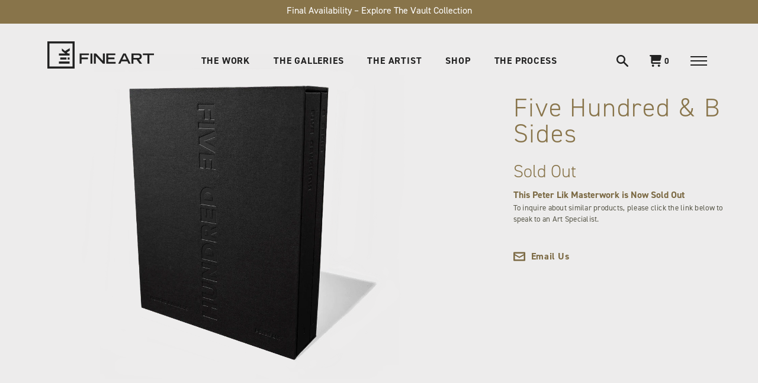

--- FILE ---
content_type: text/html; charset=utf-8
request_url: https://lik.com/products/five-hundred
body_size: 44164
content:
<!doctype html>
<!--[if IE 9]> <html class="ie9 no-js supports-no-cookies" lang="en"> <![endif]-->
<!--[if (gt IE 9)|!(IE)]><!--> <html class="no-js supports-no-cookies" lang="en"> <!--<![endif]-->
<head>


  <script type="text/javascript">
  window.isense_gdpr_privacy_policy_text = "Privacy Policy";
  window.isense_gdpr_accept_button_text = "Accept";
  window.isense_gdpr_close_button_text = "X";
  window.isense_gdpr_reject_button_text = "Reject";
  window.isense_gdpr_change_cookies_text = "Preferences";
  window.isense_gdpr_text = "This website uses cookies to ensure you get the best experience on our website.";

  window.isense_gdpr_strict_cookies_checkbox = "Strictly Required Cookies";
  window.isense_gdpr_strict_cookies_text = "These cookies are required for the website to run and cannot be switched off. Such cookies are only set in response to actions made by you such as language, currency, login session, privacy preferences. You can set your browser to block these cookies but this might affect the way our site is working.";

  window.isense_gdpr_analytics_cookies_checkbox = "Analytics and Statistics";
  window.isense_gdpr_analytics_cookies_text = "These cookies allow us to measure visitors traffic and see traffic sources by collecting information in data sets. They also help us understand which products and actions are more popular than others.";

  window.isense_gdpr_marketing_cookies_checkbox = "Marketing and Retargeting";
  window.isense_gdpr_marketing_cookies_text = "These cookies are usually set by our marketing and advertising partners. They may be used by them to build a profile of your interest and later show you relevant ads. If you do not allow these cookies you will not experience targeted ads for your interests.";

  window.isense_gdpr_functionality_cookies_checkbox = "Functional Cookies";
  window.isense_gdpr_functionality_cookies_text = "These cookies enable our website to offer additional functions and personal settings. They can be set by us or by third-party service providers that we have placed on our pages. If you do not allow these cookies, these or some of these services may not work properly.";

  window.isense_gdpr_popup_header = "Choose Type of Cookies You Accept Using";

  
  window.isense_gdpr_popup_description = "";
  

  window.isense_gdpr_dismiss_button_text = "X";

  window.isense_gdpr_accept_selected_button_text = "Accept selected";
  window.isense_gdpr_accept_all_button_text = "Accept All";
  window.isense_gdpr_reject_all_button_text = "Reject All";

  window.isense_gdpr_data_collection_text = "*By clicking on the above buttons, I give my consent on collecting my IP and email (if registered). For more check <a href='https://lik.com/pages/gdpr-compliance'>GDPR Compliance</a>";
  
    window.isense_gdpr_cookie__ab = "This cookie is generally provided by Shopify and is used in connection with access to the admin view of an online store platform.";
    window.isense_gdpr_cookie__orig_referrer = "This cookie is generally provided by Shopify and is used to track landing pages.";
    window.isense_gdpr_cookie_identity_state = "This cookie is generally provided by Shopify and is used  in connection with customer authentication.";
    window.isense_gdpr_cookie_identity_customer_account_number = "This cookie is generally provided by Shopify and is used  in connection with customer authentication.";
    window.isense_gdpr_cookie__landing_page = "This cookie is generally provided by Shopify and is used to track landing pages.";
    window.isense_gdpr_cookie__secure_session_id = "This cookie is generally provided by Shopify and is used to track a user's session through the multi-step checkout process and keep their order, payment and shipping details connected.";
    window.isense_gdpr_cookie_cart = "This cookie is generally provided by Shopify and is used in connection with a shopping cart.";
    window.isense_gdpr_cookie_cart_sig = "This cookie is generally provided by Shopify and is used in connection with checkout. It is used to verify the integrity of the cart and to ensure performance of some cart operations.";
    window.isense_gdpr_cookie_cart_ts = "This cookie is generally provided by Shopify and is used in connection with checkout.";
    window.isense_gdpr_cookie_cart_ver = "This cookie is generally provided by Shopify and is used in connection with the shopping cart.";
    window.isense_gdpr_cookie_cart_currency = "This cookie is generally provided by Shopify and it is set after a checkout is completed to ensure that new carts are in the same currency as the last checkout.";
    window.isense_gdpr_cookie_tracked_start_checkout = "This cookie is generally provided by Shopify and is used in connection with checkout.";
    window.isense_gdpr_cookie_storefront_digest = "This cookie is generally provided by Shopify and it stores a digest of the storefront password, allowing merchants to preview their storefront while it's password protected.";
    window.isense_gdpr_cookie_checkout_token = "This cookie is generally provided by Shopify and is used in connection with a checkout service.";
    window.isense_gdpr_cookie__shopify_m = "This cookie is generally provided by Shopify and is used for managing customer privacy settings.";
    window.isense_gdpr_cookie__shopify_tm = "This cookie is generally provided by Shopify and is used for managing customer privacy settings.";
    window.isense_gdpr_cookie__shopify_tw = "This cookie is generally provided by Shopify and is used for managing customer privacy settings.";
    window.isense_gdpr_cookie__tracking_consent = "This cookie is generally provided by Shopify and is used to store a user's preferences if a merchant has set up privacy rules in the visitor's region.";
    window.isense_gdpr_cookie_secure_customer_sig = "This cookie is generally provided by Shopify and is used in connection with a customer login.";
    window.isense_gdpr_cookie__shopify_y = "This cookie is associated with Shopify's analytics suite.";
    window.isense_gdpr_cookie_customer_auth_provider = "This cookie is associated with Shopify's analytics suite.";
    window.isense_gdpr_cookie_customer_auth_session_created_at = "This cookie is associated with Shopify's analytics suite.";
    window.isense_gdpr_cookie__y = "";
    window.isense_gdpr_cookie__shopify_s = "This cookie is associated with Shopify's analytics suite.";
    window.isense_gdpr_cookie__shopify_fs = "This cookie is associated with Shopify's analytics suite.";
    window.isense_gdpr_cookie__ga = "This cookie name is associated with Google Universal Analytics";
    window.isense_gdpr_cookie__gid = "This cookie name is associated with Google Universal Analytics.";
    window.isense_gdpr_cookie__gat = "This cookie name is associated with Google Universal Analytics.";
    window.isense_gdpr_cookie__shopify_sa_t = "This cookie is associated with Shopify's analytics suite concerning marketing and referrals.";
    window.isense_gdpr_cookie__shopify_sa_p = "This cookie is associated with Shopify's analytics suite concerning marketing and referrals.";
    window.isense_gdpr_cookie_IDE = "This domain is owned by Doubleclick (Google). The main business activity is: Doubleclick is Googles real time bidding advertising exchange";
    window.isense_gdpr_cookie__s = "";
    window.isense_gdpr_cookie_GPS = "This cookie is associated with YouTube which collects user data through videos embedded in websites, which is aggregated with profile data from other Google services in order to display targeted advertising to web visitors across a broad range of their own and other websites.";
    window.isense_gdpr_cookie_PREF = "This cookie, which may be set by Google or Doubleclick, may be used by advertising partners to build a profile of interests to show relevant ads on other sites.";
    window.isense_gdpr_cookie_BizoID = "This is a Microsoft MSN 1st party cookie to enable user-based content.";
    window.isense_gdpr_cookie__fbp = "Used by Facebook to deliver a series of advertisement products such as real time bidding from third party advertisers.";
    window.isense_gdpr_cookie___adroll = "This cookie is associated with AdRoll";
    window.isense_gdpr_cookie___adroll_v4 = "This cookie is associated with AdRoll";
    window.isense_gdpr_cookie___adroll_fpc = "This cookie is associated with AdRoll";
    window.isense_gdpr_cookie___ar_v4 = "This cookie is associated with AdRoll";
    window.isense_gdpr_cookie_cookieconsent_preferences_disabled = "This cookie is associated with the app GDPR/CCPA + Cookie Management and is used for storing the customer's consent.";
    window.isense_gdpr_cookie_cookieconsent_status = "This cookie is associated with the app GDPR/CCPA + Cookie Management and is used for storing the customer's consent.";
    window.isense_gdpr_cookie_no_info = "There is no information about this cookie yet.";
</script>
	<!-- Added by AVADA SEO Suite -->
	
	<!-- /Added by AVADA SEO Suite -->
<!-- ReSci start (Inserted on: 2021-04-06 17:53:41 UTC) -->
<!-- ReSci start (Inserted on: 2021-04-06 17:53:40 UTC -->
<script type="text/javascript">
  window._rsq = window._rsq || [];
  window._rsq.push(['_setSiteId', '1149']); // Your unique ReSci ID
  window._rsq.push(['_enableOnsite']);

  

  /*** Item View Event ***/
  
  
  window._rsq.push(['_addItem', {'id': '39596486394046'}]);
  

  
  

  /*** Cart View Event ***/
  

  /*** Search View Event ***/
  

  window._rsq.push(['_track']);

  /*** ReSci Script ***/
  (function() {
    var rScix = document.createElement('script');
    rScix.type = 'text/javascript';
    rScix.async = true;
    rScix.src = ('https:' == document.location.protocol ? 'https://' : 'http://') + 'd1stxfv94hrhia.cloudfront.net/waves/v3/w.js';
    (document.getElementsByTagName('head')[0] || document.getElementsByTagName('body')[0]).appendChild(rScix);
  })();
</script>
<!-- ReSci end -->
<!-- ReSci end -->

  <meta charset="utf-8">
  <meta name="robots" content="index, follow">
  <meta http-equiv="X-UA-Compatible" content="IE=edge">
  <meta name="viewport" content="width=device-width,initial-scale=1">
  <meta name="theme-color" content="#000">
  <meta name="p:domain_verify" content="f6d9c2efca526bcb5f792a0609fa2cc7"/>
  <meta name="google-site-verification" content="5Aivs5s9fjxyO20Hw0gFBS70UtYJRMwNEqn4gA17Zm0" />
  <meta name="google-site-verification" content="t8_gaiGZoD8faCByrzdN9acOXvCRuSZ3BpW_Kvs7T5k" />
  
  <link rel="canonical" href="https://lik.com/products/five-hundred">

  
    <link rel="shortcut icon" href="//lik.com/cdn/shop/files/LIK-Fine-Art-Logo-Icon-32-Pixel_32x32.jpg?v=1613515971" type="image/png">
  

  
  <title>
    Five Hundred &amp; B Sides | Book Collection by Peter Lik
    
    
  </title>

  
    <meta name="description" content="A two-book collection celebrating the photography of Peter Lik, images that have received over 500 awards, and inspirations that fuel his artistic expression.">
  

  
<meta property="og:site_name" content="LIK Fine Art">
<meta property="og:url" content="https://lik.com/products/five-hundred">
<meta property="og:title" content="Five Hundred & B Sides">
<meta property="og:type" content="product">
<meta property="og:description" content="A two-book collection celebrating the photography of Peter Lik, images that have received over 500 awards, and inspirations that fuel his artistic expression."><meta property="og:price:amount" content="1,895">
  <meta property="og:price:currency" content="USD"><meta property="og:image" content="http://lik.com/cdn/shop/products/Peter-Lik-Five-Hundred-Book-White-WB_1024x1024.png?v=1654815048">
<meta property="og:image:secure_url" content="https://lik.com/cdn/shop/products/Peter-Lik-Five-Hundred-Book-White-WB_1024x1024.png?v=1654815048">

<meta name="twitter:site" content="@">
<meta name="twitter:card" content="summary_large_image">
<meta name="twitter:title" content="Five Hundred & B Sides">
<meta name="twitter:description" content="A two-book collection celebrating the photography of Peter Lik, images that have received over 500 awards, and inspirations that fuel his artistic expression.">


  <link href="//lik.com/cdn/shop/t/101/assets/theme.bundle.css?v=139447985425703559791768432595" rel="stylesheet" type="text/css" media="all" />

  <script>
    document.documentElement.className = document.documentElement.className.replace('no-js', 'js');

    window.theme = {
      strings: {
        addToCart: "Add to Cart",
        soldOut: "Sold Out",
        unavailable: "Unavailable"
      },
      moneyFormat: "${{amount_no_decimals}}"
    };
  </script>

  <!-- Affirm -->
  <script>
    _affirm_config = {
      public_api_key:  "1K0O7BLD8HUC8U2Q",
      script:          "https://cdn1.affirm.com/js/v2/affirm.js"
    };
    (function(l,g,m,e,a,f,b){var d,c=l[m]||{},h=document.createElement(f),n=document.getElementsByTagName(f)[0],k=function(a,b,c){return function(){a[b]._.push([c,arguments])}};c[e]=k(c,e,"set");d=c[e];c[a]={};c[a]._=[];d._=[];c[a][b]=k(c,a,b);a=0;for(b="set add save post open empty reset on off trigger ready setProduct".split(" ");a<b.length;a++)d[b[a]]=k(c,e,b[a]);a=0;for(b=["get","token","url","items"];a<b.length;a++)d[b[a]]=function(){};h.async=!0;h.src=g[f];n.parentNode.insertBefore(h,n);delete g[f];d(g);l[m]=c})(window,_affirm_config,"affirm","checkout","ui","script","ready");
    // Use your live public API Key and https://cdn1.affirm.com/js/v2/affirm.js script to point to Affirm production environment.
  </script>
  <!-- End Affirm -->
  
  <!-- Google Tag Manager -->
<script>(function(w,d,s,l,i){w[l]=w[l]||[];w[l].push({'gtm.start':
new Date().getTime(),event:'gtm.js'});var f=d.getElementsByTagName(s)[0],
j=d.createElement(s),dl=l!='dataLayer'?'&l='+l:'';j.async=true;j.src=
'https://www.googletagmanager.com/gtm.js?id='+i+dl;f.parentNode.insertBefore(j,f);
})(window,document,'script','dataLayer','GTM-KCM35H2');</script>
<!-- End Google Tag Manager -->
  
  <!--  Clickcease.com Conversion tracking-->
<script type="text/javascript">
ccConVal = 0;
var script = document.createElement("script");
script.async = true;
script.type = "text/javascript";
var target = 'https://www.clickcease.com/monitor/cccontrack.js';
script.src = target; var elem = document.head; elem.appendChild(script);
</script>
<noscript>
<a href="https://www.clickcease.com" rel="nofollow"><img src="https://monitor.clickcease.com/conversions/conversions.aspx?value=0" alt="ClickCease"/></a>
</noscript>
<!--  Clickcease.com Conversion tracking-->


  <link rel="stylesheet" href="https://use.typekit.net/ohf8cdj.css">

  <script src="//cdn.jsdelivr.net/npm/body-scroll-lock@2.6.4" type="text/javascript"></script>

  

  <!--[if (gt IE 9)|!(IE)]><!--><script src="//lik.com/cdn/shop/t/101/assets/vendor.js?v=64869457497764593201768432595" defer="defer"></script><!--<![endif]-->
  <!--[if lt IE 9]><script src="//lik.com/cdn/shop/t/101/assets/vendor.js?v=64869457497764593201768432595"></script><![endif]-->

  <!--[if (gt IE 9)|!(IE)]><!--><script src="//lik.com/cdn/shop/t/101/assets/theme.bundle.js?v=123723101467368727711768432595" defer="defer"></script><!--<![endif]-->
  <!--[if lt IE 9]><script src="//lik.com/cdn/shop/t/101/assets/theme.bundle.js?v=123723101467368727711768432595"></script><![endif]-->

  <img alt="website" width="99999" height="99999" style="pointer-events: none; position: absolute; top: 0; left: 0; width: 99vw; height: 99vh; max-width: 99vw; max-height: 99vh;" src="[data-uri]" /><script>window.performance && window.performance.mark && window.performance.mark('shopify.content_for_header.start');</script><meta name="google-site-verification" content="cQ3J6KYH0LAEZEipVlvDMZgd7_4Uj0CylZLgZt3P7TM">
<meta name="google-site-verification" content="RLf0N4ezxAzpgTOEVJ5miBAlGk6npuSoIvhIu0WalFE">
<meta id="shopify-digital-wallet" name="shopify-digital-wallet" content="/24864354/digital_wallets/dialog">
<meta name="shopify-checkout-api-token" content="534750e680ae1772d7e4d39b23a94c3b">
<meta id="in-context-paypal-metadata" data-shop-id="24864354" data-venmo-supported="false" data-environment="production" data-locale="en_US" data-paypal-v4="true" data-currency="USD">
<link rel="alternate" type="application/json+oembed" href="https://lik.com/products/five-hundred.oembed">
<script async="async" src="/checkouts/internal/preloads.js?locale=en-US"></script>
<link rel="preconnect" href="https://shop.app" crossorigin="anonymous">
<script async="async" src="https://shop.app/checkouts/internal/preloads.js?locale=en-US&shop_id=24864354" crossorigin="anonymous"></script>
<script id="apple-pay-shop-capabilities" type="application/json">{"shopId":24864354,"countryCode":"US","currencyCode":"USD","merchantCapabilities":["supports3DS"],"merchantId":"gid:\/\/shopify\/Shop\/24864354","merchantName":"LIK Fine Art","requiredBillingContactFields":["postalAddress","email","phone"],"requiredShippingContactFields":["postalAddress","email","phone"],"shippingType":"shipping","supportedNetworks":["visa","masterCard","amex","discover","elo","jcb"],"total":{"type":"pending","label":"LIK Fine Art","amount":"1.00"},"shopifyPaymentsEnabled":true,"supportsSubscriptions":true}</script>
<script id="shopify-features" type="application/json">{"accessToken":"534750e680ae1772d7e4d39b23a94c3b","betas":["rich-media-storefront-analytics"],"domain":"lik.com","predictiveSearch":true,"shopId":24864354,"locale":"en"}</script>
<script>var Shopify = Shopify || {};
Shopify.shop = "likfineart.myshopify.com";
Shopify.locale = "en";
Shopify.currency = {"active":"USD","rate":"1.0"};
Shopify.country = "US";
Shopify.theme = {"name":"LFA Creative Team (011426) - The Vault","id":151123820734,"schema_name":"LIK FINE ART","schema_version":"0.0.1","theme_store_id":null,"role":"main"};
Shopify.theme.handle = "null";
Shopify.theme.style = {"id":null,"handle":null};
Shopify.cdnHost = "lik.com/cdn";
Shopify.routes = Shopify.routes || {};
Shopify.routes.root = "/";</script>
<script type="module">!function(o){(o.Shopify=o.Shopify||{}).modules=!0}(window);</script>
<script>!function(o){function n(){var o=[];function n(){o.push(Array.prototype.slice.apply(arguments))}return n.q=o,n}var t=o.Shopify=o.Shopify||{};t.loadFeatures=n(),t.autoloadFeatures=n()}(window);</script>
<script>
  window.ShopifyPay = window.ShopifyPay || {};
  window.ShopifyPay.apiHost = "shop.app\/pay";
  window.ShopifyPay.redirectState = null;
</script>
<script id="shop-js-analytics" type="application/json">{"pageType":"product"}</script>
<script defer="defer" async type="module" src="//lik.com/cdn/shopifycloud/shop-js/modules/v2/client.init-shop-cart-sync_C5BV16lS.en.esm.js"></script>
<script defer="defer" async type="module" src="//lik.com/cdn/shopifycloud/shop-js/modules/v2/chunk.common_CygWptCX.esm.js"></script>
<script type="module">
  await import("//lik.com/cdn/shopifycloud/shop-js/modules/v2/client.init-shop-cart-sync_C5BV16lS.en.esm.js");
await import("//lik.com/cdn/shopifycloud/shop-js/modules/v2/chunk.common_CygWptCX.esm.js");

  window.Shopify.SignInWithShop?.initShopCartSync?.({"fedCMEnabled":true,"windoidEnabled":true});

</script>
<script>
  window.Shopify = window.Shopify || {};
  if (!window.Shopify.featureAssets) window.Shopify.featureAssets = {};
  window.Shopify.featureAssets['shop-js'] = {"shop-cart-sync":["modules/v2/client.shop-cart-sync_ZFArdW7E.en.esm.js","modules/v2/chunk.common_CygWptCX.esm.js"],"init-fed-cm":["modules/v2/client.init-fed-cm_CmiC4vf6.en.esm.js","modules/v2/chunk.common_CygWptCX.esm.js"],"shop-button":["modules/v2/client.shop-button_tlx5R9nI.en.esm.js","modules/v2/chunk.common_CygWptCX.esm.js"],"shop-cash-offers":["modules/v2/client.shop-cash-offers_DOA2yAJr.en.esm.js","modules/v2/chunk.common_CygWptCX.esm.js","modules/v2/chunk.modal_D71HUcav.esm.js"],"init-windoid":["modules/v2/client.init-windoid_sURxWdc1.en.esm.js","modules/v2/chunk.common_CygWptCX.esm.js"],"shop-toast-manager":["modules/v2/client.shop-toast-manager_ClPi3nE9.en.esm.js","modules/v2/chunk.common_CygWptCX.esm.js"],"init-shop-email-lookup-coordinator":["modules/v2/client.init-shop-email-lookup-coordinator_B8hsDcYM.en.esm.js","modules/v2/chunk.common_CygWptCX.esm.js"],"init-shop-cart-sync":["modules/v2/client.init-shop-cart-sync_C5BV16lS.en.esm.js","modules/v2/chunk.common_CygWptCX.esm.js"],"avatar":["modules/v2/client.avatar_BTnouDA3.en.esm.js"],"pay-button":["modules/v2/client.pay-button_FdsNuTd3.en.esm.js","modules/v2/chunk.common_CygWptCX.esm.js"],"init-customer-accounts":["modules/v2/client.init-customer-accounts_DxDtT_ad.en.esm.js","modules/v2/client.shop-login-button_C5VAVYt1.en.esm.js","modules/v2/chunk.common_CygWptCX.esm.js","modules/v2/chunk.modal_D71HUcav.esm.js"],"init-shop-for-new-customer-accounts":["modules/v2/client.init-shop-for-new-customer-accounts_ChsxoAhi.en.esm.js","modules/v2/client.shop-login-button_C5VAVYt1.en.esm.js","modules/v2/chunk.common_CygWptCX.esm.js","modules/v2/chunk.modal_D71HUcav.esm.js"],"shop-login-button":["modules/v2/client.shop-login-button_C5VAVYt1.en.esm.js","modules/v2/chunk.common_CygWptCX.esm.js","modules/v2/chunk.modal_D71HUcav.esm.js"],"init-customer-accounts-sign-up":["modules/v2/client.init-customer-accounts-sign-up_CPSyQ0Tj.en.esm.js","modules/v2/client.shop-login-button_C5VAVYt1.en.esm.js","modules/v2/chunk.common_CygWptCX.esm.js","modules/v2/chunk.modal_D71HUcav.esm.js"],"shop-follow-button":["modules/v2/client.shop-follow-button_Cva4Ekp9.en.esm.js","modules/v2/chunk.common_CygWptCX.esm.js","modules/v2/chunk.modal_D71HUcav.esm.js"],"checkout-modal":["modules/v2/client.checkout-modal_BPM8l0SH.en.esm.js","modules/v2/chunk.common_CygWptCX.esm.js","modules/v2/chunk.modal_D71HUcav.esm.js"],"lead-capture":["modules/v2/client.lead-capture_Bi8yE_yS.en.esm.js","modules/v2/chunk.common_CygWptCX.esm.js","modules/v2/chunk.modal_D71HUcav.esm.js"],"shop-login":["modules/v2/client.shop-login_D6lNrXab.en.esm.js","modules/v2/chunk.common_CygWptCX.esm.js","modules/v2/chunk.modal_D71HUcav.esm.js"],"payment-terms":["modules/v2/client.payment-terms_CZxnsJam.en.esm.js","modules/v2/chunk.common_CygWptCX.esm.js","modules/v2/chunk.modal_D71HUcav.esm.js"]};
</script>
<script>(function() {
  var isLoaded = false;
  function asyncLoad() {
    if (isLoaded) return;
    isLoaded = true;
    var urls = ["https:\/\/cdn.shopify.com\/s\/files\/1\/2486\/4354\/t\/86\/assets\/affirmShopify.js?v=1748905930\u0026shop=likfineart.myshopify.com"];
    for (var i = 0; i < urls.length; i++) {
      var s = document.createElement('script');
      if (lightJsExclude.indexOf(urls[i]) === -1) s.type = 'lightJs'; else s.type = 'text/javascript';
      s.async = true;
      s.src = urls[i];
      var x = document.getElementsByTagName('script')[0];
      x.parentNode.insertBefore(s, x);
    }
  };
  if(window.attachEvent) {
    window.attachEvent('onload', asyncLoad);
  } else {
    window.addEventListener('load', asyncLoad, false);
  }
})();</script>
<script id="__st">var __st={"a":24864354,"offset":-28800,"reqid":"a161ce6a-4914-4f5c-814b-96379d467878-1768639975","pageurl":"lik.com\/products\/five-hundred","u":"05d046e57dff","p":"product","rtyp":"product","rid":6645320155326};</script>
<script>window.ShopifyPaypalV4VisibilityTracking = true;</script>
<script id="captcha-bootstrap">!function(){'use strict';const t='contact',e='account',n='new_comment',o=[[t,t],['blogs',n],['comments',n],[t,'customer']],c=[[e,'customer_login'],[e,'guest_login'],[e,'recover_customer_password'],[e,'create_customer']],r=t=>t.map((([t,e])=>`form[action*='/${t}']:not([data-nocaptcha='true']) input[name='form_type'][value='${e}']`)).join(','),a=t=>()=>t?[...document.querySelectorAll(t)].map((t=>t.form)):[];function s(){const t=[...o],e=r(t);return a(e)}const i='password',u='form_key',d=['recaptcha-v3-token','g-recaptcha-response','h-captcha-response',i],f=()=>{try{return window.sessionStorage}catch{return}},m='__shopify_v',_=t=>t.elements[u];function p(t,e,n=!1){try{const o=window.sessionStorage,c=JSON.parse(o.getItem(e)),{data:r}=function(t){const{data:e,action:n}=t;return t[m]||n?{data:e,action:n}:{data:t,action:n}}(c);for(const[e,n]of Object.entries(r))t.elements[e]&&(t.elements[e].value=n);n&&o.removeItem(e)}catch(o){console.error('form repopulation failed',{error:o})}}const l='form_type',E='cptcha';function T(t){t.dataset[E]=!0}const w=window,h=w.document,L='Shopify',v='ce_forms',y='captcha';let A=!1;((t,e)=>{const n=(g='f06e6c50-85a8-45c8-87d0-21a2b65856fe',I='https://cdn.shopify.com/shopifycloud/storefront-forms-hcaptcha/ce_storefront_forms_captcha_hcaptcha.v1.5.2.iife.js',D={infoText:'Protected by hCaptcha',privacyText:'Privacy',termsText:'Terms'},(t,e,n)=>{const o=w[L][v],c=o.bindForm;if(c)return c(t,g,e,D).then(n);var r;o.q.push([[t,g,e,D],n]),r=I,A||(h.body.append(Object.assign(h.createElement('script'),{id:'captcha-provider',async:!0,src:r})),A=!0)});var g,I,D;w[L]=w[L]||{},w[L][v]=w[L][v]||{},w[L][v].q=[],w[L][y]=w[L][y]||{},w[L][y].protect=function(t,e){n(t,void 0,e),T(t)},Object.freeze(w[L][y]),function(t,e,n,w,h,L){const[v,y,A,g]=function(t,e,n){const i=e?o:[],u=t?c:[],d=[...i,...u],f=r(d),m=r(i),_=r(d.filter((([t,e])=>n.includes(e))));return[a(f),a(m),a(_),s()]}(w,h,L),I=t=>{const e=t.target;return e instanceof HTMLFormElement?e:e&&e.form},D=t=>v().includes(t);t.addEventListener('submit',(t=>{const e=I(t);if(!e)return;const n=D(e)&&!e.dataset.hcaptchaBound&&!e.dataset.recaptchaBound,o=_(e),c=g().includes(e)&&(!o||!o.value);(n||c)&&t.preventDefault(),c&&!n&&(function(t){try{if(!f())return;!function(t){const e=f();if(!e)return;const n=_(t);if(!n)return;const o=n.value;o&&e.removeItem(o)}(t);const e=Array.from(Array(32),(()=>Math.random().toString(36)[2])).join('');!function(t,e){_(t)||t.append(Object.assign(document.createElement('input'),{type:'hidden',name:u})),t.elements[u].value=e}(t,e),function(t,e){const n=f();if(!n)return;const o=[...t.querySelectorAll(`input[type='${i}']`)].map((({name:t})=>t)),c=[...d,...o],r={};for(const[a,s]of new FormData(t).entries())c.includes(a)||(r[a]=s);n.setItem(e,JSON.stringify({[m]:1,action:t.action,data:r}))}(t,e)}catch(e){console.error('failed to persist form',e)}}(e),e.submit())}));const S=(t,e)=>{t&&!t.dataset[E]&&(n(t,e.some((e=>e===t))),T(t))};for(const o of['focusin','change'])t.addEventListener(o,(t=>{const e=I(t);D(e)&&S(e,y())}));const B=e.get('form_key'),M=e.get(l),P=B&&M;t.addEventListener('DOMContentLoaded',(()=>{const t=y();if(P)for(const e of t)e.elements[l].value===M&&p(e,B);[...new Set([...A(),...v().filter((t=>'true'===t.dataset.shopifyCaptcha))])].forEach((e=>S(e,t)))}))}(h,new URLSearchParams(w.location.search),n,t,e,['guest_login'])})(!0,!0)}();</script>
<script integrity="sha256-4kQ18oKyAcykRKYeNunJcIwy7WH5gtpwJnB7kiuLZ1E=" data-source-attribution="shopify.loadfeatures" defer="defer" src="//lik.com/cdn/shopifycloud/storefront/assets/storefront/load_feature-a0a9edcb.js" crossorigin="anonymous"></script>
<script crossorigin="anonymous" defer="defer" src="//lik.com/cdn/shopifycloud/storefront/assets/shopify_pay/storefront-65b4c6d7.js?v=20250812"></script>
<script data-source-attribution="shopify.dynamic_checkout.dynamic.init">var Shopify=Shopify||{};Shopify.PaymentButton=Shopify.PaymentButton||{isStorefrontPortableWallets:!0,init:function(){window.Shopify.PaymentButton.init=function(){};var t=document.createElement("script");t.src="https://lik.com/cdn/shopifycloud/portable-wallets/latest/portable-wallets.en.js",t.type="module",document.head.appendChild(t)}};
</script>
<script data-source-attribution="shopify.dynamic_checkout.buyer_consent">
  function portableWalletsHideBuyerConsent(e){var t=document.getElementById("shopify-buyer-consent"),n=document.getElementById("shopify-subscription-policy-button");t&&n&&(t.classList.add("hidden"),t.setAttribute("aria-hidden","true"),n.removeEventListener("click",e))}function portableWalletsShowBuyerConsent(e){var t=document.getElementById("shopify-buyer-consent"),n=document.getElementById("shopify-subscription-policy-button");t&&n&&(t.classList.remove("hidden"),t.removeAttribute("aria-hidden"),n.addEventListener("click",e))}window.Shopify?.PaymentButton&&(window.Shopify.PaymentButton.hideBuyerConsent=portableWalletsHideBuyerConsent,window.Shopify.PaymentButton.showBuyerConsent=portableWalletsShowBuyerConsent);
</script>
<script data-source-attribution="shopify.dynamic_checkout.cart.bootstrap">document.addEventListener("DOMContentLoaded",(function(){function t(){return document.querySelector("shopify-accelerated-checkout-cart, shopify-accelerated-checkout")}if(t())Shopify.PaymentButton.init();else{new MutationObserver((function(e,n){t()&&(Shopify.PaymentButton.init(),n.disconnect())})).observe(document.body,{childList:!0,subtree:!0})}}));
</script>
<link id="shopify-accelerated-checkout-styles" rel="stylesheet" media="screen" href="https://lik.com/cdn/shopifycloud/portable-wallets/latest/accelerated-checkout-backwards-compat.css" crossorigin="anonymous">
<style id="shopify-accelerated-checkout-cart">
        #shopify-buyer-consent {
  margin-top: 1em;
  display: inline-block;
  width: 100%;
}

#shopify-buyer-consent.hidden {
  display: none;
}

#shopify-subscription-policy-button {
  background: none;
  border: none;
  padding: 0;
  text-decoration: underline;
  font-size: inherit;
  cursor: pointer;
}

#shopify-subscription-policy-button::before {
  box-shadow: none;
}

      </style>

<script>window.performance && window.performance.mark && window.performance.mark('shopify.content_for_header.end');</script>

  <!-- Algolia head -->
  <script type="text/template" id="template_algolia_money_format">${{amount_no_decimals}}
</script>
  <script type="text/template" id="template_algolia_autocomplete"><div class="
  aa-columns-container

  [[# with.articles ]] aa-with-articles [[/ with.articles ]]
  [[^ with.articles ]] aa-without-articles [[/ with.articles ]]

  [[# with.collections ]] aa-with-collections [[/ with.collections ]]
  [[^ with.collections ]] aa-without-collections [[/ with.collections ]]

  [[# with.poweredBy ]] aa-with-powered-by [[/ with.poweredBy ]]
  [[^ with.poweredBy ]] aa-without-powered-by [[/ with.poweredBy ]]

  [[# with.products ]] aa-with-products [[/ with.products ]]
  [[^ with.products ]] aa-without-products [[/ with.products ]]
">
  <div class="aa-dataset-products aa-right-column"></div>

  <!-- <div class="aa-left-column">
    <div class="aa-collections">
      <div class="aa-collections-header">
        Collections
      </div>
      <div class="aa-dataset-collections"></div>
    </div>

    <div class="aa-articles">
      <div class="aa-articles-header">
        Blog posts
      </div>
      <div class="aa-dataset-articles"></div>
    </div>

    <div class="aa-powered-by">
      <a
        class="aa-powered-by-logo"
        href="https://www.algolia.com/?utm_source=shopify&utm_medium=link&utm_campaign=autocomplete-[[ storeName ]]"
      ></a>
    </div>
  </div> -->
</div>
</script>
  <script type="text/template" id="template_algolia_autocomplete.css">.algolia-autocomplete {
  margin-top: -8px;
  box-sizing: border-box;
  background-color: white;
  border-top: 1px solid #e7e4df;
  z-index: 999;
  color: black;
  text-align: left;
}

/*.aa-dropdown-menu .aa-highlight {
  color: black;
  font-weight: bold;
}*/

/*.aa-dropdown-menu .aa-cursor {
  cursor: pointer;
  background: #f8f8f8;
}*/

/* Resets */
.aa-dropdown-menu div,
.aa-dropdown-menu p,
.aa-dropdown-menu span,
.aa-dropdown-menu a {
  box-sizing: border-box;

  margin: 0;
  padding: 0;

  line-height: 1;
  font-size: initial;
}

/* Links */
.aa-dropdown-menu a,
.aa-dropdown-menu a:hover,
.aa-dropdown-menu a:focus,
.aa-dropdown-menu a:active {
  font-weight: 400;
  font-style: initial;
  text-decoration: initial;

  color: #88744a;
}

.aa-dropdown-menu a:hover,
.aa-dropdown-menu a:focus,
.aa-dropdown-menu a:active {
  text-decoration: underline;
}

/* Column layout */
.aa-dropdown-menu .aa-left-column,
.aa-dropdown-menu .aa-right-column {
  position: relative;
  /*padding-top: 60px;*/
  /*padding: 24px 24px 0 24px;*/
  /*width: 100%;
  max-width: 1280px;
  margin: auto;*/
}

.aa-dropdown-menu-size-xs .aa-left-column,
.aa-dropdown-menu-size-xs .aa-right-column,
.aa-dropdown-menu-size-sm .aa-left-column,
.aa-dropdown-menu-size-sm .aa-right-column {
  /*padding: 24px 12px 0 12px;*/
}

.aa-dropdown-menu .aa-with-powered-by .aa-left-column {
  padding-bottom: 48px;
}

.aa-dropdown-menu-size-xs .aa-left-column,
.aa-dropdown-menu-size-sm .aa-left-column {
  padding-top: 0;
  padding-bottom: 32px;
}

.aa-dropdown-menu-size-xs .aa-without-powered-by .aa-left-column,
.aa-dropdown-menu-size-sm .aa-without-powered-by .aa-left-column {
  padding-bottom: 0;
}

.aa-dropdown-menu-size-lg .aa-columns-container {
  direction: rtl;

  width: 100%;

  display: table;
  table-layout: fixed;
}

.aa-dropdown-menu-size-lg .aa-left-column,
.aa-dropdown-menu-size-lg .aa-right-column {
  /*display: table-cell;*/
  direction: ltr;
  /*vertical-align: top;*/
}

/*.aa-dropdown-menu-size-lg .aa-left-column {
  width: 30%;
}*/

.aa-dropdown-menu-size-lg .aa-without-articles.aa-without-collections .aa-left-column {
  display: none;
}

.aa-dropdown-menu-size-lg .aa-without-products .aa-left-column {
  width: 100%;
}

/*.aa-dropdown-menu-size-lg .aa-right-column {
  width: 70%;
  border-left: 1px solid #ebebeb;

  padding-bottom: 64px;
}*/

.aa-dropdown-menu-size-lg .aa-without-articles.aa-without-collections .aa-right-column {
  width: 100%;
  border-left: none;
}

.aa-dropdown-menu-size-lg .aa-without-products .aa-right-column {
  display: none;
}

/* Products group */
.aa-dropdown-menu .aa-dataset-products .aa-suggestions:after {
  content: '';
  display: block;
  clear: both;
}

.aa-dropdown-menu .aa-without-products .aa-dataset-products {
  display: none;
}

.aa-dropdown-menu .aa-products-empty {
  padding: 60px 0;
  background-color: #edecec;
  text-align: center;
  font-weight: 400;
}

.aa-dropdown-menu .aa-products-empty .aa-no-result {
  color: #000;
}

.aa-dropdown-menu .aa-products-empty .aa-see-all {
  margin-top: 8px;
}

/* Product */
.aa-dropdown-menu .aa-dataset-products .aa-suggestion {
  float: left;

  width: 50%;

  margin-bottom: 16px;
  margin-top: -4px; /* -$v_padding */
}

.aa-dropdown-menu-size-xs .aa-dataset-products .aa-suggestion,
.aa-dropdown-menu-size-sm .aa-dataset-products .aa-suggestion {
  width: 100%;
}

.aa-dropdown-menu .aa-product {
  position: relative;
  min-height: 56px; /* $img_size + 2 * $v_padding */

  padding: 4px 16px; /* $v_padding, $h_padding */
}

.aa-dropdown-menu .aa-product-picture {
  position: absolute;

  width: 80px; /* $img_size */
  height: 80px; /* $img_size */

  top: 4px; /* $v_padding */
  left: 16px; /* $h_padding */

  background-position: center center;
  background-size: contain;
  background-repeat: no-repeat;
}

.aa-dropdown-menu .aa-product-text {
  margin-left: 96px; /* $img_size + $h_padding */
  margin-top: 30px;
}

.aa-dropdown-menu-size-xs .aa-product {
  padding: 4px;
}

.aa-dropdown-menu-size-xs .aa-product-picture {
  display: none;
}

.aa-dropdown-menu-size-xs .aa-product-text {
  margin: 0;
}

.aa-dropdown-menu .aa-product-info {
  font-size: 0.85em;
  color: [[ colors.secondary ]];
}

.aa-dropdown-menu .aa-product-info .aa-highlight {
  font-size: .875rem!important;
}

.aa-dropdown-menu .aa-product-price {
  color: [[ colors.main ]];
}

.aa-dropdown-menu .aa-product-title,
.aa-dropdown-menu .aa-product-info {
  width: 100%;
  font-size: 0.875rem;
  font-weight: 700;
  letter-spacing: 0.05em;

  /*margin-top: -0.4em;*/

  white-space: nowrap;
  overflow: hidden;
  text-overflow: ellipsis;

  line-height: 1.5;
}

/* Collections & Articles */
.aa-dropdown-menu .aa-without-collections .aa-collections {
  display: none;
}

.aa-dropdown-menu .aa-without-articles .aa-articles {
  display: none;
}

.aa-dropdown-menu .aa-collections,
.aa-dropdown-menu .aa-articles {
  margin-bottom: 24px;
}

.aa-dropdown-menu .aa-collections-empty .aa-no-result,
.aa-dropdown-menu .aa-articles-empty .aa-no-result {
  opacity: 0.7;
}

.aa-dropdown-menu .aa-collections-header,
.aa-dropdown-menu .aa-articles-header {
  margin-bottom: 8px;

  text-transform: uppercase;
  font-weight: bold;
  font-size: 0.8em;

  color: [[ colors.secondary ]];
}

.aa-dropdown-menu .aa-collection,
.aa-dropdown-menu .aa-article {
  padding: 4px;
}

/* Footer */

.aa-dropdown-menu .aa-footer {
  display: block;
  width: 100%;
  /*position: absolute;
  left: 0;
  bottom: 0;*/
  padding: 40px 0;
  background-color: #edecec;
  text-align: center;
  text-align: center;
  font-size: 0.875em;
  color: #8e7b53;
  font-weight: 700;
  /*margin-top: 60px;*/
}

.aa-dropdown-menu .aa-footer a {
  color: inherit;
  font-size: inherit;
  font-weight: inherit;
}

.aa-dropdown-menu-size-xs .aa-footer,
.aa-dropdown-menu-size-sm .aa-footer,
.aa-dropdown-menu-size-md .aa-footer {
  display: none;
}

/* Powered By */

/*.aa-dropdown-menu .aa-without-powered-by .aa-powered-by {
  display: none;
}

.aa-dropdown-menu .aa-powered-by {
  width: 100%;

  position: absolute;
  left: 0;
  bottom: 16px;

  text-align: center;
  font-size: 0.875em;
  color: #8e7b53;
  font-weight: 700;
}*/

/*.aa-dropdown-menu .aa-powered-by-logo {
  display: inline-block;

  width: 142px;
  height: 24px;

  margin-bottom: -6px;

  background-position: center center;
  background-size: contain;
  background-repeat: no-repeat;
  background-image: url([data-uri]);
}*/



/*GULLS*/

.aa-dropdown-menu .aa-suggestions {
  width: 100%;
  max-width: 1280px;
  margin: auto;
  padding: 60px 0;
}

.aa-dropdown-menu .aa-dataset-products .aa-suggestion {
  width: 25%;
  margin-top: 10px;
}

.aa-dropdown-menu .aa-dataset-products .aa-suggestion:nth-of-type(odd) {
  margin-left: 25%;
}

.aa-dropdown-menu .aa-dataset-products .aa-suggestion:nth-of-type(even) {
  margin-left: 8.33333%;
}

@media(max-width:1388px) {
  .aa-dropdown-menu .aa-suggestions { max-width: 1024px; }

  .aa-dropdown-menu .aa-dataset-products .aa-suggestion { width: 30%; }

  .aa-dropdown-menu .aa-dataset-products .aa-suggestion:nth-of-type(odd) { margin-left: 20%; }

  .aa-dropdown-menu .aa-dataset-products .aa-suggestion:nth-of-type(even) { margin-left: 8.33333%; }
}

@media(max-width:1024) {
  .aa-dropdown-menu .aa-suggestions { max-width: 750px; }

  .aa-dropdown-menu .aa-dataset-products .aa-suggestion { width: 40%; }

  .aa-dropdown-menu .aa-dataset-products .aa-suggestion:nth-of-type(odd),
  .aa-dropdown-menu .aa-dataset-products .aa-suggestion:nth-of-type(even) { margin-left: 10%; }
}

@media(max-width:840px) {
  .algolia-autocomplete {
    border-top: 0;
  }
}

@media(max-width:768) {
  .aa-dropdown-menu .aa-dataset-products .aa-suggestion { width: 45%; }

  .aa-dropdown-menu .aa-dataset-products .aa-suggestion:nth-of-type(odd) { margin-left: 0; }
  .aa-dropdown-menu .aa-dataset-products .aa-suggestion:nth-of-type(even) { margin-left: 5%; }

  .aa-dropdown-menu .aa-product-picture {
    width: 60px; /* $img_size */
    height: 60px; /* $img_size */
  }
}

@media(max-width:640px) {
  .aa-dropdown-menu .aa-dataset-products .aa-suggestion { width: 100%; }

  .aa-dropdown-menu .aa-dataset-products .aa-suggestion:nth-of-type(odd),
  .aa-dropdown-menu .aa-dataset-products .aa-suggestion:nth-of-type(even) { margin-left: 0; }
}
</script>
  <script type="text/template" id="template_algolia_autocomplete_collection"><!-- <div class="aa-collection">
  <div class="aa-picture" style="background-image: url('[[# helpers.iconImage ]][[/ helpers.iconImage ]]')"></div>
  <div class="aa-text">
    <span class="aa-title">[[& _highlightResult.title.value ]]</span>
  </div>
</div> -->
</script>
  <script type="text/template" id="template_algolia_autocomplete_collections_empty"><!-- <div class="aa-collections-empty">
  <div class="aa-no-result">
    No collection found
  </div>
</div> -->
</script>
  <script type="text/template" id="template_algolia_autocomplete_article"><div class="aa-article">
  <div class="aa-text">
    <span class="aa-title">[[& _highlightResult.title.value ]]</span>
  </div>
</div>
</script>
  <script type="text/template" id="template_algolia_autocomplete_articles_empty"><div class="aa-articles-empty">
  <div class="aa-no-result">
    No article found
  </div>
</div>
</script>
  <script type="text/template" id="template_algolia_autocomplete_product"><div class="aa-product">
  <div class="aa-product-picture" style="background-image: url('[[# helpers.smallImage ]][[/ helpers.smallImage ]]')"></div>
  <div class="aa-product-text">
    <p class="aa-product-title">
      [[# helpers.fullHTMLTitle ]][[/ helpers.fullHTMLTitle ]]
    </p>
    <!-- <p class="aa-product-info">
      [[# product_type ]]
        [[& _highlightResult.product_type.value ]]
      [[/ product_type ]]
      [[# vendor ]]
        by [[& _highlightResult.vendor.value ]]
      [[/ vendor ]]
    </p>
    <p class="aa-product-price">
      [[# helpers.autocompletePrice ]][[/ helpers.autocompletePrice ]]
    </p> -->
  </div>
</div>
</script>
  <script type="text/template" id="template_algolia_autocomplete_products_empty"><div class="aa-products-empty">
  <p class="aa-no-result">
    No results for "[[ query ]]"
  </p>

  <!-- <p class="aa-see-all">
    <a href="/search?q=">
      See all products
    </a>
  </p> -->
</div>
</script>
  <script type="text/template" id="template_algolia_autocomplete_footer"><div class="aa-footer">
  <a class="aa-footer-link" href="/search?q=[[ query ]]">
    View all products matching
    <span class="aa-query">
      "[[ query ]]"
    </span>
  </a>
  (<span class="aa-nbhits">[[# helpers.formatNumber ]][[ nbHits ]][[/ helpers.formatNumber ]]</span>)
</div>
</script>
  <script type="text/template" id="template_algolia_instant_search"><div class="ais-page">
  <div class="ais-facets-button">
    Show filters
  </div>
  <div class="ais-facets">
      <div class="ais-current-refined-values-container"></div>
    [[# facets ]]
      <div class="ais-facet-[[ type ]] ais-facet-[[ name ]]"></div>
    [[/ facets ]]
  </div>
  <div class="ais-block">

    <div class="ais-controls">
      <div class="ais-input">
        <div class="ais-input--label">
          Current search
        </div>
        <div class="ais-search-box-container"></div>
        <div class="ais-input-button">
          <div class="ais-clear-input-icon"></div>
          <a title="Search by Algolia - Click to know more" href="https://www.algolia.com/?utm_source=shopify&utm_medium=link&utm_campaign=instantsearch-[[ storeName ]]">
            <div class="ais-algolia-icon"></div>
            <span class="visually-hide">Algoia icon</span>
          </a>
        </div>
      </div>
      <div class="ais-search-header">
        <div class="ais-stats-container"></div>
        <!-- <div class="ais-change-display">
          <span class="ais-change-display-block ais-change-display-selected"><i class="fa fa-th-large"></i></span>
          <span class="ais-change-display-list"><i class="fa fa-th-list"></i></span>
        </div> -->
        <div class="ais-sort">
          Sort by
          <span class="ais-sort-orders-container"></span>
        </div>
      </div>
    </div>

    <div class="ais-hits-container ais-results-as-block"></div>
  </div>
  <div class="ais-pagination-container"></div>
</div>
</script>
  <script type="text/template" id="template_algolia_instant_search.css">.ais-page .aa-highlight {
  color: black;
  font-weight: bold;
}

span.aa-highlight, .aa-highlight {
  font-size: 11px!important;
}

/* Resets */
.ais-page div,
.ais-page p,
.ais-page span,
.ais-page a,
.ais-page ul,
.ais-page li,
.ais-page input {
  box-sizing: border-box;

  margin: 0;
  padding: 0;

  line-height: 1;
  font-size: initial;
}

/* Links */
.ais-page .ais-link,
.ais-page a,
.ais-page a:hover,
.ais-page a:focus,
.ais-page a:active {
  font-weight: 400;
  font-style: initial;
  text-decoration: initial;

  color: [[ colors.main ]];

  cursor: pointer;
}

.ais-page a:hover,
.ais-page a:focus,
.ais-page a:active,
.ais-page .ais-link:hover {
  text-decoration: underline;
}

/* Columns */
.ais-page .ais-facets {
  width: 25%;
  float: left;
  padding-right: 8px;
}

.ais-page .ais-block {
  width: 75%;
  float: right;
  padding-left: 8px;
}

.ais-results-size-xs .ais-page .ais-facets,
.ais-results-size-xs .ais-page .ais-block,
.ais-results-size-sm .ais-page .ais-facets,
.ais-results-size-sm .ais-page .ais-block {
  width: 100%;
  padding-left: 0px;
}

.ais-page .ais-pagination {
  clear: both;
}

/* Refine button */
.ais-page .ais-facets-button {
  display: none;

  margin: 16px 0;
  padding: 8px;

  border: 1px solid #e0e0e0;
  text-align: center;

  cursor: pointer;
}

.ais-results-size-xs .ais-page .ais-facets-button,
.ais-results-size-sm .ais-page .ais-facets-button {
  display: block;
}

.ais-results-size-xs .ais-page .ais-facets,
.ais-results-size-sm .ais-page .ais-facets {
  display: none;
}

.ais-results-size-xs .ais-page .ais-facets__shown,
.ais-results-size-sm .ais-page .ais-facets__shown {
  display: block;
}

/* Facets */
.ais-page .ais-facet {
  border: 1px solid #e0e0e0;

  margin-bottom: 16px;

  color: #636363;
}

.ais-page .ais-facet a,
.ais-page .ais-facet a:hover,
.ais-page .ais-facet a:focus,
.ais-page .ais-facet a:active {
  color: #666;
}

.ais-page .ais-facet--header {
  padding: 6px 8px;

  background: #f4f4f4;

  font-size: 0.95em;
  color: #757575;
  text-transform: uppercase;
}

.ais-page .ais-facet--body {
  padding: 8px;
}

.ais-page .ais-facet--item {
  position: relative;
  width: 100%;

  padding: 6px 50px 6px 0;

  cursor: pointer;
}

.ais-page .ais-facet--label {
  display: inline-block;
  margin-top: -0.15em;
  margin-bottom: -0.15em;

  width: 100%;

  white-space: nowrap;
  overflow: hidden;
  text-overflow: ellipsis;

  cursor: pointer;

  line-height: 1.3;
}

.ais-page .ais-facet--count {
  [[# distinct ]]
    display: none;
  [[/ distinct ]]

  position: absolute;

  top: 6px;
  right: 0px;

  color: [[ colors.secondary ]];
}

.ais-page .ais-facet--active {
  font-weight: bold;
}

.ais-page .ais-facet--active, .ais-page .ais-facet--item:hover {
  /*margin-left: -8px;*/
  /*padding-left: 4px;
  padding-right: 42px;*/

  /*border-left: 4px solid [[ colors.main ]];*/
}

.ais-page .ais-facet--active .ais-facet--count, .ais-page .ais-facet--item:hover .ais-facet--count {
  right: -8px;
}

.ais-page .ais-current-refined-values {
  position: relative;
}

.ais-page .ais-current-refined-values--header {
  padding-right: 72px;
}

.ais-page .ais-current-refined-values--clear-all {
  position: absolute;

  top: 5px;
  right: 8px;
}

.ais-page .ais-current-refined-values--link {
  display: table;

  width: 100%;
  margin: 4px 0;

  border: 1px solid #e0e0e0;

  cursor: pointer;
}

.ais-page .ais-current-refined-values--link:before {
  content: '\2a2f';
  display: table-cell;
  vertical-align: middle;

  width: 0;
  padding: 4px 6px;

  background: #e0e0e0;
}

.ais-page .ais-current-refined-values--link div {
  display: inline;
}

.ais-page .ais-current-refined-values--link > div {
  display: table-cell;
  vertical-align: middle;

  margin-top: -0.15em;
  margin-bottom: -0.15em;
  padding: 4px 6px;

  background: #f4f4f4;

  width: 100%;
  max-width: 1px;

  white-space: nowrap;
  overflow: hidden;
  text-overflow: ellipsis;

  line-height: 1.3;
}

.ais-page .ais-current-refined-values--link:hover {
  text-decoration: none;
}

.ais-page .ais-current-refined-values--link:hover > div {
  text-decoration: line-through;
}

.ais-page .ais-current-refined-values--label {
  font-weight: bold;
}

.ais-page .ais-current-refined-values--count {
  display: none;
}

.ais-page .ais-range-slider--target {
  margin: 16px 16px 24px 16px;
  cursor: pointer;
}

.ais-page .ais-range-slider--tooltip {
  display: none;

  background: transparent;

  font-size: 0.8em;
}

.ais-page .ais-range-slider--connect {
  background: [[ colors.main ]];
}

.ais-page .ais-range-slider--handle {
  border-color: #ccc;
}

.ais-page .ais-range-slider--active .ais-range-slider--tooltip {
  display: block;
}

.ais-page .ais-range-slider--value {
  margin-left: -20px;
  padding-top: 15px;

  font-size: 0.8em;
}

/* Search box */

.ais-page .ais-input {
  display: table;
  width: 100%;

  border: 2px solid [[ colors.main ]];
}

.ais-page .ais-input--label {
  display: table-cell;
  vertical-align: middle;

  width: 0;

  padding: 8px;
  padding-right: 24px;

  white-space: nowrap;
  color: white;
  background: [[ colors.main ]];
}

.ais-results-size-xs .ais-page .ais-input--label {
  display: none;
}

.ais-page .ais-search-box-container {
  display: table-cell;
  width: 100%;
  vertical-align: middle;
}

.ais-page .ais-search-box--input {
  width: 100%;
  padding: 8px 16px 8px 4px;

  border: none;
}

.ais-page .ais-search-box--input::-ms-clear {
  display: none;
  width: 0;
  height: 0;
}

.ais-page .ais-search-box--input,
.ais-page .ais-search-box--input:focus {
  outline: 0;
  box-shadow: none;

  height: 32px;
  padding: 0 8px;
}

.ais-page .ais-input-button {
  display: table-cell;
  vertical-align: middle;

  width: 0;
  padding: 4px 8px;
}

.ais-page .ais-clear-input-icon,
.ais-page .ais-algolia-icon {
  background-size: contain;
  background-position: center center;
  background-repeat: no-repeat;

  cursor: pointer;
}

.ais-page .ais-clear-input-icon {
  display: none;

  width: 16px;
  height: 16px;

  background-image: url('[data-uri]');
}

.ais-page .ais-algolia-icon {
  width: 24px;
  height: 24px;
  //add serach icon here
  background-image: url([data-uri]);
}

/* Search header */
.ais-page .ais-search-header {
  margin: 16px 0 8px 0;
  padding: 0.6em 0.9em 0.4em 0.9em;

  background: #f4f4f4;
  color: [[ colors.secondary ]];
}

.ais-page .ais-search-header:after {
  content: '';
  clear: both;
  display: block;
}

.ais-page .ais-search-header {
  font-size: 0.85em;
}

.ais-page .ais-search-header * {
  font-size: inherit;
  line-height: 1.6;
}

/* Stats */
.ais-page .ais-stats {
  float: left;
}

.ais-page .ais-stats--nb-results {
  font-weight: bold;
}

.ais-results-size-xs .ais-page .ais-stats {
  float: none;
}

/* Display mode */
.ais-page .ais-change-display {
  float: right;

  margin-left: 10px;

  cursor: pointer;
}

.ais-page .ais-change-display-block:hover,
.ais-page .ais-change-display-list:hover,
.ais-page .ais-change-display-selected {
  color: [[ colors.main ]];
}

/* Sort orders */
.ais-page .ais-sort {
  float: right;
}

.ais-results-size-xs .ais-page .ais-sort {
  float: none;
}

.ais-page .ais-sort-by-selector {
  display: inline-block;
  width: auto;
  min-width: 0;
  height: 1.6em;
  min-height: 0;

  padding: 0 0.4em;
  margin: 0;
  margin-top: -0.1em;

  cursor: pointer;
}

/* Hits */
.ais-page .ais-hits:after {
  content: '';
  clear: both;
  display: block;
}

.ais-page .ais-hit-empty {
  margin-top: 60px;
  text-align: center;
}

.ais-page .ais-highlight {
  position: relative;
  z-index: 1;

  font-weight: bold;
}

.ais-page .ais-highlight:before {
  content: '';
  position: absolute;

  z-index: -1;

  width: 100%;
  height: 100%;

  background: [[ colors.main ]];
  opacity: 0.1;
}

.ais-page .ais-hit {
  position: relative;
  float: left;
  margin: 8px 0 16px 0;
  border: 1px solid #e0e0e0;
  cursor: pointer;
}

.ais-page .ais-hit:hover {
  border-color: [[ colors.main ]];
}

.ais-page .ais-hit--details * {
  width: 100%;

  /*margin-top: -0.15em;
  margin-bottom: -0.15em;*/

  white-space: nowrap;
  overflow: hidden;
  text-overflow: ellipsis;

  /*line-height: 1.3;*/
}

.ais-page .ais-hit--title {
  color: [[ colors.main ]];
}

.ais-page .ais-hit--subtitle {
  font-size: 0.9em;
  color: [[ colors.secondary ]];
}

.ais-page .ais-hit--subtitle * {
  font-size: inherit;
}

.ais-page .ais-hit--price {
  color: #7b6943;
}

.ais-page .ais-hit--price-striked {
  text-decoration: line-through;
  color: [[ colors.secondary ]];
}

.ais-page .ais-hit--price-striked span {
  color: [[ colors.main ]];
}

.ais-page .ais-hit--price-discount {
  color: [[ colors.secondary ]];
}

.ais-page .ais-hit--cart-button {
  display: inline-block;

  width: auto;
  padding: 8px 16px;
  margin-top: 8px;

  color: [[ colors.secondary ]];
  background: #e0e0e0;

  font-size: 0.9em;
  text-transform: uppercase;
}

.ais-page .ais-hit--cart-button:not(.ais-hit--cart-button__disabled):hover {
  background-color: [[ colors.main ]];
  color: white;
  text-decoration: none;
}

.ais-page .ais-hit--cart-button__disabled {
  background: #ccc;
}

.ais-page .ais-results-as-list .ais-hit {
  padding: 50px 25px; /* $v_padding $h_padding */
  width: 100%;
  min-height: 170px; /* $img_size + 2 * $v_padding */
}

.ais-page .ais-results-as-list .ais-hit--picture {
  position: absolute;
  top: 30px; /* $v_padding */
  left: 25px; /* $h_padding */
  width: 110px; /* $img_size */
  height: 110px; /* $img_size */
  background-position: center center;
  background-size: contain;
  background-repeat: no-repeat;
}

.ais-page .ais-results-as-list .ais-hit--details {
  margin-left: 160px; /* $img_size + 2 * $h_padding */
}

.ais-page .ais-results-as-block .ais-hit {
  padding: 50px 25px; /* $v_padding $h_padding */

  text-align: center;
}

.ais-results-size-xs .ais-page .ais-results-as-block .ais-hit {
  width: 98%;
  margin-left: 2%;
}

.ais-results-size-sm .ais-page .ais-results-as-block .ais-hit,
.ais-results-size-md .ais-page .ais-results-as-block .ais-hit {
  width: 47.5%;
  margin-left: 5%;
}

.ais-results-size-sm .ais-page .ais-results-as-block > div > div:nth-of-type(2n + 1) .ais-hit,
.ais-results-size-md .ais-page .ais-results-as-block > div > div:nth-of-type(2n + 1) .ais-hit {
  margin-left: 0;
}

.ais-results-size-lg .ais-page .ais-results-as-block .ais-hit {
  width: 30%;
  margin-left: 5%;
}

.ais-results-size-lg .ais-page .ais-results-as-block > div > div:nth-of-type(3n + 1) .ais-hit {
  margin-left: 0;
}

.ais-page .ais-results-as-block .ais-hit--picture {
  position: absolute;
  top: 30px; /* $v_padding */
  left: 50%;
  margin-left: -55px; /* -$img_size / 2 */

  width: 110px; /* $img_size */
  height: 110px; /* $img_size */

  background-position: center center;
  background-size: contain;
  background-repeat: no-repeat;
}

.ais-page .ais-results-as-block .ais-hit--details {
  margin-top: 140px; /* $img_size + $v_padding */
}

/* Pagination */
.ais-page .ais-pagination {
  text-align: center;
}

.ais-page .ais-pagination--item {
  display: inline-block;

  width: 32px;
  height: 32px;

  margin: 0px 5px;

  border: 1px solid #e0e0e0;
  border-radius: 2px;

  text-align: center;
}

.ais-page .ais-pagination--active {
  border-color: [[ colors.main ]];
}

.ais-page .ais-pagination--link {
  display: inline-block;

  width: 100%;
  height: 100%;

  padding: 5px 0;

  font-size: 20px;
  color: #88744a ;
}




/* GULLS */

.algolia-search-results {
  margin-top: 230px;
  margin-bottom: 200px;
}

.ais-page:after {
  content: '';
  clear: both;
  display: block;
}

.ais-page .ais-link {
  color: #88744a;
}

.ais-page .ais-link:hover {
  color: #6f5e3c;
}

.ais-page .ais-hit-empty--title {
  font-size: 1.5rem;
  margin-bottom: 10px;
}

.ais-page .ais-facets {
  width: 17.5%;
}

.ais-page .ais-facet--header {
  padding: 10px 0 20px 0;
  margin-bottom: 20px;

  background: #fff;
  border-bottom: 1px solid #e7e4df;

  font-weight: 600;
  font-size: 11px;
  color: #77776D;
  text-transform: uppercase;
  letter-spacing: 0.05em;
}

.ais-page .ais-facet {
  border: 0;
  margin-bottom: 40px;
}


.ais-page .ais-facet--item,
.ais-page .ais-facet--body {
  padding: 0;
}

.ais-page .ais-facet--label {
  font-size: 0.875rem;
  line-height: 1.5rem;
  font-weight: 400;
  color: #77776D;
}

.ais-page .ais-facet--active .ais-facet--label,
.ais-page .ais-facet--item:hover .ais-facet--label {
  color: #88744a;
  font-weight: 600;
}

.ais-page .ais-input--label {
  display: block;

  width: auto;

  padding: 10px 0;
  padding-right: 55px;

  border-right: 1px solid #e7e4df;
  white-space: nowrap;
  color: white;
  background-color: #fff;
  background-image: url("//lik.com/cdn/shop/t/101/assets/icon-search.svg?v=100953454239367403481768432595");
  background-size: 15px 15px;
  background-position: center right 20px;
  background-repeat: no-repeat;

  font-weight: 600;
  font-size: 11px;
  color: #77776d;
  text-transform: uppercase;
}

.ais-page .ais-input {
  border: 0;
  border-bottom: 1px solid #e7e4df;
  display: -webkit-box;
  display: -ms-flexbox;
  display: flex;
  -webkit-box-orient: horizontal;
  -webkit-box-direction: normal;
  -ms-flex-direction: row;
          flex-direction: row;
  -webkit-box-align: start;
  -ms-flex-align: start;
          align-items: flex-start;
}

.ais-page .ais-search-box--input {
  padding: 0 20px 17px 20px;
  height: 41px;
  font-size: 22px;
  font-weight: 200;
  color: #88744a;
  line-height: 41px;
}

.ais-page .ais-search-box--input:focus {
  height: 41px;
  padding: 0 20px 17px 20px;
}

.ais-stats-container {
  display: none;
}

.ais-facet-tags {
  display: none;
}

.ais-page .ais-sort {
  font-weight: 600;
  font-size: 11px;
  color: #77776d;
  text-transform: uppercase;
  line-height: 31px;
}

.ais-page .ais-sort-by-selector {
  -webkit-appearance: none;
  border: none;
  background-color: transparent;
  font-size: 0.875rem;
  font-family: inherit;
  font-weight: 400;
  color: #585749;
}

.ais-page select {
  background-position: right center;
  padding-right: 0;
}

.ais-page .ais-sort-orders-container {
  display: inline-block;
  padding-left: 18px;
  margin-left: 20px;
  border-left: 1px solid #e7e4df;
  line-height: inherit;
}


.ais-page .ais-input {
-webkit-box-flex: 0 1 66%;
    -ms-flex: 0 1 66%;
        flex: 0 1 66%;
}

.ais-page .ais-input-button {
  padding: 8px 16px 4px 16px;
}

.ais-page .ais-clear-input-icon {
  width: 12px;
  height: 12px;
  background-position: bottom;
}

.ais-page .ais-search-header {
-webkit-box-flex: 0 1 20%;
    -ms-flex: 0 1 20%;
        flex: 0 1 20%;
  background-color: transparent;
  margin: 0 0 0 14%;
  padding: 0;
  margin-top: 0;
  margin-bottom: 0;
}

.ais-page .ais-controls {
  display: -webkit-box;
  display: -ms-flexbox;
  display: flex;
  -webkit-box-orient: horizontal;
  -webkit-box-direction: normal;
  -ms-flex-direction: row;
          flex-direction: row;
  -webkit-box-align: start;
  -ms-flex-align: start;
          align-items: flex-start;
  margin-bottom: 20px;
}

.ais-page .ais-hit {
  border: 0;
  background-color: #edecec;
}

.ais-page .ais-hit--title {
  color: #585749;
  font-weight: 600;
  font-size: 11px;
  letter-spacing: 0.05em;
  text-transform: uppercase;
}

.ais-page .ais-hit--title a {
  color: inherit;
  font-weight: inherit;
  font-size: inherit;
}

.ais-page .ais-hit--subtitle {
  font-size: 0.875rem;
  color: #6b6b6b;
  letter-spacing: .05em;
  font-weight: 400;
  margin: 14px 0px 20px 0px;
}

.ais-page .ais-hit--price {
  font-size: 1.375rem;
  font-weight: 300;
}

.ais-page .ais-hit--price .special {
  font-size: 0.875rem;
  font-weight: 400;
}

.ais-page .ais-current-refined-values--link > div,
.ais-page .ais-current-refined-values--label {
  font-size: 0.875rem;
}

.ais-page .ais-current-refined-values--link:before {
  vertical-align: baseline;
}

.ais-page .ais-current-refined-values--link {
  border: 0;
}

.ais-page .ais-results-as-block .ais-hit--picture {
  position: relative;
  top: auto;
  left: auto;
  margin: 0;
  width: 100%;
  height: auto;
}

.ais-page .ais-results-as-block .ais-hit--picture:before {
  content: "";
  display: block;
  width: 100%;
  padding-top: 60%;
}

.ais-page .ais-results-as-block .ais-hit--details {
  margin-top: 40px;
}

.ais-results-size-lg .ais-page .ais-results-as-block .ais-hit {
    width: calc(33.33% - 16px);
    margin-left: 24px;
}

.ais-page .ais-block {
  width: 78%;
}

.ais-page .ais-pagination--item {
  border: 0;
}

.ais-page .ais-pagination--link {
  color: #88744a;
  font-family: inherit;
  font-size: 20px;
  font-weight: 400;
}

.ais-page .ais-pagination--link:hover {
  color: #88744a;
}

.ais-page .ais-pagination--item__active .ais-pagination--link {
  color: #000000;
}

.ais-pagination--item__page .ais-pagination--link::before {
  content: "/ "
}

.ais-page .ais-facets-button {
  border: solid 1px #88744a;
  padding-top: 10px;
  padding-bottom: 10px;
  text-transform: uppercase;
  letter-spacing: .01em;
  font-size: 0.775rem;
  color: #88744a;
  font-weight: normal;
}



@media(max-width: 1387px) {
  .ais-page .ais-search-header {
    -webkit-box-flex: 0 1 34%;
        -ms-flex: 0 1 34%;
            flex: 0 1 34%;
    margin-left: 0;
  }
}

@media(max-width: 1024px) {
  .algolia-search-results {
    margin-top: 160px;
    margin-bottom: 160px;
  }
}

@media(max-width: 639px) {
  .algolia-search-results {
    margin-top: 100px;
    margin-bottom: 100px;
  }

  .ais-page .ais-controls {
    -ms-flex-wrap: wrap;
        flex-wrap: wrap;
  }

  .ais-page .ais-input,
  .ais-page .ais-search-header {
    -webkit-box-flex: 0 1 100%;
    -ms-flex: 0 1 100%;
    flex: 0 1 100%;
  }

  .ais-page .ais-search-header {
    margin-top: 20px;
  }

  .ais-page .ais-sort {
    float: none;
  }
}

@media(max-width: 439px) {
  .ais-page .ais-search-box--input,
  .ais-page .ais-search-box--input:focus {
    padding: 0 0 12px 0;
  }

  .ais-page .ais-facet--header {
    padding-bottom: 10px;
  }

  .ais-page .ais-facet {
    margin-bottom: 20px;
  }
}
</script>
  <script type="text/template" id="template_algolia_instant_search_stats">[[# hasNoResults ]]
  No result found
[[/ hasNoResults ]]

[[# hasOneResult ]]
  <span class="ais-stats--nb-results">
    1 result found
  </span>
[[/ hasOneResult ]]

[[# hasManyResults ]]
  [[ start ]]-[[ end ]] out of
  <span class="ais-stats--nb-results">
    [[# helpers.formatNumber ]][[ nbHits ]][[/ helpers.formatNumber ]]
    results found
  </span>
[[/ hasManyResults ]]

in [[ processingTimeS ]]s
</script>
  <script type="text/template" id="template_algolia_instant_search_facet_item"><div class="[[ cssClasses.label ]]">
  [[# type.disjunctive ]]
    <input type="checkbox" class="[[ cssClasses.checkbox ]]" [[# isRefined ]]checked[[/ isRefined ]]/>
  [[/ type.disjunctive ]]
  [[ name ]]
  <span class="[[ cssClasses.count ]]">
    [[# helpers.formatNumber ]]
      [[ count ]]
    [[/ helpers.formatNumber ]]
  </span>
</div>
</script>
  <script type="text/template" id="template_algolia_instant_search_current_refined_values_item">[[# label ]]
  <div class="ais-current-refined-values--label">[[ label ]]</div>[[^ operator ]]:[[/ operator]]
[[/ label ]]

[[# operator ]]
  [[& displayOperator ]]
  [[# helpers.formatNumber ]][[ name ]][[/ helpers.formatNumber ]]
[[/ operator ]]
[[^ operator ]]
  [[# exclude ]]-[[/ exclude ]][[ name ]]
[[/ operator ]]
</script>
  <script type="text/template" id="template_algolia_instant_search_product"><div class="ais-hit ais-product" data-handle="[[ handle ]]">
  <div class="ais-hit--picture" style="background-image: url('[[# helpers.largeImage ]][[/ helpers.largeImage ]]')"></div>

  <div class="ais-hit--details">
    <p class="ais-hit--title">
      <a href="/products/[[ handle ]]" onclick="void(0)" title="[[# helpers.fullTitle ]][[/ helpers.fullTitle ]]">
        [[# helpers.fullTitle ]][[/ helpers.fullTitle ]]
      </a>
    </p>
    <p class="ais-hit--subtitle" title="[[ product_type ]]">
      [[& product_type ]]
    </p>
    <span class="ais-hit--price">
      [[# helpers.handleStatus ]]
      [[/ helpers.handleStatus ]]
    </span>

    [[^ _distinct ]]
      <p class="ais-hit--cart">
        [[# can_order ]]
          <a class="ais-hit--cart-button" href="/cart/[[ objectID ]]:1">
            Add to cart
          </a>
        [[/ can_order ]]
        [[^ can_order ]]
          <span class="ais-hit--cart-button ais-hit--cart-button__disabled">
            Out of stock
          </span>
        [[/ can_order ]]
      </p>
    [[/ _distinct ]]
  </div>
</div>
</script>
  <script type="text/template" id="template_algolia_instant_search_no_result"><div class="ais-hit-empty">
  <div class="ais-hit-empty--title">No result found <strong>&ldquo;[[query]]&rdquo;</strong></div>
  <div class="ais-hit-empty--clears">Try
    <a class="ais-hit-empty--clear-filters ais-link">clearing filters</a>
    or
    <a class="ais-hit-empty--clear-input ais-link">changing your input</a>
  </div>
</div>
</script>
  <link href="//cdn.jsdelivr.net/fontawesome/4.4.0/css/font-awesome.min.css" rel="stylesheet" type="text/css" media="all" />
  <link href="//cdn.jsdelivr.net/instantsearch.js/1/instantsearch.min.css" rel="stylesheet" type="text/css" media="all" />
  <script src="//polyfill-fastly.net/v2/polyfill.min.js" type="text/javascript"></script>
  <script src="//cdn.jsdelivr.net/lodash/3.7.0/lodash.min.js" type="text/javascript"></script>
  <script src="//cdn.jsdelivr.net/jquery/2/jquery.min.js" type="text/javascript"></script>
  <script src="//cdn.jsdelivr.net/hogan.js/3/hogan.min.js" type="text/javascript"></script>
  <script src="//cdn.jsdelivr.net/autocomplete.js/0.24.2/autocomplete.jquery.min.js" type="text/javascript"></script>
  
  <script src="//cdn.jsdelivr.net/npm/flexslider@2.7.2/2.6.2/jquery.flexslider.js" type="text/javascript"></script>
  
  <script src="//cdn.jsdelivr.net/algoliasearch/3/algoliasearch.min.js" type="text/javascript"></script>
  <script src="//cdn.jsdelivr.net/instantsearch.js/1/instantsearch.min.js" type="text/javascript"></script>
  <script src="//lik.com/cdn/shop/t/101/assets/algolia_config.js?v=180700990802910660981768432595" type="text/javascript"></script>
  <script src="//lik.com/cdn/shop/t/101/assets/algolia_init.js?v=146381387165791916681768432595" type="text/javascript"></script>
  <script src="//lik.com/cdn/shop/t/101/assets/algolia_helpers.js?v=77898145772636825861768432595" type="text/javascript"></script>
  <script src="//lik.com/cdn/shop/t/101/assets/algolia_autocomplete.js?v=77429246398543099661768432595" type="text/javascript"></script>
  <script src="//lik.com/cdn/shop/t/101/assets/algolia_facets.js?v=49454215331479820621768432595" type="text/javascript"></script>
  <script src="//lik.com/cdn/shop/t/101/assets/algolia_sort_orders.js?v=113551171080783163341768432595" type="text/javascript"></script>
  <script src="//lik.com/cdn/shop/t/101/assets/algolia_instant_search.js?v=4249929855160092531768432595" type="text/javascript"></script>
  <!-- /Algolia head -->

  
 
	<link href="//lik.com/cdn/shop/t/101/assets/flexslider.css?v=98937550660614448321768432595" rel="stylesheet" type="text/css" media="all" />
  
               <script type="text/javascript">
                 
    (function (jQuery) {
        jQuery(window).load(function () {
            jQuery('.flexslider').flexslider({
                animation: "slide",
                directionNav: true
            });
        })
    });
</script>
    
<script>
  (function(w,d,t,r,u)
  {
    var f,n,i;
    w[u]=w[u]||[],f=function()
    {
      var o={ti:"134598213"};
      o.q=w[u],w[u]=new UET(o),w[u].push("pageLoad")
    },
    n=d.createElement(t),n.src=r,n.async=1,n.onload=n.onreadystatechange=function()
    {
      var s=this.readyState;
      s&&s!=="loaded"&&s!=="complete"||(f(),n.onload=n.onreadystatechange=null)
    }, 
      i=d.getElementsByTagName(t)[0],i.parentNode.insertBefore(n,i)
   })
  	(window,document,"script","//bat.bing.com/bat.js","uetq");
</script>
  



<!-- Other head elements -->
  <link href="https://cdnjs.cloudflare.com/ajax/libs/font-awesome/6.0.0-beta3/css/all.min.css" rel="stylesheet">
  <link href="https://cdnjs.cloudflare.com/ajax/libs/font-awesome/6.0.0-beta3/css/fontawesome.min.css" rel="stylesheet">
  <link href="https://cdnjs.cloudflare.com/ajax/libs/font-awesome/6.0.0-beta3/css/regular.min.css" rel="stylesheet">
  <link href="https://cdnjs.cloudflare.com/ajax/libs/font-awesome/6.0.0-beta3/css/light.min.css" rel="stylesheet">
<!-- BEGIN app block: shopify://apps/consentmo-gdpr/blocks/gdpr_cookie_consent/4fbe573f-a377-4fea-9801-3ee0858cae41 -->


<!-- END app block --><!-- BEGIN app block: shopify://apps/klaviyo-email-marketing-sms/blocks/klaviyo-onsite-embed/2632fe16-c075-4321-a88b-50b567f42507 -->












  <script async src="https://static.klaviyo.com/onsite/js/WETYSx/klaviyo.js?company_id=WETYSx"></script>
  <script>!function(){if(!window.klaviyo){window._klOnsite=window._klOnsite||[];try{window.klaviyo=new Proxy({},{get:function(n,i){return"push"===i?function(){var n;(n=window._klOnsite).push.apply(n,arguments)}:function(){for(var n=arguments.length,o=new Array(n),w=0;w<n;w++)o[w]=arguments[w];var t="function"==typeof o[o.length-1]?o.pop():void 0,e=new Promise((function(n){window._klOnsite.push([i].concat(o,[function(i){t&&t(i),n(i)}]))}));return e}}})}catch(n){window.klaviyo=window.klaviyo||[],window.klaviyo.push=function(){var n;(n=window._klOnsite).push.apply(n,arguments)}}}}();</script>

  
    <script id="viewed_product">
      if (item == null) {
        var _learnq = _learnq || [];

        var MetafieldReviews = null
        var MetafieldYotpoRating = null
        var MetafieldYotpoCount = null
        var MetafieldLooxRating = null
        var MetafieldLooxCount = null
        var okendoProduct = null
        var okendoProductReviewCount = null
        var okendoProductReviewAverageValue = null
        try {
          // The following fields are used for Customer Hub recently viewed in order to add reviews.
          // This information is not part of __kla_viewed. Instead, it is part of __kla_viewed_reviewed_items
          MetafieldReviews = {};
          MetafieldYotpoRating = null
          MetafieldYotpoCount = null
          MetafieldLooxRating = null
          MetafieldLooxCount = null

          okendoProduct = null
          // If the okendo metafield is not legacy, it will error, which then requires the new json formatted data
          if (okendoProduct && 'error' in okendoProduct) {
            okendoProduct = null
          }
          okendoProductReviewCount = okendoProduct ? okendoProduct.reviewCount : null
          okendoProductReviewAverageValue = okendoProduct ? okendoProduct.reviewAverageValue : null
        } catch (error) {
          console.error('Error in Klaviyo onsite reviews tracking:', error);
        }

        var item = {
          Name: "Five Hundred \u0026 B Sides",
          ProductID: 6645320155326,
          Categories: ["Peter Lik Photography Books"],
          ImageURL: "https://lik.com/cdn/shop/products/Peter-Lik-Five-Hundred-Book-White-WB_grande.png?v=1654815048",
          URL: "https://lik.com/products/five-hundred",
          Brand: "LIK Fine Art",
          Price: "$1,895",
          Value: "1,895",
          CompareAtPrice: "$0"
        };
        _learnq.push(['track', 'Viewed Product', item]);
        _learnq.push(['trackViewedItem', {
          Title: item.Name,
          ItemId: item.ProductID,
          Categories: item.Categories,
          ImageUrl: item.ImageURL,
          Url: item.URL,
          Metadata: {
            Brand: item.Brand,
            Price: item.Price,
            Value: item.Value,
            CompareAtPrice: item.CompareAtPrice
          },
          metafields:{
            reviews: MetafieldReviews,
            yotpo:{
              rating: MetafieldYotpoRating,
              count: MetafieldYotpoCount,
            },
            loox:{
              rating: MetafieldLooxRating,
              count: MetafieldLooxCount,
            },
            okendo: {
              rating: okendoProductReviewAverageValue,
              count: okendoProductReviewCount,
            }
          }
        }]);
      }
    </script>
  




  <script>
    window.klaviyoReviewsProductDesignMode = false
  </script>







<!-- END app block --><script src="https://cdn.shopify.com/extensions/019bc798-8961-78a8-a4e0-9b2049d94b6d/consentmo-gdpr-575/assets/consentmo_cookie_consent.js" type="text/javascript" defer="defer"></script>
<script src="https://cdn.shopify.com/extensions/019bb80a-466a-71df-980f-88082c38b6cf/8a22979f73c40a316bbd935441390f3cf0e21b81-25284/assets/algolia_autocomplete.js" type="text/javascript" defer="defer"></script>
<link href="https://monorail-edge.shopifysvc.com" rel="dns-prefetch">
<script>(function(){if ("sendBeacon" in navigator && "performance" in window) {try {var session_token_from_headers = performance.getEntriesByType('navigation')[0].serverTiming.find(x => x.name == '_s').description;} catch {var session_token_from_headers = undefined;}var session_cookie_matches = document.cookie.match(/_shopify_s=([^;]*)/);var session_token_from_cookie = session_cookie_matches && session_cookie_matches.length === 2 ? session_cookie_matches[1] : "";var session_token = session_token_from_headers || session_token_from_cookie || "";function handle_abandonment_event(e) {var entries = performance.getEntries().filter(function(entry) {return /monorail-edge.shopifysvc.com/.test(entry.name);});if (!window.abandonment_tracked && entries.length === 0) {window.abandonment_tracked = true;var currentMs = Date.now();var navigation_start = performance.timing.navigationStart;var payload = {shop_id: 24864354,url: window.location.href,navigation_start,duration: currentMs - navigation_start,session_token,page_type: "product"};window.navigator.sendBeacon("https://monorail-edge.shopifysvc.com/v1/produce", JSON.stringify({schema_id: "online_store_buyer_site_abandonment/1.1",payload: payload,metadata: {event_created_at_ms: currentMs,event_sent_at_ms: currentMs}}));}}window.addEventListener('pagehide', handle_abandonment_event);}}());</script>
<script id="web-pixels-manager-setup">(function e(e,d,r,n,o){if(void 0===o&&(o={}),!Boolean(null===(a=null===(i=window.Shopify)||void 0===i?void 0:i.analytics)||void 0===a?void 0:a.replayQueue)){var i,a;window.Shopify=window.Shopify||{};var t=window.Shopify;t.analytics=t.analytics||{};var s=t.analytics;s.replayQueue=[],s.publish=function(e,d,r){return s.replayQueue.push([e,d,r]),!0};try{self.performance.mark("wpm:start")}catch(e){}var l=function(){var e={modern:/Edge?\/(1{2}[4-9]|1[2-9]\d|[2-9]\d{2}|\d{4,})\.\d+(\.\d+|)|Firefox\/(1{2}[4-9]|1[2-9]\d|[2-9]\d{2}|\d{4,})\.\d+(\.\d+|)|Chrom(ium|e)\/(9{2}|\d{3,})\.\d+(\.\d+|)|(Maci|X1{2}).+ Version\/(15\.\d+|(1[6-9]|[2-9]\d|\d{3,})\.\d+)([,.]\d+|)( \(\w+\)|)( Mobile\/\w+|) Safari\/|Chrome.+OPR\/(9{2}|\d{3,})\.\d+\.\d+|(CPU[ +]OS|iPhone[ +]OS|CPU[ +]iPhone|CPU IPhone OS|CPU iPad OS)[ +]+(15[._]\d+|(1[6-9]|[2-9]\d|\d{3,})[._]\d+)([._]\d+|)|Android:?[ /-](13[3-9]|1[4-9]\d|[2-9]\d{2}|\d{4,})(\.\d+|)(\.\d+|)|Android.+Firefox\/(13[5-9]|1[4-9]\d|[2-9]\d{2}|\d{4,})\.\d+(\.\d+|)|Android.+Chrom(ium|e)\/(13[3-9]|1[4-9]\d|[2-9]\d{2}|\d{4,})\.\d+(\.\d+|)|SamsungBrowser\/([2-9]\d|\d{3,})\.\d+/,legacy:/Edge?\/(1[6-9]|[2-9]\d|\d{3,})\.\d+(\.\d+|)|Firefox\/(5[4-9]|[6-9]\d|\d{3,})\.\d+(\.\d+|)|Chrom(ium|e)\/(5[1-9]|[6-9]\d|\d{3,})\.\d+(\.\d+|)([\d.]+$|.*Safari\/(?![\d.]+ Edge\/[\d.]+$))|(Maci|X1{2}).+ Version\/(10\.\d+|(1[1-9]|[2-9]\d|\d{3,})\.\d+)([,.]\d+|)( \(\w+\)|)( Mobile\/\w+|) Safari\/|Chrome.+OPR\/(3[89]|[4-9]\d|\d{3,})\.\d+\.\d+|(CPU[ +]OS|iPhone[ +]OS|CPU[ +]iPhone|CPU IPhone OS|CPU iPad OS)[ +]+(10[._]\d+|(1[1-9]|[2-9]\d|\d{3,})[._]\d+)([._]\d+|)|Android:?[ /-](13[3-9]|1[4-9]\d|[2-9]\d{2}|\d{4,})(\.\d+|)(\.\d+|)|Mobile Safari.+OPR\/([89]\d|\d{3,})\.\d+\.\d+|Android.+Firefox\/(13[5-9]|1[4-9]\d|[2-9]\d{2}|\d{4,})\.\d+(\.\d+|)|Android.+Chrom(ium|e)\/(13[3-9]|1[4-9]\d|[2-9]\d{2}|\d{4,})\.\d+(\.\d+|)|Android.+(UC? ?Browser|UCWEB|U3)[ /]?(15\.([5-9]|\d{2,})|(1[6-9]|[2-9]\d|\d{3,})\.\d+)\.\d+|SamsungBrowser\/(5\.\d+|([6-9]|\d{2,})\.\d+)|Android.+MQ{2}Browser\/(14(\.(9|\d{2,})|)|(1[5-9]|[2-9]\d|\d{3,})(\.\d+|))(\.\d+|)|K[Aa][Ii]OS\/(3\.\d+|([4-9]|\d{2,})\.\d+)(\.\d+|)/},d=e.modern,r=e.legacy,n=navigator.userAgent;return n.match(d)?"modern":n.match(r)?"legacy":"unknown"}(),u="modern"===l?"modern":"legacy",c=(null!=n?n:{modern:"",legacy:""})[u],f=function(e){return[e.baseUrl,"/wpm","/b",e.hashVersion,"modern"===e.buildTarget?"m":"l",".js"].join("")}({baseUrl:d,hashVersion:r,buildTarget:u}),m=function(e){var d=e.version,r=e.bundleTarget,n=e.surface,o=e.pageUrl,i=e.monorailEndpoint;return{emit:function(e){var a=e.status,t=e.errorMsg,s=(new Date).getTime(),l=JSON.stringify({metadata:{event_sent_at_ms:s},events:[{schema_id:"web_pixels_manager_load/3.1",payload:{version:d,bundle_target:r,page_url:o,status:a,surface:n,error_msg:t},metadata:{event_created_at_ms:s}}]});if(!i)return console&&console.warn&&console.warn("[Web Pixels Manager] No Monorail endpoint provided, skipping logging."),!1;try{return self.navigator.sendBeacon.bind(self.navigator)(i,l)}catch(e){}var u=new XMLHttpRequest;try{return u.open("POST",i,!0),u.setRequestHeader("Content-Type","text/plain"),u.send(l),!0}catch(e){return console&&console.warn&&console.warn("[Web Pixels Manager] Got an unhandled error while logging to Monorail."),!1}}}}({version:r,bundleTarget:l,surface:e.surface,pageUrl:self.location.href,monorailEndpoint:e.monorailEndpoint});try{o.browserTarget=l,function(e){var d=e.src,r=e.async,n=void 0===r||r,o=e.onload,i=e.onerror,a=e.sri,t=e.scriptDataAttributes,s=void 0===t?{}:t,l=document.createElement("script"),u=document.querySelector("head"),c=document.querySelector("body");if(l.async=n,l.src=d,a&&(l.integrity=a,l.crossOrigin="anonymous"),s)for(var f in s)if(Object.prototype.hasOwnProperty.call(s,f))try{l.dataset[f]=s[f]}catch(e){}if(o&&l.addEventListener("load",o),i&&l.addEventListener("error",i),u)u.appendChild(l);else{if(!c)throw new Error("Did not find a head or body element to append the script");c.appendChild(l)}}({src:f,async:!0,onload:function(){if(!function(){var e,d;return Boolean(null===(d=null===(e=window.Shopify)||void 0===e?void 0:e.analytics)||void 0===d?void 0:d.initialized)}()){var d=window.webPixelsManager.init(e)||void 0;if(d){var r=window.Shopify.analytics;r.replayQueue.forEach((function(e){var r=e[0],n=e[1],o=e[2];d.publishCustomEvent(r,n,o)})),r.replayQueue=[],r.publish=d.publishCustomEvent,r.visitor=d.visitor,r.initialized=!0}}},onerror:function(){return m.emit({status:"failed",errorMsg:"".concat(f," has failed to load")})},sri:function(e){var d=/^sha384-[A-Za-z0-9+/=]+$/;return"string"==typeof e&&d.test(e)}(c)?c:"",scriptDataAttributes:o}),m.emit({status:"loading"})}catch(e){m.emit({status:"failed",errorMsg:(null==e?void 0:e.message)||"Unknown error"})}}})({shopId: 24864354,storefrontBaseUrl: "https://lik.com",extensionsBaseUrl: "https://extensions.shopifycdn.com/cdn/shopifycloud/web-pixels-manager",monorailEndpoint: "https://monorail-edge.shopifysvc.com/unstable/produce_batch",surface: "storefront-renderer",enabledBetaFlags: ["2dca8a86"],webPixelsConfigList: [{"id":"1391820990","configuration":"{\"accountID\":\"WETYSx\",\"webPixelConfig\":\"eyJlbmFibGVBZGRlZFRvQ2FydEV2ZW50cyI6IHRydWV9\"}","eventPayloadVersion":"v1","runtimeContext":"STRICT","scriptVersion":"524f6c1ee37bacdca7657a665bdca589","type":"APP","apiClientId":123074,"privacyPurposes":["ANALYTICS","MARKETING"],"dataSharingAdjustments":{"protectedCustomerApprovalScopes":["read_customer_address","read_customer_email","read_customer_name","read_customer_personal_data","read_customer_phone"]}},{"id":"941162686","configuration":"{\"appProxyUrl\":\"https:\/\/api.hoppn.com\"}","eventPayloadVersion":"v1","runtimeContext":"STRICT","scriptVersion":"dfa692849cf156c89cf267d0d16eefc9","type":"APP","apiClientId":107873402881,"privacyPurposes":["ANALYTICS","MARKETING","SALE_OF_DATA"],"dataSharingAdjustments":{"protectedCustomerApprovalScopes":["read_customer_personal_data"]}},{"id":"492535998","configuration":"{\"config\":\"{\\\"pixel_id\\\":\\\"G-3W6HN9WPR2\\\",\\\"target_country\\\":\\\"US\\\",\\\"gtag_events\\\":[{\\\"type\\\":\\\"begin_checkout\\\",\\\"action_label\\\":[\\\"G-3W6HN9WPR2\\\",\\\"AW-628625814\\\/zwz8CIjq9NwBEJaj4KsC\\\"]},{\\\"type\\\":\\\"search\\\",\\\"action_label\\\":[\\\"G-3W6HN9WPR2\\\",\\\"AW-628625814\\\/yRY_CIvq9NwBEJaj4KsC\\\"]},{\\\"type\\\":\\\"view_item\\\",\\\"action_label\\\":[\\\"G-3W6HN9WPR2\\\",\\\"AW-628625814\\\/ocs-CILq9NwBEJaj4KsC\\\"]},{\\\"type\\\":\\\"purchase\\\",\\\"action_label\\\":[\\\"G-3W6HN9WPR2\\\",\\\"AW-628625814\\\/qX7MCP_p9NwBEJaj4KsC\\\"]},{\\\"type\\\":\\\"page_view\\\",\\\"action_label\\\":[\\\"G-3W6HN9WPR2\\\",\\\"AW-628625814\\\/EwnQCPzp9NwBEJaj4KsC\\\"]},{\\\"type\\\":\\\"add_payment_info\\\",\\\"action_label\\\":[\\\"G-3W6HN9WPR2\\\",\\\"AW-628625814\\\/izkNCI7q9NwBEJaj4KsC\\\"]},{\\\"type\\\":\\\"add_to_cart\\\",\\\"action_label\\\":[\\\"G-3W6HN9WPR2\\\",\\\"AW-628625814\\\/RAuyCIXq9NwBEJaj4KsC\\\"]}],\\\"enable_monitoring_mode\\\":false}\"}","eventPayloadVersion":"v1","runtimeContext":"OPEN","scriptVersion":"b2a88bafab3e21179ed38636efcd8a93","type":"APP","apiClientId":1780363,"privacyPurposes":[],"dataSharingAdjustments":{"protectedCustomerApprovalScopes":["read_customer_address","read_customer_email","read_customer_name","read_customer_personal_data","read_customer_phone"]}},{"id":"214007998","configuration":"{\"pixel_id\":\"926283631165503\",\"pixel_type\":\"facebook_pixel\",\"metaapp_system_user_token\":\"-\"}","eventPayloadVersion":"v1","runtimeContext":"OPEN","scriptVersion":"ca16bc87fe92b6042fbaa3acc2fbdaa6","type":"APP","apiClientId":2329312,"privacyPurposes":["ANALYTICS","MARKETING","SALE_OF_DATA"],"dataSharingAdjustments":{"protectedCustomerApprovalScopes":["read_customer_address","read_customer_email","read_customer_name","read_customer_personal_data","read_customer_phone"]}},{"id":"60162238","configuration":"{\"tagID\":\"2617427694343\"}","eventPayloadVersion":"v1","runtimeContext":"STRICT","scriptVersion":"18031546ee651571ed29edbe71a3550b","type":"APP","apiClientId":3009811,"privacyPurposes":["ANALYTICS","MARKETING","SALE_OF_DATA"],"dataSharingAdjustments":{"protectedCustomerApprovalScopes":["read_customer_address","read_customer_email","read_customer_name","read_customer_personal_data","read_customer_phone"]}},{"id":"59801790","eventPayloadVersion":"v1","runtimeContext":"LAX","scriptVersion":"1","type":"CUSTOM","privacyPurposes":["MARKETING"],"name":"Meta pixel (migrated)"},{"id":"shopify-app-pixel","configuration":"{}","eventPayloadVersion":"v1","runtimeContext":"STRICT","scriptVersion":"0450","apiClientId":"shopify-pixel","type":"APP","privacyPurposes":["ANALYTICS","MARKETING"]},{"id":"shopify-custom-pixel","eventPayloadVersion":"v1","runtimeContext":"LAX","scriptVersion":"0450","apiClientId":"shopify-pixel","type":"CUSTOM","privacyPurposes":["ANALYTICS","MARKETING"]}],isMerchantRequest: false,initData: {"shop":{"name":"LIK Fine Art","paymentSettings":{"currencyCode":"USD"},"myshopifyDomain":"likfineart.myshopify.com","countryCode":"US","storefrontUrl":"https:\/\/lik.com"},"customer":null,"cart":null,"checkout":null,"productVariants":[{"price":{"amount":1895.0,"currencyCode":"USD"},"product":{"title":"Five Hundred \u0026 B Sides","vendor":"LIK Fine Art","id":"6645320155326","untranslatedTitle":"Five Hundred \u0026 B Sides","url":"\/products\/five-hundred","type":"Book"},"id":"39596486394046","image":{"src":"\/\/lik.com\/cdn\/shop\/products\/Peter-Lik-Five-Hundred-Book-White-WB.png?v=1654815048"},"sku":"","title":"Default Title","untranslatedTitle":"Default Title"}],"purchasingCompany":null},},"https://lik.com/cdn","fcfee988w5aeb613cpc8e4bc33m6693e112",{"modern":"","legacy":""},{"shopId":"24864354","storefrontBaseUrl":"https:\/\/lik.com","extensionBaseUrl":"https:\/\/extensions.shopifycdn.com\/cdn\/shopifycloud\/web-pixels-manager","surface":"storefront-renderer","enabledBetaFlags":"[\"2dca8a86\"]","isMerchantRequest":"false","hashVersion":"fcfee988w5aeb613cpc8e4bc33m6693e112","publish":"custom","events":"[[\"page_viewed\",{}],[\"product_viewed\",{\"productVariant\":{\"price\":{\"amount\":1895.0,\"currencyCode\":\"USD\"},\"product\":{\"title\":\"Five Hundred \u0026 B Sides\",\"vendor\":\"LIK Fine Art\",\"id\":\"6645320155326\",\"untranslatedTitle\":\"Five Hundred \u0026 B Sides\",\"url\":\"\/products\/five-hundred\",\"type\":\"Book\"},\"id\":\"39596486394046\",\"image\":{\"src\":\"\/\/lik.com\/cdn\/shop\/products\/Peter-Lik-Five-Hundred-Book-White-WB.png?v=1654815048\"},\"sku\":\"\",\"title\":\"Default Title\",\"untranslatedTitle\":\"Default Title\"}}]]"});</script><script>
  window.ShopifyAnalytics = window.ShopifyAnalytics || {};
  window.ShopifyAnalytics.meta = window.ShopifyAnalytics.meta || {};
  window.ShopifyAnalytics.meta.currency = 'USD';
  var meta = {"product":{"id":6645320155326,"gid":"gid:\/\/shopify\/Product\/6645320155326","vendor":"LIK Fine Art","type":"Book","handle":"five-hundred","variants":[{"id":39596486394046,"price":189500,"name":"Five Hundred \u0026 B Sides","public_title":null,"sku":""}],"remote":false},"page":{"pageType":"product","resourceType":"product","resourceId":6645320155326,"requestId":"a161ce6a-4914-4f5c-814b-96379d467878-1768639975"}};
  for (var attr in meta) {
    window.ShopifyAnalytics.meta[attr] = meta[attr];
  }
</script>
<script class="analytics">
  (function () {
    var customDocumentWrite = function(content) {
      var jquery = null;

      if (window.jQuery) {
        jquery = window.jQuery;
      } else if (window.Checkout && window.Checkout.$) {
        jquery = window.Checkout.$;
      }

      if (jquery) {
        jquery('body').append(content);
      }
    };

    var hasLoggedConversion = function(token) {
      if (token) {
        return document.cookie.indexOf('loggedConversion=' + token) !== -1;
      }
      return false;
    }

    var setCookieIfConversion = function(token) {
      if (token) {
        var twoMonthsFromNow = new Date(Date.now());
        twoMonthsFromNow.setMonth(twoMonthsFromNow.getMonth() + 2);

        document.cookie = 'loggedConversion=' + token + '; expires=' + twoMonthsFromNow;
      }
    }

    var trekkie = window.ShopifyAnalytics.lib = window.trekkie = window.trekkie || [];
    if (trekkie.integrations) {
      return;
    }
    trekkie.methods = [
      'identify',
      'page',
      'ready',
      'track',
      'trackForm',
      'trackLink'
    ];
    trekkie.factory = function(method) {
      return function() {
        var args = Array.prototype.slice.call(arguments);
        args.unshift(method);
        trekkie.push(args);
        return trekkie;
      };
    };
    for (var i = 0; i < trekkie.methods.length; i++) {
      var key = trekkie.methods[i];
      trekkie[key] = trekkie.factory(key);
    }
    trekkie.load = function(config) {
      trekkie.config = config || {};
      trekkie.config.initialDocumentCookie = document.cookie;
      var first = document.getElementsByTagName('script')[0];
      var script = document.createElement('script');
      script.type = 'text/javascript';
      script.onerror = function(e) {
        var scriptFallback = document.createElement('script');
        scriptFallback.type = 'text/javascript';
        scriptFallback.onerror = function(error) {
                var Monorail = {
      produce: function produce(monorailDomain, schemaId, payload) {
        var currentMs = new Date().getTime();
        var event = {
          schema_id: schemaId,
          payload: payload,
          metadata: {
            event_created_at_ms: currentMs,
            event_sent_at_ms: currentMs
          }
        };
        return Monorail.sendRequest("https://" + monorailDomain + "/v1/produce", JSON.stringify(event));
      },
      sendRequest: function sendRequest(endpointUrl, payload) {
        // Try the sendBeacon API
        if (window && window.navigator && typeof window.navigator.sendBeacon === 'function' && typeof window.Blob === 'function' && !Monorail.isIos12()) {
          var blobData = new window.Blob([payload], {
            type: 'text/plain'
          });

          if (window.navigator.sendBeacon(endpointUrl, blobData)) {
            return true;
          } // sendBeacon was not successful

        } // XHR beacon

        var xhr = new XMLHttpRequest();

        try {
          xhr.open('POST', endpointUrl);
          xhr.setRequestHeader('Content-Type', 'text/plain');
          xhr.send(payload);
        } catch (e) {
          console.log(e);
        }

        return false;
      },
      isIos12: function isIos12() {
        return window.navigator.userAgent.lastIndexOf('iPhone; CPU iPhone OS 12_') !== -1 || window.navigator.userAgent.lastIndexOf('iPad; CPU OS 12_') !== -1;
      }
    };
    Monorail.produce('monorail-edge.shopifysvc.com',
      'trekkie_storefront_load_errors/1.1',
      {shop_id: 24864354,
      theme_id: 151123820734,
      app_name: "storefront",
      context_url: window.location.href,
      source_url: "//lik.com/cdn/s/trekkie.storefront.cd680fe47e6c39ca5d5df5f0a32d569bc48c0f27.min.js"});

        };
        scriptFallback.async = true;
        scriptFallback.src = '//lik.com/cdn/s/trekkie.storefront.cd680fe47e6c39ca5d5df5f0a32d569bc48c0f27.min.js';
        first.parentNode.insertBefore(scriptFallback, first);
      };
      script.async = true;
      script.src = '//lik.com/cdn/s/trekkie.storefront.cd680fe47e6c39ca5d5df5f0a32d569bc48c0f27.min.js';
      first.parentNode.insertBefore(script, first);
    };
    trekkie.load(
      {"Trekkie":{"appName":"storefront","development":false,"defaultAttributes":{"shopId":24864354,"isMerchantRequest":null,"themeId":151123820734,"themeCityHash":"16014654228628580205","contentLanguage":"en","currency":"USD"},"isServerSideCookieWritingEnabled":true,"monorailRegion":"shop_domain","enabledBetaFlags":["65f19447"]},"Session Attribution":{},"S2S":{"facebookCapiEnabled":true,"source":"trekkie-storefront-renderer","apiClientId":580111}}
    );

    var loaded = false;
    trekkie.ready(function() {
      if (loaded) return;
      loaded = true;

      window.ShopifyAnalytics.lib = window.trekkie;

      var originalDocumentWrite = document.write;
      document.write = customDocumentWrite;
      try { window.ShopifyAnalytics.merchantGoogleAnalytics.call(this); } catch(error) {};
      document.write = originalDocumentWrite;

      window.ShopifyAnalytics.lib.page(null,{"pageType":"product","resourceType":"product","resourceId":6645320155326,"requestId":"a161ce6a-4914-4f5c-814b-96379d467878-1768639975","shopifyEmitted":true});

      var match = window.location.pathname.match(/checkouts\/(.+)\/(thank_you|post_purchase)/)
      var token = match? match[1]: undefined;
      if (!hasLoggedConversion(token)) {
        setCookieIfConversion(token);
        window.ShopifyAnalytics.lib.track("Viewed Product",{"currency":"USD","variantId":39596486394046,"productId":6645320155326,"productGid":"gid:\/\/shopify\/Product\/6645320155326","name":"Five Hundred \u0026 B Sides","price":"1895.00","sku":"","brand":"LIK Fine Art","variant":null,"category":"Book","nonInteraction":true,"remote":false},undefined,undefined,{"shopifyEmitted":true});
      window.ShopifyAnalytics.lib.track("monorail:\/\/trekkie_storefront_viewed_product\/1.1",{"currency":"USD","variantId":39596486394046,"productId":6645320155326,"productGid":"gid:\/\/shopify\/Product\/6645320155326","name":"Five Hundred \u0026 B Sides","price":"1895.00","sku":"","brand":"LIK Fine Art","variant":null,"category":"Book","nonInteraction":true,"remote":false,"referer":"https:\/\/lik.com\/products\/five-hundred"});
      }
    });


        var eventsListenerScript = document.createElement('script');
        eventsListenerScript.async = true;
        eventsListenerScript.src = "//lik.com/cdn/shopifycloud/storefront/assets/shop_events_listener-3da45d37.js";
        document.getElementsByTagName('head')[0].appendChild(eventsListenerScript);

})();</script>
<script
  defer
  src="https://lik.com/cdn/shopifycloud/perf-kit/shopify-perf-kit-3.0.4.min.js"
  data-application="storefront-renderer"
  data-shop-id="24864354"
  data-render-region="gcp-us-central1"
  data-page-type="product"
  data-theme-instance-id="151123820734"
  data-theme-name="LIK FINE ART"
  data-theme-version="0.0.1"
  data-monorail-region="shop_domain"
  data-resource-timing-sampling-rate="10"
  data-shs="true"
  data-shs-beacon="true"
  data-shs-export-with-fetch="true"
  data-shs-logs-sample-rate="1"
  data-shs-beacon-endpoint="https://lik.com/api/collect"
></script>
</head>

<body id="five-hundred-amp-b-sides-book-collection-by-peter-lik" class="template-product template-book">

      <!--  Clickcease.com tracking-->
      <script type='text/javascript'>var script = document.createElement('script');
      script.async = true; script.type = 'text/javascript';
      var target = 'https://www.clickcease.com/monitor/stat.js';
      script.src = target;var elem = document.head;elem.appendChild(script);
      </script>
      <noscript>
      <a href='https://www.clickcease.com' rel='nofollow'><img src='https://monitor.clickcease.com/stats/stats.aspx' alt='ClickCease'/></a>
      </noscript>
      <!--  Clickcease.com tracking-->

  <!-- Google Tag Manager (noscript) -->
<noscript><iframe src="https://www.googletagmanager.com/ns.html?id=GTM-KCM35H2"
height="0" width="0" style="display:none;visibility:hidden"></iframe></noscript>
<!-- End Google Tag Manager (noscript) -->
  
  

  	<div class="alert-banner">
  <a
    href="/collections/the-vault-collection"
    class="alert-banner__link"
    aria-label="View The Vault Collection"
  >
    <p>Final Availability – Explore The Vault Collection</p>
  </a>
</div>


  

  <div id="shopify-section-header" class="shopify-section"><svg class="sprite" xmlns="http://www.w3.org/2000/svg" aria-labelledby="sprite-burger-title" aria-describedby="sprite-burger-description">
  <title id="sprite-burger-title">Hamburger</title>
  <desc id="sprite-burger-description">Three horizontal lines</desc>
  <symbol id="burg" viewBox="0 0 28 28">
    <rect class="burger__top" y="6" width="28" height="2"/>
    <rect class="burger__mid" y="13" width="28" height="2"/>
    <rect class="burger__bot" y="20" width="28" height="2"/>
  </symbol>
</svg>
<div data-section-id="header" data-section-type="header-section" class="site-header">
  <header role="banner" class="global-alert-banner-on">

    <a class="button skip-to-content" href="#MainContent">Skip to Main Content</a>

    <div class="site-header-left">
      
        <div class="h1">
      
      <a href="/" itemprop="url" class="site-logo">
        <svg xmlns="http://www.w3.org/2000/svg" viewBox="0 0 319.5 81.7" aria-labelledby="logo-title" aria-describedby="logo-description">
          <title id="logo-title">Lik Fine Art</title>
          <desc id="logo-description">Lik rotated vertically, enclosed within a square, next to Fine Art.</desc>
          <path d="M96.6 36.2h28.2v5.2h-22.2v7.1h19.1v5.2h-19.1v13.2h-6zm32.4 0h6v30.7h-6zm10.4 0h6.4l20.5 22.2V36.2h5.7v30.7h-5.5L145.2 44v22.9h-5.8zm37.1 0h27.4v5.2h-21.5v7.1H201v5.2h-18.6v8.1h22.1v5.1h-28zm60.9 18.5L231 41l-6.4 13.7h12.8zm-9.8-18.5h6.8l14.9 30.7H243l-3.2-7h-17.7l-3.2 7h-6.4l15.1-30.7zm42.1 13.7c4.9 0 7.4-.7 7.4-4.3 0-3.6-2.5-4.3-7.4-4.3h-11.6v8.6h11.6zm-17.6-13.7h18.4c7.3 0 12.5 1.6 12.5 9.2 0 5.7-4 8.8-8.6 9l9.4 12.5h-7.4l-8.9-12.1H258v12.1h-6V36.2zm47.7 5.2h-13.7v-5.2h33.4v5.2h-13.7v25.5h-6zM6.3 75.3h69v-69h-69v69zm75.4 6.4H0V0h81.7v81.7zm-20-45.3h5v6.3H34.8v-6.3h18.5l-9.8-8.1v-7l9.4 7.8 13.9-8.6V28l-8.6 5.4 3.5 3zm5 18.4h-5.8v-6.4h5.8v6.4zm-9.3 0h-19v-6.4h19v6.4zm9.3 12.1H34.8v-6.3h31.9v6.3z" class="st0"/>
        </svg>
        <span class="visually-hide">Lik Fine Art</span>
      </a>
      
        </div>
      
    </div> 

    <nav class="nav global-alert-banner-on">

      <div class="site-nav-subnav global-alert-banner-on search-supernav hide-desktop">
          <div class="search-container">
            <form action="/search" method="get" role="search">
              <label for="Search-mobile" class="label-hidden">
                Search our store
              </label>
              <input
                type="search"
                name="q"
                id="Search-mobile"
                value=""
                placeholder="Search Site"
                class="mobile-search lik-search"
              >
            </form>
          </div>
        </div>

      <div class="super-nav animate">

        <ul class="site-nav">
          <li class="main-nav-item">
            <a href="#" class="has-subnav js-supernav nav-link mobile-nav-link js-mobile-links" aria-haspopup="true">The Work</a>
            <div class="site-nav-subnav work-supernav global-alert-banner-on" aria-hidden="true">
              <div class="container">
                <div class="subnav-row">
                  <div class="col-6 left">

                    
                    
                      <ul class="subnav-links">
                        
                          <li >
                            <a href="/collections/view-all" class="nav-link"><span class="num" aria-hidden="true">/01</span> View All</a>
                          </li>
                        
                          <li >
                            <a href="/collections/new-releases" class="nav-link"><span class="num" aria-hidden="true">/02</span> New Releases</a>
                          </li>
                        
                          <li >
                            <a href="/collections/best-sellers" class="nav-link"><span class="num" aria-hidden="true">/03</span> Best Sellers</a>
                          </li>
                        
                          <li >
                            <a href="/collections/award-winners/Award" class="nav-link"><span class="num" aria-hidden="true">/04</span> Award Winners</a>
                          </li>
                        
                          <li >
                            <a href="/collections/premier-collection" class="nav-link"><span class="num" aria-hidden="true">/05</span> Premier Images</a>
                          </li>
                        
                          <li >
                            <a href="/collections/limited-editions" class="nav-link"><span class="num" aria-hidden="true">/06</span> Limited Editions</a>
                          </li>
                        
                          <li >
                            <a href="/collections/open-editions" class="nav-link"><span class="num" aria-hidden="true">/07</span> Open Editions</a>
                          </li>
                        
                          <li >
                            <a href="/collections/autumn-fine-art-photography" class="nav-link"><span class="num" aria-hidden="true">/08</span> Autumn</a>
                          </li>
                        
                          <li >
                            <a href="/collections/aviator" class="nav-link"><span class="num" aria-hidden="true">/09</span> Aviator</a>
                          </li>
                        
                          <li >
                            <a href="/collections/beach-photography" class="nav-link"><span class="num" aria-hidden="true">/10</span> Beach</a>
                          </li>
                        
                          <li >
                            <a href="/collections/black-and-white-photography" class="nav-link"><span class="num" aria-hidden="true">/11</span> Black & White</a>
                          </li>
                        
                          <li >
                            <a href="/collections/star-photography" class="nav-link"><span class="num" aria-hidden="true">/12</span> Celestial</a>
                          </li>
                        
                          <li >
                            <a href="/collections/cityscape-photography" class="nav-link"><span class="num" aria-hidden="true">/13</span> Cities</a>
                          </li>
                        
                          <li >
                            <a href="/collections/desert-photography" class="nav-link"><span class="num" aria-hidden="true">/14</span> Desert</a>
                          </li>
                        
                          <li >
                            <a href="/collections/europe-photography" class="nav-link"><span class="num" aria-hidden="true">/15</span> Europe</a>
                          </li>
                        
                          <li >
                            <a href="/collections/haas-racing-photography" class="nav-link"><span class="num" aria-hidden="true">/16</span> Haas F1 Racing</a>
                          </li>
                        
                          <li >
                            <a href="/collections/mountains" class="nav-link"><span class="num" aria-hidden="true">/17</span> Mountains</a>
                          </li>
                        
                          <li >
                            <a href="/collections/northwest-photography" class="nav-link"><span class="num" aria-hidden="true">/18</span> Northwest</a>
                          </li>
                        
                          <li >
                            <a href="/collections/southwest-photography" class="nav-link"><span class="num" aria-hidden="true">/19</span> Southwest</a>
                          </li>
                        
                          <li >
                            <a href="/collections/spring-photography" class="nav-link"><span class="num" aria-hidden="true">/20</span> Spring</a>
                          </li>
                        
                          <li >
                            <a href="/collections/tree-photography" class="nav-link"><span class="num" aria-hidden="true">/21</span> Trees</a>
                          </li>
                        
                          <li >
                            <a href="/collections/uk-photography" class="nav-link"><span class="num" aria-hidden="true">/22</span> United Kingdom</a>
                          </li>
                        
                          <li >
                            <a href="/collections/water-photography" class="nav-link"><span class="num" aria-hidden="true">/23</span> Water</a>
                          </li>
                        
                          <li >
                            <a href="/collections/wildlife-photography" class="nav-link"><span class="num" aria-hidden="true">/24</span> Wildlife</a>
                          </li>
                        
                          <li >
                            <a href="/collections/the-vault-collection" class="nav-link"><span class="num" aria-hidden="true">/25</span> The Vault</a>
                          </li>
                        
                      </ul>
                    
                  </div>
                  <div class="col-6 nav-feature">
                    <div class="subnav-row">
                      <div class="col-6">
                        <img
                          src="//lik.com/cdn/shop/products/Peter-Lik-Summer-Escape-Framed-Recess-Mount_400x.jpg?v=1654817985"
                          srcset="//lik.com/cdn/shop/products/Peter-Lik-Summer-Escape-Framed-Recess-Mount_400x.jpg?v=1654817985 400w,
                              //lik.com/cdn/shop/products/Peter-Lik-Summer-Escape-Framed-Recess-Mount_300x.jpg?v=1654817985 300w"
                          sizes="(min-width: 768px) 100vw,
                                (min-width: 1024px) 100vw"
                          alt="Summer Escape - LIK Fine Art"
                        />
                      </div>
                      <div class="col-6">
                        
                        
                          <span class="h3">The Vault</span>
                        
                        
                          <p>A select group of images is being vaulted from the available collection—your final opportunity to acquire these works before they are no longer available.</p>
                        
                        
                          <a class="caps" href="https://lik.com/collections/the-vault-collection" aria-label="Learn more about The Vault">Explore the Collection</a>
                        
                      </div>
                    </div>
                  </div>
                </div>
              </div>
            </div>
          </li> 

          <li class="main-nav-item">
            <a href="#" class="has-subnav js-supernav nav-link mobile-nav-link js-mobile-links" aria-haspopup="true">The Galleries</a>
            <div class="site-nav-subnav galleries-supernav" aria-hidden="true">
              <div class="container">
                <div class="subnav-row">
                  <div class="col-6 left">

                    
                    
                      <ul class="subnav-links">
                        
                          <li >
                            <a href="/pages/lik-aspen" class="nav-link"><span class="num" aria-hidden="true">/01</span> Aspen</a>
                          </li>
                        
                          <li >
                            <a href="/pages/lik-forum" class="nav-link"><span class="num" aria-hidden="true">/02</span> Forum</a>
                          </li>
                        
                          <li >
                            <a href="/pages/lik-fine-art-hawaii" class="nav-link"><span class="num" aria-hidden="true">/03</span> Hawaii</a>
                          </li>
                        
                          <li >
                            <a href="/pages/lik-key-west" class="nav-link"><span class="num" aria-hidden="true">/04</span> Key West</a>
                          </li>
                        
                          <li >
                            <a href="/pages/lik-la-jolla" class="nav-link"><span class="num" aria-hidden="true">/05</span> La Jolla</a>
                          </li>
                        
                          <li >
                            <a href="/pages/lik-mandalay" class="nav-link"><span class="num" aria-hidden="true">/06</span> Mandalay</a>
                          </li>
                        
                          <li >
                            <a href="/pages/lik-miami" class="nav-link"><span class="num" aria-hidden="true">/07</span> Miami</a>
                          </li>
                        
                          <li >
                            <a href="/pages/lik-fine-art-nyc" class="nav-link"><span class="num" aria-hidden="true">/08</span> New York City</a>
                          </li>
                        
                          <li >
                            <a href="/pages/lik-fine-art-park-city" class="nav-link"><span class="num" aria-hidden="true">/09</span> Park City</a>
                          </li>
                        
                          <li >
                            <a href="/pages/lik-venetian" class="nav-link"><span class="num" aria-hidden="true">/10</span> Venetian</a>
                          </li>
                        
                      </ul>
                    
                  </div>
                  <div class="col-6 nav-feature">
                    <div class="subnav-row">
                      <div class="col-6">
                        <img
                          src="//lik.com/cdn/shopifycloud/storefront/assets/no-image-2048-a2addb12_400x.gif"
                          srcset="//lik.com/cdn/shop/files/Peter-Lik-Gallery-Interior-Park-City-1_400x.jpg?v=1733442360 400w,
                              //lik.com/cdn/shop/files/Peter-Lik-Gallery-Interior-Park-City-1_300x.jpg?v=1733442360 300w"
                          sizes="(min-width: 768px) 100vw,
                                (min-width: 1024px) 100vw"
                          alt="Interior of the Peter Lik Park City gallery, with wood floors and fine art photography hanging on all the walls. "
                        />
                      </div>
                      <div class="col-6">
                        
                        
                          <span class="h3">Park City, Utah</span>
                        
                        
                          <p>Nestled in the heart of Park City, Utah, LIK Fine Art's newest gallery brings the vibrant energy of this mountain town to life, creating a perfect destination for art and inspiration.</p>
                        
                        
                          <a class="caps" href="/pages/lik-fine-art-park-city">Learn More</a>
                        
                      </div>
                    </div>
                  </div>
                </div>
              </div>
            </div>
          </li> 

          <li class="main-nav-item">
            <a href="#" class="has-subnav js-supernav nav-link mobile-nav-link js-mobile-links" aria-haspopup="true">The Artist</a>
            <div class="site-nav-subnav artist-supernav" aria-hidden="true">
              <div class="container">
                <ul class="subnav-links subnav-links-large">
                  <li>
                    
                      <a class="nav-link" href="/pages/about"><span class="num" aria-hidden="true">/01</span> Biography</a>
                    
                  </li>
                  <li>
                    
                      <a class="nav-link" href="/pages/awards"><span class="num" aria-hidden="true">/02</span> Awards</a>
                    
                  </li>
                  <li>
                    
                      <a class="nav-link" href="/pages/media"><span class="num" aria-hidden="true">/03</span> Videos</a>
                    
                  </li>
                </ul>
              </div>
            </div>
          </li> 
<li class="main-nav-item">
            <a href="#" class="has-subnav js-supernav nav-link mobile-nav-link js-mobile-links" aria-haspopup="true">Shop</a>
            <div class="site-nav-subnav shop-supernav global-alert-banner-on" aria-hidden="true">
              <div class="container">
                <div class="subnav-row left">
                  <div class="col-6 left">

                    
                    
                      <ul class="subnav-links">
                        
                          <li >
                            <a href="/collections/limited-editions" class="nav-link"><span class="num" aria-hidden="true">/01</span> Limited Editions</a>
                          </li>
                        
                          <li >
                            <a href="/collections/open-editions" class="nav-link"><span class="num" aria-hidden="true">/02</span> Open Editions</a>
                          </li>
                        
                          <li >
                            <a href="/collections/element-packs" class="nav-link"><span class="num" aria-hidden="true">/03</span> Element Packs</a>
                          </li>
                        
                          <li >
                            <a href="/collections/element-frames" class="nav-link"><span class="num" aria-hidden="true">/04</span> Element Frames</a>
                          </li>
                        
                          <li >
                            <a href="/collections/photography-books" class="nav-link"><span class="num" aria-hidden="true">/05</span> Books</a>
                          </li>
                        
                          <li >
                            <a href="/products/gift-card" class="nav-link"><span class="num" aria-hidden="true">/06</span> Gift Cards</a>
                          </li>
                        
                          <li >
                            <a href="/collections/lighting" class="nav-link"><span class="num" aria-hidden="true">/07</span> Lighting (Pre-order)</a>
                          </li>
                        
                          <li >
                            <a href="/collections/the-vault-collection" class="nav-link"><span class="num" aria-hidden="true">/08</span> The Vault</a>
                          </li>
                        
                      </ul>
                    
                  </div>
                  <div class="col-6 nav-feature">
                    <div class="subnav-row">
                      <div class="col-6">
                        <img
                          src="//lik.com/cdn/shop/files/Peter-Lik-Open-Edition-0002_400x.jpg?v=1614291812"
                          srcset="//lik.com/cdn/shop/files/Peter-Lik-Open-Edition-0002_400x.jpg?v=1614291812 400w,
                              //lik.com/cdn/shop/files/Peter-Lik-Open-Edition-0002_300x.jpg?v=1614291812 300w"
                          sizes="(min-width: 768px) 100vw,
                                (min-width: 1024px) 100vw"
                          alt="Ocean photographs of the tide swirling off rock formations on the coast of Ireland"
                        />
                      </div>
                      <div class="col-6">
                        
                        
                          <span class="h3">Open Editions</span>
                        
                        
                          <p>Explore stunning new images from the Open Edition collection. There's no better way to bring powerful photography into your home or office space. All LIK Fine art Open Editions are signed and unnumbered.</p>
                        
                        
                          <a class="caps" href="/collections/all/product_open-edition">Shop Now</a>
                        
                      </div>
                    </div>
                  </div>
                </div>
              </div>
            </div>
          </li> 
          
          <li class="main-nav-item">
            <a class="nav-link" href="https://lik.com/pages/process">
              The Process
            </a>
          </li>
          
        </ul> 

        <div class="hide-desktop mobile-nav-footer">
          <div class="container">
            <ul>
              <li>
                <a href="#" class="js-mobile-links">About Us</a>
                <ul class="subnav-links">
                  
                    <li><a class="nav-link" href="/blogs/journal">Blog</a></li>
                  
                    <li><a class="nav-link" href="/pages/careers">Careers</a></li>
                  
                </ul>
              </li>
              <li>
                <a href="#" class="js-mobile-links">Explore</a>
                <ul class="subnav-links">
                  
                    <li><a class="nav-link" href="/pages/inspiration">Inspiration</a></li>
                  
                    <li><a class="nav-link" href="/pages/process">The Process</a></li>
                  
                    <li><a class="nav-link" href="https://www.jewelhomes.com">LIK Homes</a></li>
                  
                </ul>
              </li>
              <li>
                <a href="#" class="js-mobile-links">Customer Service</a>
                <ul class="subnav-links">
                  
                    <li><a class="nav-link" href="/pages/faq">FAQ’s</a></li>
                  
                    <li><a class="nav-link" href="/pages/contact-us">Contact Us</a></li>
                  
                    <li><a class="nav-link" href="/pages/care-handling">Care & Handling</a></li>
                  
                    <li><a class="nav-link" href="/pages/hanging-instructions">Hanging Instructions</a></li>
                  
                </ul>
              </li>
              <li>
                <a href="#" class="js-mobile-links">Sales</a>
                <ul class="subnav-links">
                  <li><a href="pages/contact-us" class="nav-link">Contact an Art Specialist</a></li>
                  
                    <li><a class="nav-link" href="/pages/affirm">Affirm Financing</a></li>
                  
                </ul>
              </li>
              <li>
                <a href="#" class="js-mobile-links">Legal</a>
                <ul class="subnav-links">
                  
                    <li><a class="nav-link" href="/pages/privacy-policy">Privacy Policy</a></li>
                  
                    <li><a class="nav-link" href="/pages/terms-of-use">Terms of Use</a></li>
                  
                    <li><a class="nav-link" href="/pages/terms-of-sale">Terms of Sale</a></li>
                  
                    <li><a class="nav-link" href="/pages/gdpr-compliance">GDPR Compliance</a></li>
                  
                    <li><a class="nav-link" href="/pages/ccpa-compliance">CCPA-CPRA Compliance</a></li>
                  
                    <li><a class="nav-link" href="/pages/accessibility-statement">Accessibility Statement</a></li>
                  
                </ul>
              </li>
            </ul>
            <ul>
              <li><a href="/account/">Create Account</a></li>
              
                
                  <li><a href="/account/login" id="customer_login_link">Log in</a></li>
                
              
            </ul>
          </div>
        </div> 

      </div> 
    </nav>

    <div class="site-header-right">
      <div class="super-nav animate">
        <ul class="nav-icons">

          <li class="nav-icon search-icon">
            <button class="unstyle js-supernav hide-mobile search-btn" data-open="search-supernav"><svg aria-hidden="true" focusable="false" role="presentation" class="icon icon-search" viewBox="0 0 20 20"><path d="M7.5 2.5c2.8 0 5 2.2 5 5 0 1-.3 2-.9 2.9l-.5.7-.7.5c-.9.6-1.9.9-2.9.9-2.8 0-5-2.2-5-5s2.2-5 5-5m0-2.5C3.4 0 0 3.4 0 7.5S3.4 15 7.5 15c1.6 0 3.1-.5 4.3-1.4l6 6c.2.2.6.4.9.4s.6-.1.9-.4c.5-.5.5-1.3 0-1.8l-6-6c.9-1.2 1.4-2.7 1.4-4.3C15 3.4 11.6 0 7.5 0z"/></svg><span class="visually-hide">Open search</span>
            </button>
            <button class="unstyle js-mobile-search hide-desktop"><svg aria-hidden="true" focusable="false" role="presentation" class="icon icon-search" viewBox="0 0 20 20"><path d="M7.5 2.5c2.8 0 5 2.2 5 5 0 1-.3 2-.9 2.9l-.5.7-.7.5c-.9.6-1.9.9-2.9.9-2.8 0-5-2.2-5-5s2.2-5 5-5m0-2.5C3.4 0 0 3.4 0 7.5S3.4 15 7.5 15c1.6 0 3.1-.5 4.3-1.4l6 6c.2.2.6.4.9.4s.6-.1.9-.4c.5-.5.5-1.3 0-1.8l-6-6c.9-1.2 1.4-2.7 1.4-4.3C15 3.4 11.6 0 7.5 0z"/></svg><span class="visually-hide">Open search</span>
            </button>
            <div class="site-nav-subnav search-supernav hide-mobile global-alert-banner-on" aria-hidden="true">
              <div class="search-container">
                <form action="/search" method="get" role="search">
                  <label for="Search1" class="label-hidden">
                    Search our store
                  </label>
                  <input
                    type="search"
                    name="q"
                    id="Search1"
                    value=""
                    placeholder="Search Site"
                    class="desktop-search lik-search"
                  >
                  
                </form>
              </div>
            </div>
          </li> 

          <li class="nav-icon cart-icon">
            <a href="/cart" aria-label="cart">
              <svg aria-hidden="true" focusable="false" role="presentation" class="icon icon-cart" viewBox="0 0 18 18"><style>.st0{fill:#070707}</style><path class="st0" d="M17.9 2.1l-1.3 5.6c-.2.8-.8 1.3-1.6 1.3H4.5v2.2h11.2c.6 0 1.1.5 1.1 1.1 0 .6-.5 1.1-1.1 1.1H3.9c-.9 0-1.7-.8-1.7-1.7V2.2H1.1C.5 2.2 0 1.7 0 1.1 0 .5.5 0 1.1 0h15.2c1.1 0 1.9 1 1.6 2.1zM5.1 14.6c.9 0 1.7.8 1.7 1.7 0 .9-.8 1.7-1.7 1.7-.9 0-1.7-.8-1.7-1.7 0-.9.7-1.7 1.7-1.7zm9 0c.9 0 1.7.8 1.7 1.7 0 .9-.8 1.7-1.7 1.7s-1.7-.8-1.7-1.7c0-.9.7-1.7 1.7-1.7z"/></svg>
              <span class="cart-count">0</span>
            </a>
          </li> 

          <li class="nav-icon hamburger-icon global-alert-banner-on">
            <button class="nav-btn unstyle js-supernav hide-mobile" data-open="hamburger-supernav">
              <svg version="1.1" xmlns="http://www.w3.org/2000/svg" viewBox="0 0 28 28" aria-labelledby="desktop-hamburger-title" aria-describedby="desktop-hamburger-description">
                <title id="desktop-hamburger-title">Hamburger</title>
                <desc id="desktop-hamburger-description">Three vertical lines</desc>
                <use xmlns:xlink="http://www.w3.org/1999/xlink" href="#burg" xlink:href="#burg"/>
              </svg>
              <span class="visually-hide">Toggle navigation</span>
            </button>

            <button class="nav-btn unstyle js-mobile-nav hide-desktop">
              <svg version="1.1" xmlns="http://www.w3.org/2000/svg" viewBox="0 0 28 28" aria-labelledby="mobile-hamburger-title" aria-describedby="mobile-hamburger-description">
                <title id="mobile-hamburger-title">Hamburger</title>
                <desc id="mobile-hamburger-description">Three vertical lines</desc>
                <use xmlns:xlink="http://www.w3.org/1999/xlink" href="#burg" xlink:href="#burg"/>
              </svg>
              <span class="visually-hide">Toggle navigation</span>
            </button>

            <div class="site-nav-subnav hamburger-supernav global-alert-banner-on" aria-hidden="true">
              <div class="hide-mobile">
                <div class="container">
                  <div class="overflow-nav-row">

                    
                      <div class="overflow-col">
                        <span class="h6">About Us</span>
                          <ul class="overflow-links">
                            
                              <li class="nav-link"><a href="/blogs/journal">Blog</a></li>
                            
                              <li class="nav-link"><a href="/pages/careers">Careers</a></li>
                            
                          </ul>
                      </div>
                    

                    
                      <div class="overflow-col">
                        <span class="h6">Explore</span>
                        <ul class="overflow-links">
                          
                            <li class="nav-link"><a href="/pages/inspiration">Inspiration</a></li>
                          
                            <li class="nav-link"><a href="/pages/process">The Process</a></li>
                          
                            <li class="nav-link"><a href="https://www.jewelhomes.com">LIK Homes</a></li>
                          
                        </ul>
                      </div>
                    

                    
                      <div class="overflow-col">
                        <span class="h6">Customer Service</span>
                        <ul class="overflow-links">
                          
                            <li class="nav-link"><a href="/pages/faq">FAQ’s</a></li>
                          
                            <li class="nav-link"><a href="/pages/contact-us">Contact Us</a></li>
                          
                            <li class="nav-link"><a href="/pages/care-handling">Care & Handling</a></li>
                          
                            <li class="nav-link"><a href="/pages/hanging-instructions">Hanging Instructions</a></li>
                          
                        </ul>
                      </div>
                    

                    
                      <div class="overflow-col">
                        <span class="h6">Sales</span>
                        <ul class="overflow-links">
                          <li class="nav-link fixed-live-chat"><a href="/pages/contact-us">Contact an Art Specialist</a></li>
                          
                            <li class="nav-link"><a href="/pages/affirm">Affirm Financing</a></li>
                          
                        </ul>
                      </div>
                    

                    
                  </div> 
                </div> 

                <div class="overflow-nav-footer">
                  <div class="container">
                    <div class="subnav-row">

                      <div class="col-6">
                        <span class="h6">Account</span>
                        <ul>
                          <li><a href="/account/">Create Account</a></li>
                          
                            
                              <li><a href="/account/login" id="customer_login_link">Log in</a></li>
                            
                          
                        </ul>
                      </div>

                      <div class="signup-col">
                        <div class="klaviyo-form-Wm7mvY"></div>
                      </div>
                      
                      <!-- old mailchimp form
                      <div class="signup-container" id="mc_embed_signup">
                        <form action="https://lik.us17.list-manage.com/subscribe/post?u=1481cd270dc91115437effe50&amp;id=f404a986c2" method="post" id="mc-embedded-subscribe-form" name="mc-embedded-subscribe-form" class="validate" target="_blank" novalidate>
                          <div id="mc_embed_signup_scroll">
                            <label class="visually-hide" for="mce-EMAIL">Email Address</label>
                            <input type="email" value="" name="EMAIL" class="required email header-signup" id="mce-EMAIL" placeholder="Join our newsletter">
                            <div id="mce-responses" class="clear">
                              <div class="response" id="mce-error-response" style="display:none"></div>
                              <div class="response" id="mce-success-response" style="display:none"></div>
                            </div>
                            <div style="position: absolute; left: -5000px;" aria-hidden="true">
                              <label class="visually-hidden" for="hp">Enter text here</label>
                              <input type="text" name="b_1481cd270dc91115437effe50_f404a986c2" tabindex="-1" value="" id="hp">
                            </div>
                            <button type="submit" value="Subscribe" name="subscribe" id="mc-embedded-subscribe" class="button unstyle">
                              <svg aria-hidden="true" focusable="false" role="presentation" class="icon icon-arrow" viewBox="0 0 22.3 13.7" x="0px" y="0px"><path d="M15.6 0l-.7.7 5.5 5.7H0v1h20.4L14.9 13l.7.7 6.7-6.8z"/></svg>
                              <span class="visually-hidden">Subscribe to newsletter</span>
                            </button>
                          </div>
                        </form>
                      </div>
                      -->
                      
                    </div>
                  </div>
                </div>
              </div> 
            </div>
          </li> 

        </ul>
      </div> 
    </div> 

  </header>
</div>

</div>

  <main role="main" id="MainContent">
    
	<div id="shopify-section-product-soldout" class="shopify-section"><div class="product product-le-soldout product-book  " data-section-id="product-soldout" data-section-type="product" data-enable-history-state="true" itemscope itemtype="http://schema.org/Product">

  <div class="wrapper-l-gray"><meta itemprop="name" content="Five Hundred & B Sides">
      <meta itemprop="url" content="https://lik.com/products/five-hundred?variant=39596486394046">
      <meta itemprop="brand" content="LIK Fine Art">
      <meta itemprop="image" content="//lik.com/cdn/shop/products/Peter-Lik-Five-Hundred-Book-White-WB_600x600.png?v=1654815048">
      <meta itemprop="description" content="An epic journey that chronicles Five Hundred honors and awards achieved by Peter Lik. Along with his most awarded shots, new and never before seen images have been introduced throughout the book. 
The latest volume adds a supportive body of work; a behind-the-lens experience titled B Sides. Inside B Sides, Peter reveals many of the varied sources of inspiration that he draws from when creating his iconic artwork.
Product Specifications

Open Edition
Slipcase   15 1/4&quot; x 12 1/2” x 3 1/4”

Five Hundred 15” x 12 1/4” x 1 3/4”, 334 Pages
B Sides 15” x 12 1/4” x 7/8”, 104 Pages

Weight: 22 lbs
ISBN 978-0-9906032-4-5
">

      

        

      
      <div class="container-wide">

        <div class="cols">

          <div class="col-8">

          

          
            <div class="feat-wrap">
              <a href="//lik.com/cdn/shop/products/Peter-Lik-Five-Hundred-Book-White-WB_1200x.png?v=1654815048" data-fancybox="images">
                <img class="featured-image" src="//lik.com/cdn/shop/products/Peter-Lik-Five-Hundred-Book-White-WB_1400x.png?v=1654815048" alt="Five Hundred &amp; B Sides - LIK Fine Art" data-product-featured-image>
              </a>
            </div>
          


          

          
          </div><!-- end .col-8 -->

          <div class="col-4">

            <div class="product-tools" itemprop="offers" itemscope itemtype="http://schema.org/Offer">

              <meta itemprop="priceCurrency" content="USD">
              <meta itemprop="price" content="1895.0">
              <link itemprop="availability" href="http://schema.org/InStock">
              <h1>Five Hundred & B Sides</h1>

              <div data-price-wrapper>
                <span class="product-price" data-product-price>
                 Sold Out
                </span>
              </div><!-- end .price -->

              

                
                

              

              <div class="live-help-text-wrapper live-help-text-wrapper-soldout">
    </a><a><b>This Peter Lik Masterwork is Now Sold Out</b></a><br/>

<p>To inquire about similar products, please click the link below to speak to an Art Specialist.</p><br>
 
  <div class="live-help-text">
    <a class="fixed-live-chat" href="/pages/contact-us"><svg aria-hidden="true" focusable="false" role="presentation" class="icon icon-mail" viewBox="0 0 16 12"><path d="M15 0H1C.4 0 0 .4 0 1v10c0 .6.4 1 1 1h14c.6 0 1-.4 1-1V1c0-.6-.4-1-1-1zm-1 2v.7L8 6.3 2 2.7V2h12zM2 10V4.5L8 8l6-3.5V10H2z"/></svg>
    <div class="live-help-hours">
      <strong>Email Us</strong>
    </div></a>
  </div>
</div><!-- end .live-help-text-wrapper -->


            </div><!- end .item-property -->

            

            
            <script type="application/json" data-product-json>
              {"id":6645320155326,"title":"Five Hundred \u0026 B Sides","handle":"five-hundred","description":"\u003cp\u003e\u003cspan\u003eAn epic journey that chronicles \u003ci\u003eFive Hundred\u003c\/i\u003e honors and awards achieved by Peter Lik. Along with his most awarded shots, new and never before seen images have been introduced throughout the book.\u003cspan class=\"Apple-converted-space\"\u003e \u003c\/span\u003e\u003c\/span\u003e\u003c\/p\u003e\n\u003cp\u003e\u003cspan\u003eThe latest volume adds a supportive body of work; a behind-the-lens experience titled \u003ci\u003eB Sides\u003c\/i\u003e. Inside \u003ci\u003eB Sides\u003c\/i\u003e, Peter reveals many of the varied sources of inspiration that he draws from when creating his iconic artwork.\u003c\/span\u003e\u003c\/p\u003e\n\u003cp class=\"xmsonormal\"\u003e\u003cstrong\u003e\u003c\/strong\u003eProduct Specifications\u003c\/p\u003e\n\u003cul\u003e\n\u003cli\u003eOpen Edition\u003c\/li\u003e\n\u003cli\u003eSlipcase \u003cmeta charset=\"UTF-8\"\u003e \u003cspan data-mce-fragment=\"1\"\u003e \u003c\/span\u003e\u003cspan data-mce-fragment=\"1\"\u003e15\u003c\/span\u003e\u003cspan data-mce-fragment=\"1\"\u003e 1\/4\" x \u003c\/span\u003e\u003cspan data-mce-fragment=\"1\"\u003e12 1\/2\u003c\/span\u003e\u003cspan data-mce-fragment=\"1\"\u003e” x 3 1\u003c\/span\u003e\u003cspan data-mce-fragment=\"1\"\u003e\/4\u003c\/span\u003e\u003cspan data-mce-fragment=\"1\"\u003e”\u003c\/span\u003e\n\u003c\/li\u003e\n\u003cli\u003eFive Hundred 15” x 12 1\/4” x 1 3\/4”, 334 Pages\u003c\/li\u003e\n\u003cli\u003eB Sides \u003cspan data-mce-fragment=\"1\"\u003e15\u003c\/span\u003e\u003cspan data-mce-fragment=\"1\"\u003e” x \u003c\/span\u003e\u003cspan data-mce-fragment=\"1\"\u003e12 1\/4\u003c\/span\u003e\u003cspan data-mce-fragment=\"1\"\u003e” x \u003c\/span\u003e\u003cspan data-mce-fragment=\"1\"\u003e7\/8\u003c\/span\u003e\u003cspan data-mce-fragment=\"1\"\u003e”, \u003c\/span\u003e\u003cspan data-mce-fragment=\"1\" mce-data-marked=\"1\"\u003e104\u003c\/span\u003e\u003cspan data-mce-fragment=\"1\"\u003e Pages\u003c\/span\u003e\n\u003c\/li\u003e\n\u003cli\u003e\u003cspan data-mce-fragment=\"1\"\u003eWeight: 22 lbs\u003c\/span\u003e\u003c\/li\u003e\n\u003cli\u003eISBN 978-0-9906032-4-5\u003c\/li\u003e\n\u003c\/ul\u003e","published_at":"2021-04-23T18:10:42-07:00","created_at":"2021-04-23T13:16:34-07:00","vendor":"LIK Fine Art","type":"Book","tags":["Product_Book"],"price":189500,"price_min":189500,"price_max":189500,"available":true,"price_varies":false,"compare_at_price":null,"compare_at_price_min":0,"compare_at_price_max":0,"compare_at_price_varies":false,"variants":[{"id":39596486394046,"title":"Default Title","option1":"Default Title","option2":null,"option3":null,"sku":"","requires_shipping":true,"taxable":true,"featured_image":null,"available":true,"name":"Five Hundred \u0026 B Sides","public_title":null,"options":["Default Title"],"price":189500,"weight":9979,"compare_at_price":null,"inventory_quantity":-30,"inventory_management":null,"inventory_policy":"deny","barcode":"978-0-9906032-4-5","requires_selling_plan":false,"selling_plan_allocations":[],"quantity_rule":{"min":1,"max":null,"increment":1}}],"images":["\/\/lik.com\/cdn\/shop\/products\/Peter-Lik-Five-Hundred-Book-White-WB.png?v=1654815048"],"featured_image":"\/\/lik.com\/cdn\/shop\/products\/Peter-Lik-Five-Hundred-Book-White-WB.png?v=1654815048","options":["Title"],"media":[{"alt":"Five Hundred \u0026 B Sides - LIK Fine Art","id":20670522785982,"position":1,"preview_image":{"aspect_ratio":1.333,"height":960,"width":1280,"src":"\/\/lik.com\/cdn\/shop\/products\/Peter-Lik-Five-Hundred-Book-White-WB.png?v=1654815048"},"aspect_ratio":1.333,"height":960,"media_type":"image","src":"\/\/lik.com\/cdn\/shop\/products\/Peter-Lik-Five-Hundred-Book-White-WB.png?v=1654815048","width":1280}],"requires_selling_plan":false,"selling_plan_groups":[],"content":"\u003cp\u003e\u003cspan\u003eAn epic journey that chronicles \u003ci\u003eFive Hundred\u003c\/i\u003e honors and awards achieved by Peter Lik. Along with his most awarded shots, new and never before seen images have been introduced throughout the book.\u003cspan class=\"Apple-converted-space\"\u003e \u003c\/span\u003e\u003c\/span\u003e\u003c\/p\u003e\n\u003cp\u003e\u003cspan\u003eThe latest volume adds a supportive body of work; a behind-the-lens experience titled \u003ci\u003eB Sides\u003c\/i\u003e. Inside \u003ci\u003eB Sides\u003c\/i\u003e, Peter reveals many of the varied sources of inspiration that he draws from when creating his iconic artwork.\u003c\/span\u003e\u003c\/p\u003e\n\u003cp class=\"xmsonormal\"\u003e\u003cstrong\u003e\u003c\/strong\u003eProduct Specifications\u003c\/p\u003e\n\u003cul\u003e\n\u003cli\u003eOpen Edition\u003c\/li\u003e\n\u003cli\u003eSlipcase \u003cmeta charset=\"UTF-8\"\u003e \u003cspan data-mce-fragment=\"1\"\u003e \u003c\/span\u003e\u003cspan data-mce-fragment=\"1\"\u003e15\u003c\/span\u003e\u003cspan data-mce-fragment=\"1\"\u003e 1\/4\" x \u003c\/span\u003e\u003cspan data-mce-fragment=\"1\"\u003e12 1\/2\u003c\/span\u003e\u003cspan data-mce-fragment=\"1\"\u003e” x 3 1\u003c\/span\u003e\u003cspan data-mce-fragment=\"1\"\u003e\/4\u003c\/span\u003e\u003cspan data-mce-fragment=\"1\"\u003e”\u003c\/span\u003e\n\u003c\/li\u003e\n\u003cli\u003eFive Hundred 15” x 12 1\/4” x 1 3\/4”, 334 Pages\u003c\/li\u003e\n\u003cli\u003eB Sides \u003cspan data-mce-fragment=\"1\"\u003e15\u003c\/span\u003e\u003cspan data-mce-fragment=\"1\"\u003e” x \u003c\/span\u003e\u003cspan data-mce-fragment=\"1\"\u003e12 1\/4\u003c\/span\u003e\u003cspan data-mce-fragment=\"1\"\u003e” x \u003c\/span\u003e\u003cspan data-mce-fragment=\"1\"\u003e7\/8\u003c\/span\u003e\u003cspan data-mce-fragment=\"1\"\u003e”, \u003c\/span\u003e\u003cspan data-mce-fragment=\"1\" mce-data-marked=\"1\"\u003e104\u003c\/span\u003e\u003cspan data-mce-fragment=\"1\"\u003e Pages\u003c\/span\u003e\n\u003c\/li\u003e\n\u003cli\u003e\u003cspan data-mce-fragment=\"1\"\u003eWeight: 22 lbs\u003c\/span\u003e\u003c\/li\u003e\n\u003cli\u003eISBN 978-0-9906032-4-5\u003c\/li\u003e\n\u003c\/ul\u003e"}
            </script>
            

          </div><!-- end .col-3 -->

        </div><!-- end .cols -->

      </div><!-- end .container -->

  </div><!-- end .wrapper-l-gray -->

</div><!-- end .product -->

<section class="product-description-social">
  
  <div class="container">
    
    <div class="cols">
      
      <div class="col-4">
        <span class="caps-small">Share</span>
        <h2>Spread the word about Five Hundred & B Sides</h2>
        
          <!-- /snippets/social-sharing.liquid -->
<div class="social-sharing">

  
    <a target="_blank" href="//www.facebook.com/sharer.php?u=https://lik.com/products/five-hundred">
      <svg aria-hidden="true" focusable="false" role="presentation" class="icon icon-facebook" viewBox="7.5 2019.5 7 13"><path d="M12 2019.5c-1.4 0-2.5 1.1-2.5 2.5v1.5h-2v2h2v7h2v-7h2.2l.5-2h-2.8v-1.5c0-.3.2-.5.5-.5h2.5v-2H12z"/></svg>
      <span class="visually-hide">Facebook logo</span>
    </a>
  

  
    <a target="_blank" href="//twitter.com/share?text=Five%20Hundred%20%26%20B%20Sides&amp;url=https://lik.com/products/five-hundred">
      <svg aria-hidden="true" focusable="false" role="presentation" class="icon icon-twitter" viewBox="0 0 20 20"><path fill="#444" d="M19.551 4.208q-.815 1.202-1.956 2.038 0 .082.02.255t.02.255q0 1.589-.469 3.179t-1.426 3.036-2.272 2.567-3.158 1.793-3.963.672q-3.301 0-6.031-1.773.571.041.937.041 2.751 0 4.911-1.671-1.284-.02-2.292-.784T2.456 11.85q.346.082.754.082.55 0 1.039-.163-1.365-.285-2.262-1.365T1.09 7.918v-.041q.774.408 1.773.448-.795-.53-1.263-1.396t-.469-1.864q0-1.019.509-1.997 1.487 1.854 3.596 2.924T9.81 7.184q-.143-.509-.143-.897 0-1.63 1.161-2.781t2.832-1.151q.815 0 1.569.326t1.284.917q1.345-.265 2.506-.958-.428 1.386-1.732 2.18 1.243-.163 2.262-.611z"/></svg>
      <span class="visually-hide">Twitter logo</span>
    </a>
  

  
  
</div>

              
      </div>
      
      <div class="col-4 offset-4">
        <div class="rte product-description">
          <p><span>An epic journey that chronicles <i>Five Hundred</i> honors and awards achieved by Peter Lik. Along with his most awarded shots, new and never before seen images have been introduced throughout the book.<span class="Apple-converted-space"> </span></span></p>
<p><span>The latest volume adds a supportive body of work; a behind-the-lens experience titled <i>B Sides</i>. Inside <i>B Sides</i>, Peter reveals many of the varied sources of inspiration that he draws from when creating his iconic artwork.</span></p>
<p class="xmsonormal"><strong></strong>Product Specifications</p>
<ul>
<li>Open Edition</li>
<li>Slipcase <meta charset="UTF-8"> <span data-mce-fragment="1"> </span><span data-mce-fragment="1">15</span><span data-mce-fragment="1"> 1/4" x </span><span data-mce-fragment="1">12 1/2</span><span data-mce-fragment="1">” x 3 1</span><span data-mce-fragment="1">/4</span><span data-mce-fragment="1">”</span>
</li>
<li>Five Hundred 15” x 12 1/4” x 1 3/4”, 334 Pages</li>
<li>B Sides <span data-mce-fragment="1">15</span><span data-mce-fragment="1">” x </span><span data-mce-fragment="1">12 1/4</span><span data-mce-fragment="1">” x </span><span data-mce-fragment="1">7/8</span><span data-mce-fragment="1">”, </span><span data-mce-fragment="1" mce-data-marked="1">104</span><span data-mce-fragment="1"> Pages</span>
</li>
<li><span data-mce-fragment="1">Weight: 22 lbs</span></li>
<li>ISBN 978-0-9906032-4-5</li>
</ul>
        </div>
      </div>

    </div><!-- end .cols -->

  </div><!-- end .container -->
     
</section><!-- end .product-description-social -->


</div>






	<div id="shopify-section-products-three-col" class="shopify-section products-featured-section"><div class="wrapper-l-gray">
  
  <section class="products-three-col">

    <div class="container">

      <div class="col-4 offset-1">

        <div class="content">

            
              <span class="caps">VISUAL EXPLORATION</span>
            
            
            
              <h2 class="h1">Library Collection</h2>
            
            
            
              <p>Uncover a timeless collection of stunning landscapes. The pages of each edition mark Peter Lik's endless mission to share the most beautiful places on Earth.</p>
            

        </div>

      </div>

    </div>

    <div class="container">

      <div class="cols">
        
        

      </div><!-- end .cols -->

      <div class="cols">
          

          <a href="https://lik.com/collections/all/product_book" class="btn-std">
            View All <svg aria-hidden="true" focusable="false" role="presentation" class="icon icon-arrow" viewBox="0 0 22.3 13.7" x="0px" y="0px"><path d="M15.6 0l-.7.7 5.5 5.7H0v1h20.4L14.9 13l.7.7 6.7-6.8z"/></svg>
          </a>
          
          
      </div><!-- end .cols -->
    
    </div><!-- end .container -->

  </section><!-- end .products-three-col -->
  
</div><!-- end .wrapper-l-gray -->


</div>


  </main>

  <div id="shopify-section-footer" class="shopify-section"><div class="footer" data-responsive-background-image>

  <div class="container-wide">

    <footer>

      <div class="cols">

        <div class="col-5">

          <span class="h6">The Galleries</span>
            <ul class="galleries-link-list">
              
                <li><a href="/pages/lik-aspen">Aspen</a></li>
              
                <li><a href="/pages/lik-forum">Forum</a></li>
              
                <li><a href="/pages/lik-fine-art-hawaii">Hawaii</a></li>
              
                <li><a href="/pages/lik-key-west">Key West</a></li>
              
                <li><a href="/pages/lik-la-jolla">La Jolla</a></li>
              
                <li><a href="/pages/lik-mandalay">Mandalay</a></li>
              
                <li><a href="/pages/lik-miami">Miami</a></li>
              
                <li><a href="/pages/lik-fine-art-nyc">New York City</a></li>
              
                <li><a href="/pages/lik-fine-art-park-city">Park City</a></li>
              
                <li><a href="/pages/lik-venetian">Venetian</a></li>
              
            </ul>
          

          <hr>

          <ul class="social">
            <li>
              <a href="https://www.facebook.com/PeterLik/" target="_blank">
                <svg aria-hidden="true" focusable="false" role="presentation" class="icon icon-facebook" viewBox="7.5 2019.5 7 13"><path d="M12 2019.5c-1.4 0-2.5 1.1-2.5 2.5v1.5h-2v2h2v7h2v-7h2.2l.5-2h-2.8v-1.5c0-.3.2-.5.5-.5h2.5v-2H12z"/></svg>
                <span class="visually-hide">Facebook logo</span>
              </a>
            </li>
            <li>
              <a href="https://www.instagram.com/peterlik/" target="_blank">
                <svg aria-hidden="true" focusable="false" role="presentation" class="icon icon-instagram" viewBox="0 0 16 16"><path d="M14.5 0h-13C.7 0 0 .7 0 1.5v13c0 .8.7 1.5 1.5 1.5h13c.8 0 1.5-.7 1.5-1.5v-13c0-.8-.7-1.5-1.5-1.5zM11 2.5c0-.3.2-.5.5-.5h2c.3 0 .5.2.5.5v2c0 .3-.2.5-.5.5h-2c-.3 0-.5-.2-.5-.5v-2zM8 5c1.7 0 3 1.3 3 3s-1.3 3-3 3-3-1.3-3-3 1.3-3 3-3zm6 8.5c0 .3-.2.5-.5.5h-11c-.3 0-.5-.2-.5-.5V7h1.1c-.1.3-.1.7-.1 1 0 2.8 2.2 5 5 5s5-2.2 5-5c0-.3 0-.7-.1-1H14v6.5z"/></svg>
                <span class="visually-hide">Instagram logo</span>
              </a>
            </li>
            <li>
              <a href="https://twitter.com/PeterLik" target="_blank">
                <svg aria-hidden="true" focusable="false" role="presentation" class="icon icon-twitter" viewBox="0 0 20 20"><path fill="#444" d="M19.551 4.208q-.815 1.202-1.956 2.038 0 .082.02.255t.02.255q0 1.589-.469 3.179t-1.426 3.036-2.272 2.567-3.158 1.793-3.963.672q-3.301 0-6.031-1.773.571.041.937.041 2.751 0 4.911-1.671-1.284-.02-2.292-.784T2.456 11.85q.346.082.754.082.55 0 1.039-.163-1.365-.285-2.262-1.365T1.09 7.918v-.041q.774.408 1.773.448-.795-.53-1.263-1.396t-.469-1.864q0-1.019.509-1.997 1.487 1.854 3.596 2.924T9.81 7.184q-.143-.509-.143-.897 0-1.63 1.161-2.781t2.832-1.151q.815 0 1.569.326t1.284.917q1.345-.265 2.506-.958-.428 1.386-1.732 2.18 1.243-.163 2.262-.611z"/></svg>
                <span class="visually-hide">Twitter logo</span>
              </a>
            </li>
            <li>
              <a href="https://www.youtube.com/user/peterlikphotography" target="_blank">
                <svg aria-hidden="true" focusable="false" role="presentation" class="icon icon-youtube" viewBox="0 0 24 24"><path d="M4.7 0h1.4l1 3.7L8 0h1.5L7.8 5.5v3.8H6.4V5.5L4.7 0zm6.5 2.4c-1.1 0-1.9.7-1.9 1.8v3.3c0 1.2.6 1.8 1.9 1.8 1 0 1.8-.7 1.8-1.8V4.2c.1-1.1-.7-1.8-1.8-1.8zm.6 5.1c0 .4-.2.6-.5.6-.4 0-.6-.3-.6-.6V4.3c0-.4.2-.7.5-.7.4 0 .6.3.6.7v3.2zm4.7-5.1v5.2c-.2.2-.5.5-.7.5-.3 0-.3-.2-.3-.5V2.4h-1.3v5.7c0 .7.2 1.2.9 1.2.4 0 .9-.2 1.5-.9v.8h1.3V2.4h-1.4zm2.2 13.9c-.4 0-.5.3-.5.8v.7h1.1v-.7c-.1-.5-.2-.8-.6-.8zm-4.7 0c-.1 0-.2.1-.2.2v4.1c.1.1.2.2.3.2.2.1.5.1.6-.1.1-.1.1-.2.1-.4v-3.4c0-.2 0-.4-.1-.5-.2-.2-.5-.2-.7-.1zm4.8-5.2c-2.6-.1-11-.1-13.6 0C2.4 11.3 2 13 2 17.5s.3 6.2 3.2 6.4c2.6.2 11.1.2 13.7 0 2.8-.2 3.1-1.9 3.2-6.4-.1-4.5-.5-6.2-3.3-6.4zM6.5 21.8H5.1v-7.5H3.7V13h4.2v1.3H6.5v7.5zm4.9 0h-1.2v-.7c-.2.3-.5.5-.7.6-.7.4-1.5.4-1.5-1v-5.4h1.2v5c0 .3.1.4.3.4.2 0 .6-.3.7-.5v-4.9h1.2v6.5zm4.6-1.3c0 .8-.3 1.4-1.1 1.4-.4 0-.8-.2-1.1-.6v.5h-1.2V13h1.2v2.8c.3-.3.6-.6 1.1-.6.9 0 1.2.7 1.2 1.6l-.1 3.7zm4.5-1.8h-2.3v1.2c0 .5 0 .9.5.9s.5-.3.5-.9v-.5h1.2v.6c0 1.3-.5 2-1.8 2-1.2 0-1.7-.8-1.7-2v-2.9c0-1.1.7-1.9 1.8-1.9 1.2 0 1.7.7 1.7 1.9l.1 1.6z"/></svg>
                <span class="visually-hide">YouTube logo</span>
              </a>
            </li>
          </ul>

        </div><!-- end .col-5 -->

        <div class="col-6 offset-1">

          <div class="cols">

            <div class="col-4 nav-group">
              <span class="h6">About Us</span>
                <ul>
                  
                    <li><a href="/blogs/journal">Blog</a></li>
                  
                    <li><a href="/pages/careers">Careers</a></li>
                  
                </ul>
            
            </div><!-- end .nav-group -->

            <div class="col-4 nav-group">
              <span class="h6">Explore</span>
                <ul>
                  
                    <li><a href="/pages/inspiration">Inspiration</a></li>
                  
                    <li><a href="/pages/process">The Process</a></li>
                  
                    <li><a href="https://www.jewelhomes.com">LIK Homes</a></li>
                  
                </ul>
              
            </div><!-- end .nav-group -->

            <div class="col-4 nav-group">
              <span class="h6">Sales</span>
                  <ul>
                    
                      <li><a href="/pages/affirm">Affirm Financing</a></li>
                    
                  <ul>
                
            </div><!-- end .nav-group -->

          </div><!-- end .cols -->

          <div class="cols">

            <div class="col-4 nav-group">
              <span class="h6">Customer Service</span>
                  <ul>
                    
                      <li><a href="/pages/faq">FAQ’s</a></li>
                    
                      <li><a href="/pages/contact-us">Contact Us</a></li>
                    
                      <li><a href="/pages/care-handling">Care & Handling</a></li>
                    
                      <li><a href="/pages/hanging-instructions">Hanging Instructions</a></li>
                    
                  </ul>
                
            </div><!-- end .nav-group -->

            <div class="col-4 nav-group">
              <span class="h6">Legal</span>
                <ul>
                  
                    <li><a href="/pages/privacy-policy">Privacy Policy</a></li>
                  
                    <li><a href="/pages/terms-of-use">Terms of Use</a></li>
                  
                    <li><a href="/pages/terms-of-sale">Terms of Sale</a></li>
                  
                    <li><a href="/pages/gdpr-compliance">GDPR Compliance</a></li>
                  
                    <li><a href="/pages/ccpa-compliance">CCPA-CPRA Compliance</a></li>
                  
                    <li><a href="/pages/accessibility-statement">Accessibility Statement</a></li>
                  
                </ul>
              
            </div><!-- end .nav-group -->

          </div><!-- end .cols -->

        </div><!-- end .col-6 -->

      </div><!-- end .cols -->

      <div class="cols">
        <div class="col-12">
          <span class="footer-logo"><svg aria-hidden="true" focusable="false" role="presentation" class="icon icon-lik-mark" viewBox="0 0 82.3 82.3"><path d="M6.4 75.9h69.5V6.4H6.4v69.5zm75.9 6.4H0V0h82.3v82.3zM62.1 36.7h5v6.4h-32v-6.4h18.7l-9.9-8.2v-7l9.5 7.8 14-8.7v7.6l-8.7 5.5 3.4 3zm5.1 18.5h-5.9v-6.4h5.9v6.4zm-9.4 0H38.7v-6.4h19.1v6.4zm9.4 12.2H35.1V61h32.1v6.4z"/></svg></span>
        </div><!-- end .cols-12 -->
      </div><!-- end .cols -->

    </footer>

  </div>

  <img
    class="swap"
    src="//lik.com/cdn/shop/files/Peter-Lik-On-Location-Valensole-Website-Footer_1800x.jpg?v=1613515750"
    srcset="//lik.com/cdn/shop/files/Peter-Lik-On-Location-Valensole-Website-Footer_1800x.jpg?v=1613515750 1800w,
        //lik.com/cdn/shop/files/Peter-Lik-On-Location-Valensole-Website-Footer_1600x.jpg?v=1613515750 1600w,
        //lik.com/cdn/shop/files/Peter-Lik-On-Location-Valensole-Website-Footer_1200x.jpg?v=1613515750 1200w,
        //lik.com/cdn/shop/files/Peter-Lik-On-Location-Valensole-Website-Footer_800x.jpg?v=1613515750 800w,
        //lik.com/cdn/shop/files/Peter-Lik-On-Location-Valensole-Website-Footer_600x.jpg?v=1613515750 600w"
      sizes="(min-width: 768px) 100vw,
             (min-width: 1024px) 100vw"
    alt="Portrait of Peter Lik standing in the lavender fields of Valensole, France with his camera on a tripod."
  />

</div>


</div>
  
<script>(function(){ var s = document.createElement('script'), e = ! document.body ? document.querySelector('head') : document.body; s.src = 'https://acsbapp.com/apps/app/dist/js/app.js'; s.async = true; s.onload = function(){ acsbJS.init({ statementLink : '', footerHtml : '', hideMobile : false, hideTrigger : false, language : 'en', position : 'left', leadColor : '#000000', triggerColor : '#aa7942', triggerRadius : '50%', triggerPositionX : 'left', triggerPositionY : 'bottom', triggerIcon : 'people', triggerSize : 'small', triggerOffsetX : 20, triggerOffsetY : 20, mobile : { triggerSize : 'small', triggerPositionX : 'right', triggerPositionY : 'center', triggerOffsetX : 10, triggerOffsetY : 0, triggerRadius : '50%' } }); }; e.appendChild(s);}());</script>
  <!-- GENERATED BY WISEPOPS, DO NOT EDIT THIS SNIPPET -->
<script>
    document.addEventListener('wisepops.after-initialization', function (event) {
        // https://developer.mozilla.org/en-US/docs/Web/API/Document/cookie/Simple_document.cookie_framework
        function getCookieValue(sKey) {
            if (!sKey) { return null; }
            return decodeURIComponent(document.cookie.replace(new RegExp("(?:(?:^|.*;)\\s*" + encodeURIComponent(sKey).replace(/[\-\.\+\*]/g, "\\$&") + "\\s*\\=\\s*([^;]*).*$)|^.*$"), "$1")) || null;
        };
        function getTotalInventoryQuantity() {
            var variants = [{"id":39596486394046,"title":"Default Title","option1":"Default Title","option2":null,"option3":null,"sku":"","requires_shipping":true,"taxable":true,"featured_image":null,"available":true,"name":"Five Hundred \u0026 B Sides","public_title":null,"options":["Default Title"],"price":189500,"weight":9979,"compare_at_price":null,"inventory_quantity":-30,"inventory_management":null,"inventory_policy":"deny","barcode":"978-0-9906032-4-5","requires_selling_plan":false,"selling_plan_allocations":[],"quantity_rule":{"min":1,"max":null,"increment":1}}];
            if (!variants) {
                return null;
            }

            var totalQuantity = 0;
            for (var i in variants) {
                if (variants[i] && variants[i].inventory_quantity) {
                    totalQuantity += variants[i].inventory_quantity;
                } else {
                    return null;
                }
            }
            return totalQuantity;
        }
        event.detail.wisepops('properties', {
            cart: {
                discount_code: getCookieValue('discount_code'),
                item_count: 0,
                total_price: 0 / 100,
            },
            customer: {
                accepts_marketing: null,
                is_logged_in:  false ,
                last_order: {
                    created_at: null,
                },
                orders_count: null,
                total_spent: (isNaN(null) ? null : (null / 100)),
                tags:  null ,
                email: null,
                first_name: null,
                last_name: null,
            },
            product: {
                available: true,
                price:  189500 / 100 ,
                tags: "Product_Book",
                total_inventory_quantity: getTotalInventoryQuantity(),
            },
        });
    });
</script>

  <!-- Begin Constant Contact Active Forms -->
<script> var _ctct_m = "ab7be0ff93f6a8c2bde4015944d9127b"; </script>
<script id="signupScript" src="//static.ctctcdn.com/js/signup-form-widget/current/signup-form-widget.min.js" async defer></script>
<!-- End Constant Contact Active Forms -->


<div id="shopify-block-AQVRUbEQvdXlid0dWQ__11735689235857492391" class="shopify-block shopify-app-block">

<style>
  :root{--aa-search-input-height:44px;--aa-input-icon-size:20px;--aa-base-unit:16;--aa-spacing-factor:1;--aa-spacing:calc(var(--aa-base-unit)*var(--aa-spacing-factor)*1px);--aa-spacing-half:calc(var(--aa-spacing)/2);--aa-panel-max-height:650px;--aa-base-z-index:9999;--aa-font-size:calc(var(--aa-base-unit)*1px);--aa-font-family:inherit;--aa-font-weight-medium:500;--aa-font-weight-semibold:600;--aa-font-weight-bold:700;--aa-icon-size:20px;--aa-icon-stroke-width:1.6;--aa-icon-color-rgb:119,119,163;--aa-icon-color-alpha:1;--aa-action-icon-size:20px;--aa-text-color-rgb:38,38,39;--aa-text-color-alpha:1;--aa-primary-color-rgb:62,52,211;--aa-primary-color-alpha:0.2;--aa-muted-color-rgb:128,126,163;--aa-muted-color-alpha:0.6;--aa-highlight-color-rgb:62,52,211;--aa-panel-border-color-rgb:128,126,163;--aa-panel-border-color-alpha:0.3;--aa-input-border-color-rgb:128,126,163;--aa-input-border-color-alpha:0.8;--aa-background-color-rgb:255,255,255;--aa-background-color-alpha:1;--aa-input-background-color-rgb:255,255,255;--aa-input-background-color-alpha:1;--aa-selected-color-rgb:179,173,214;--aa-selected-color-alpha:0.205;--aa-description-highlight-background-color-rgb:245,223,77;--aa-description-highlight-background-color-alpha:0.5;--aa-detached-media-query:(max-width:680px);--aa-detached-modal-media-query:(min-width:680px);--aa-detached-modal-max-width:680px;--aa-detached-modal-max-height:500px;--aa-overlay-color-rgb:115,114,129;--aa-overlay-color-alpha:0.4;--aa-panel-shadow:0 0 0 1px rgba(35,38,59,.1),0 6px 16px -4px rgba(35,38,59,.15);--aa-scrollbar-width:13px;--aa-scrollbar-track-background-color-rgb:234,234,234;--aa-scrollbar-track-background-color-alpha:1;--aa-scrollbar-thumb-background-color-rgb:var(--aa-background-color-rgb);--aa-scrollbar-thumb-background-color-alpha:1}@media (hover:none) and (pointer:coarse){:root{--aa-spacing-factor:1.2;--aa-action-icon-size:22px}}body.dark,body[data-theme=dark]{--aa-text-color-rgb:183,192,199;--aa-primary-color-rgb:146,138,255;--aa-muted-color-rgb:146,138,255;--aa-input-background-color-rgb:0,3,9;--aa-background-color-rgb:21,24,42;--aa-selected-color-rgb:146,138,255;--aa-selected-color-alpha:0.25;--aa-description-highlight-background-color-rgb:0 255 255;--aa-description-highlight-background-color-alpha:0.25;--aa-icon-color-rgb:119,119,163;--aa-panel-shadow:inset 1px 1px 0 0 #2c2e40,0 3px 8px 0 #000309;--aa-scrollbar-track-background-color-rgb:44,46,64;--aa-scrollbar-thumb-background-color-rgb:var(--aa-background-color-rgb)}.aa-Autocomplete *,.aa-DetachedFormContainer *,.aa-Panel *{box-sizing:border-box}.aa-Autocomplete,.aa-DetachedFormContainer,.aa-Panel{color:rgba(var(--aa-text-color-rgb),var(--aa-text-color-alpha));font-family:var(--aa-font-family);font-size:var(--aa-font-size);font-weight:400;line-height:1em;margin:0;padding:0;text-align:left}.aa-MainContainer{min-width:650px}.aa-Form{align-items:center;background-color:rgba(var(--aa-input-background-color-rgb),var(--aa-input-background-color-alpha));border:1px solid rgba(var(--aa-input-border-color-rgb),var(--aa-input-border-color-alpha));border-radius:3px;display:flex;line-height:1em;margin:0;position:relative;width:100%}.aa-Form:focus-within{border-color:rgba(var(--aa-primary-color-rgb),1);box-shadow:rgba(var(--aa-primary-color-rgb),var(--aa-primary-color-alpha)) 0 0 0 2px,inset rgba(var(--aa-primary-color-rgb),var(--aa-primary-color-alpha)) 0 0 0 2px;outline:medium none currentColor}.aa-InputWrapperPrefix{align-items:center;display:flex;flex-shrink:0;height:var(--aa-search-input-height);order:1}.aa-Label,.aa-LoadingIndicator{cursor:auto;flex-shrink:0;height:100%;padding:0;text-align:left}.aa-Label svg,.aa-LoadingIndicator svg{color:rgba(var(--aa-primary-color-rgb),1);height:auto;max-height:var(--aa-input-icon-size);stroke-width:var(--aa-icon-stroke-width);width:var(--aa-input-icon-size)}.aa-LoadingIndicator,.aa-SubmitButton{height:100%;padding-left:calc(var(--aa-spacing)*.75 - 1px);padding-right:var(--aa-spacing-half);width:calc(var(--aa-spacing)*1.75 + var(--aa-icon-size) - 1px)}@media (hover:none) and (pointer:coarse){.aa-LoadingIndicator,.aa-SubmitButton{padding-left:calc(var(--aa-spacing-half)/2 - 1px);width:calc(var(--aa-icon-size) + var(--aa-spacing)*1.25 - 1px)}}.aa-SubmitButton{appearance:none;background:none;border:0;margin:0}.aa-LoadingIndicator{align-items:center;display:flex;justify-content:center}.aa-LoadingIndicator[hidden]{display:none}.aa-InputWrapper{order:3;position:relative;width:100%}.aa-Input{appearance:none;background:none;border:0;color:rgba(var(--aa-text-color-rgb),var(--aa-text-color-alpha));font:inherit;height:var(--aa-search-input-height);padding:0;width:100%}.aa-Input::placeholder{color:rgba(var(--aa-muted-color-rgb),var(--aa-muted-color-alpha));opacity:1}.aa-Input:focus{border-color:none;box-shadow:none;outline:none}.aa-Input::-webkit-search-cancel-button,.aa-Input::-webkit-search-decoration,.aa-Input::-webkit-search-results-button,.aa-Input::-webkit-search-results-decoration{appearance:none}.aa-InputWrapperSuffix{align-items:center;display:flex;height:var(--aa-search-input-height);order:4}.aa-ClearButton{align-items:center;background:none;border:0;color:rgba(var(--aa-muted-color-rgb),var(--aa-muted-color-alpha));cursor:pointer;display:flex;height:100%;margin:0;padding:0 calc(var(--aa-spacing)*.83333 - .5px)}@media (hover:none) and (pointer:coarse){.aa-ClearButton{padding:0 calc(var(--aa-spacing)*.66667 - .5px)}}.aa-ClearButton:focus,.aa-ClearButton:hover{color:rgba(var(--aa-text-color-rgb),var(--aa-text-color-alpha))}.aa-ClearButton[hidden]{display:none}.aa-ClearButton svg{stroke-width:var(--aa-icon-stroke-width);width:var(--aa-icon-size)}.aa-Panel{background-color:rgba(var(--aa-background-color-rgb),var(--aa-background-color-alpha));border-radius:calc(var(--aa-spacing)/4);box-shadow:var(--aa-panel-shadow);display:block;margin:16px 0 0;overflow:hidden;position:absolute;transition:opacity .2s ease-in,filter .2s ease-in;z-index:1200}@media screen and (prefers-reduced-motion){.aa-Panel{transition:none}}.aa-Panel button{appearance:none;background:none;border:0;margin:0;padding:0}.aa-PanelLayout{height:100%;margin:0;max-height:var(--aa-panel-max-height);overflow-y:auto;padding:0;position:relative;text-align:left}.aa-PanelLayoutColumns--twoGolden{display:grid;grid-template-columns:39.2% auto;overflow:hidden;padding:0}.aa-PanelLayoutColumns--two{display:grid;grid-template-columns:repeat(2,minmax(0,1fr));overflow:hidden;padding:0}.aa-PanelLayoutColumns--three{display:grid;grid-template-columns:repeat(3,minmax(0,1fr));overflow:hidden;padding:0}.aa-Panel--stalled .aa-Source{filter:grayscale(1);opacity:.8}.aa-Panel--scrollable{margin:0;max-height:var(--aa-panel-max-height);overflow-x:hidden;overflow-y:auto;padding:var(--aa-spacing-half);scrollbar-color:rgba(var(--aa-scrollbar-thumb-background-color-rgb),var(--aa-scrollbar-thumb-background-color-alpha)) rgba(var(--aa-scrollbar-track-background-color-rgb),var(--aa-scrollbar-track-background-color-alpha));scrollbar-width:thin}.aa-Panel--scrollable::-webkit-scrollbar{width:var(--aa-scrollbar-width)}.aa-Panel--scrollable::-webkit-scrollbar-track{background-color:rgba(var(--aa-scrollbar-track-background-color-rgb),var(--aa-scrollbar-track-background-color-alpha))}.aa-Panel--scrollable::-webkit-scrollbar-thumb{background-color:rgba(var(--aa-scrollbar-thumb-background-color-rgb),var(--aa-scrollbar-thumb-background-color-alpha));border-color:rgba(var(--aa-scrollbar-track-background-color-rgb),var(--aa-scrollbar-track-background-color-alpha));border-radius:9999px;border-style:solid;border-width:3px 2px 3px 3px}.aa-Source{margin:0;padding:0;position:relative;width:100%}.aa-Source:empty{display:none}.aa-SourceNoResults{font-size:1em;margin:0;padding:var(--aa-spacing)}.aa-List{list-style:none;margin:0}.aa-List,.aa-SourceHeader{padding:0;position:relative}.aa-SourceHeader{margin:var(--aa-spacing-half) .5em var(--aa-spacing-half) 0}.aa-SourceHeader:empty{display:none}.aa-SourceHeaderTitle{background:rgba(var(--aa-background-color-rgb),var(--aa-background-color-alpha));color:rgba(var(--aa-primary-color-rgb),1);display:inline-block;font-size:.9em;font-weight:var(--aa-font-weight-semibold);margin:0;padding:0 var(--aa-spacing-half) 0 0;position:relative;z-index:var(--aa-base-z-index)}.aa-SourceHeaderLine{border-bottom:1px solid rgba(var(--aa-primary-color-rgb),1);display:block!important;height:2px;left:0;margin:0;opacity:.3;padding:0;position:absolute;right:0;top:var(--aa-spacing-half);z-index:calc(var(--aa-base-z-index) - 1)}.aa-SourceFooterSeeAll{background:linear-gradient(180deg,rgba(var(--aa-background-color-rgb),var(--aa-background-color-alpha)),rgba(128,126,163,.14));border:1px solid rgba(var(--aa-muted-color-rgb),var(--aa-muted-color-alpha));border-radius:5px;box-shadow:inset 0 0 2px #fff,0 2px 2px -1px rgba(76,69,88,.15);color:inherit;font-size:.95em;font-weight:var(--aa-font-weight-medium);padding:.475em 1em .6em;text-decoration:none}.aa-SourceFooterSeeAll:focus,.aa-SourceFooterSeeAll:hover{border:1px solid rgba(var(--aa-primary-color-rgb),1);color:rgba(var(--aa-primary-color-rgb),1)}.aa-Item{align-items:center;border-radius:3px;cursor:pointer;display:grid;min-height:calc(var(--aa-spacing)*2.5);padding:calc(var(--aa-spacing-half)/2)}.aa-Item[aria-selected=true]{background-color:rgba(var(--aa-selected-color-rgb),var(--aa-selected-color-alpha))}.aa-Item[aria-selected=true] .aa-ActiveOnly,.aa-Item[aria-selected=true] .aa-ItemActionButton{visibility:visible}.aa-ItemIcon{align-items:center;background:rgba(var(--aa-background-color-rgb),var(--aa-background-color-alpha));border-radius:3px;box-shadow:inset 0 0 0 1px rgba(var(--aa-panel-border-color-rgb),var(--aa-panel-border-color-alpha));color:rgba(var(--aa-icon-color-rgb),var(--aa-icon-color-alpha));display:flex;flex-shrink:0;font-size:.7em;height:calc(var(--aa-icon-size) + var(--aa-spacing-half));justify-content:center;overflow:hidden;stroke-width:var(--aa-icon-stroke-width);text-align:center;width:calc(var(--aa-icon-size) + var(--aa-spacing-half))}.aa-ItemIcon img{height:auto;max-height:calc(var(--aa-icon-size) + var(--aa-spacing-half) - 8px);max-width:calc(var(--aa-icon-size) + var(--aa-spacing-half) - 8px);width:auto}.aa-ItemIcon svg{height:var(--aa-icon-size);width:var(--aa-icon-size)}.aa-ItemIcon--alignTop{align-self:flex-start}.aa-ItemIcon--noBorder{background:none;box-shadow:none}.aa-ItemIcon--picture{height:96px;width:96px}.aa-ItemIcon--picture img{max-height:100%;max-width:100%;padding:var(--aa-spacing-half)}.aa-ItemContent{align-items:center;cursor:pointer;display:grid;gap:var(--aa-spacing-half);grid-auto-flow:column;line-height:1.25em;overflow:hidden}.aa-ItemContent:empty{display:none}.aa-ItemContent mark{background:none;color:rgba(var(--aa-highlight-color-rgb),1);font-style:normal;font-weight:var(--aa-font-weight-bold)}.aa-ItemContent--dual{display:flex;flex-direction:column;justify-content:space-between;text-align:left}.aa-ItemContent--dual .aa-ItemContentSubtitle,.aa-ItemContent--dual .aa-ItemContentTitle{display:block}.aa-ItemContent--indented{padding-left:calc(var(--aa-icon-size) + var(--aa-spacing))}.aa-ItemContentBody{display:grid;gap:calc(var(--aa-spacing-half)/2)}.aa-ItemContentTitle{display:inline-block;margin:0 .5em 0 0;max-width:100%;overflow:hidden;padding:0;text-overflow:ellipsis;white-space:nowrap}.aa-ItemContentSubtitle{font-size:.92em}.aa-ItemContentSubtitleIcon:before{border-color:rgba(var(--aa-muted-color-rgb),.64);border-style:solid;content:"";display:inline-block;left:1px;position:relative;top:-3px}.aa-ItemContentSubtitle--inline .aa-ItemContentSubtitleIcon:before{border-width:0 0 1.5px;margin-left:var(--aa-spacing-half);margin-right:calc(var(--aa-spacing-half)/2);width:calc(var(--aa-spacing-half) + 2px)}.aa-ItemContentSubtitle--standalone{align-items:center;color:rgba(var(--aa-text-color-rgb),var(--aa-text-color-alpha));display:grid;gap:var(--aa-spacing-half);grid-auto-flow:column;justify-content:start}.aa-ItemContentSubtitle--standalone .aa-ItemContentSubtitleIcon:before{border-radius:0 0 0 3px;border-width:0 0 1.5px 1.5px;height:var(--aa-spacing-half);width:var(--aa-spacing-half)}.aa-ItemContentSubtitleCategory{color:rgba(var(--aa-muted-color-rgb),1);font-weight:500}.aa-ItemContentDescription{color:rgba(var(--aa-text-color-rgb),var(--aa-text-color-alpha));font-size:.85em;max-width:100%;overflow-x:hidden;text-overflow:ellipsis}.aa-ItemContentDescription:empty{display:none}.aa-ItemContentDescription mark{background:rgba(var(--aa-description-highlight-background-color-rgb),var(--aa-description-highlight-background-color-alpha));color:rgba(var(--aa-text-color-rgb),var(--aa-text-color-alpha));font-style:normal;font-weight:var(--aa-font-weight-medium)}.aa-ItemContentDash{color:rgba(var(--aa-muted-color-rgb),var(--aa-muted-color-alpha));display:none;opacity:.4}.aa-ItemContentTag{background-color:rgba(var(--aa-primary-color-rgb),var(--aa-primary-color-alpha));border-radius:3px;margin:0 .4em 0 0;padding:.08em .3em}.aa-ItemLink,.aa-ItemWrapper{align-items:center;color:inherit;display:grid;gap:calc(var(--aa-spacing-half)/2);grid-auto-flow:column;justify-content:space-between;width:100%}.aa-ItemLink{color:inherit;text-decoration:none}.aa-ItemActions{display:grid;grid-auto-flow:column;height:100%;justify-self:end;margin:0 calc(var(--aa-spacing)/-3);padding:0 2px 0 0}.aa-ItemActionButton{align-items:center;background:none;border:0;color:rgba(var(--aa-muted-color-rgb),var(--aa-muted-color-alpha));cursor:pointer;display:flex;flex-shrink:0;padding:0}.aa-ItemActionButton:focus svg,.aa-ItemActionButton:hover svg{color:rgba(var(--aa-text-color-rgb),var(--aa-text-color-alpha))}@media (hover:none) and (pointer:coarse){.aa-ItemActionButton:focus svg,.aa-ItemActionButton:hover svg{color:inherit}}.aa-ItemActionButton svg{color:rgba(var(--aa-muted-color-rgb),var(--aa-muted-color-alpha));margin:0;margin:calc(var(--aa-spacing)/3);stroke-width:var(--aa-icon-stroke-width);width:var(--aa-action-icon-size)}.aa-ActiveOnly{visibility:hidden}.aa-PanelHeader{align-items:center;background:rgba(var(--aa-primary-color-rgb),1);color:#fff;display:grid;height:var(--aa-modal-header-height);margin:0;padding:var(--aa-spacing-half) var(--aa-spacing);position:relative}.aa-PanelHeader:after{background-image:linear-gradient(rgba(var(--aa-background-color-rgb),1),rgba(var(--aa-background-color-rgb),0));bottom:calc(var(--aa-spacing-half)*-1);content:"";height:var(--aa-spacing-half);left:0;pointer-events:none;position:absolute;right:0;z-index:var(--aa-base-z-index)}.aa-PanelFooter{background-color:rgba(var(--aa-background-color-rgb),var(--aa-background-color-alpha));box-shadow:inset 0 1px 0 rgba(var(--aa-panel-border-color-rgb),var(--aa-panel-border-color-alpha));display:flex;justify-content:space-between;margin:0;padding:var(--aa-spacing);position:relative;z-index:var(--aa-base-z-index)}.aa-PanelFooter:after{background-image:linear-gradient(rgba(var(--aa-background-color-rgb),0),rgba(var(--aa-muted-color-rgb),var(--aa-muted-color-alpha)));content:"";height:var(--aa-spacing);left:0;opacity:.12;pointer-events:none;position:absolute;right:0;top:calc(var(--aa-spacing)*-1);z-index:calc(var(--aa-base-z-index) - 1)}.aa-DetachedContainer{background:rgba(var(--aa-background-color-rgb),var(--aa-background-color-alpha));bottom:0;box-shadow:var(--aa-panel-shadow);display:flex;flex-direction:column;left:0;margin:0;overflow:hidden;padding:0;position:fixed;right:0;top:0;z-index:var(--aa-base-z-index)}.aa-DetachedContainer:after{height:32px}.aa-DetachedContainer .aa-SourceHeader{margin:var(--aa-spacing-half) 0 var(--aa-spacing-half) 2px}.aa-DetachedContainer .aa-Panel{background-color:rgba(var(--aa-background-color-rgb),var(--aa-background-color-alpha));border-radius:0;box-shadow:none;flex-grow:1;margin:0;padding:0;position:relative}.aa-DetachedContainer .aa-PanelLayout{bottom:0;box-shadow:none;left:0;margin:0;max-height:none;overflow-y:auto;position:absolute;right:0;top:0;width:100%}.aa-DetachedFormContainer{border-bottom:1px solid rgba(var(--aa-panel-border-color-rgb),var(--aa-panel-border-color-alpha));display:flex;flex-direction:row;justify-content:space-between;margin:0;padding:var(--aa-spacing-half)}.aa-DetachedCancelButton{background:none;border:0;border-radius:3px;color:inherit;color:rgba(var(--aa-text-color-rgb),var(--aa-text-color-alpha));cursor:pointer;font:inherit;margin:0 0 0 var(--aa-spacing-half);padding:0 var(--aa-spacing-half)}.aa-DetachedCancelButton:focus,.aa-DetachedCancelButton:hover{box-shadow:inset 0 0 0 1px rgba(var(--aa-panel-border-color-rgb),var(--aa-panel-border-color-alpha))}.aa-DetachedContainer--modal{border-radius:6px;bottom:inherit;height:auto;margin:0 auto;max-width:var(--aa-detached-modal-max-width);position:absolute;top:3%}.aa-DetachedContainer--modal .aa-PanelLayout{max-height:var(--aa-detached-modal-max-height);padding-bottom:var(--aa-spacing-half);position:static}.aa-DetachedSearchButton{align-items:center;background-color:rgba(var(--aa-input-background-color-rgb),var(--aa-input-background-color-alpha));border:1px solid rgba(var(--aa-input-border-color-rgb),var(--aa-input-border-color-alpha));border-radius:3px;color:rgba(var(--aa-muted-color-rgb),var(--aa-muted-color-alpha));cursor:pointer;display:flex;font:inherit;font-family:var(--aa-font-family);font-size:var(--aa-font-size);height:var(--aa-search-input-height);margin:0;padding:0 calc(var(--aa-search-input-height)/8);position:relative;text-align:left;width:100%}.aa-DetachedSearchButton:focus{border-color:rgba(var(--aa-primary-color-rgb),1);box-shadow:rgba(var(--aa-primary-color-rgb),var(--aa-primary-color-alpha)) 0 0 0 3px,inset rgba(var(--aa-primary-color-rgb),var(--aa-primary-color-alpha)) 0 0 0 2px;outline:medium none currentColor}.aa-DetachedSearchButtonIcon{align-items:center;color:rgba(var(--aa-primary-color-rgb),1);cursor:auto;display:flex;height:100%;justify-content:center;width:calc(var(--aa-icon-size) + var(--aa-spacing))}.aa-Detached{height:100vh;overflow:hidden}.aa-DetachedOverlay{background-color:rgba(var(--aa-overlay-color-rgb),var(--aa-overlay-color-alpha));height:100vh;left:0;margin:0;padding:0;position:fixed;right:0;top:0;z-index:calc(var(--aa-base-z-index) - 1)}.aa-GradientBottom,.aa-GradientTop{height:var(--aa-spacing-half);left:0;pointer-events:none;position:absolute;right:0;z-index:var(--aa-base-z-index)}.aa-GradientTop{background-image:linear-gradient(rgba(var(--aa-background-color-rgb),1),rgba(var(--aa-background-color-rgb),0));top:0}.aa-GradientBottom{background-image:linear-gradient(rgba(var(--aa-background-color-rgb),0),rgba(var(--aa-background-color-rgb),1));border-bottom-left-radius:calc(var(--aa-spacing)/4);border-bottom-right-radius:calc(var(--aa-spacing)/4);bottom:0}@media (hover:none) and (pointer:coarse){.aa-DesktopOnly{display:none}}@media (hover:hover){.aa-TouchOnly{display:none}}.aa-PanelSections{column-gap:var(--aa-spacing);display:flex}.aa-PanelSection{display:flex;flex-direction:column}.aa-PanelSection--left{width:30%}.aa-PanelSection--right{width:70%}.aa-ItemPicture{border-radius:3px;height:100%;overflow:hidden;width:100%}.aa-ItemPicture img{height:auto;max-height:150px;object-fit:scale-down;opacity:0;transition:opacity .2s ease-out;width:100%}.aa-ItemPicture--loaded img{opacity:1}.aa-NoResultsHeader{font-size:1.15em;line-height:1.3;margin-bottom:var(--aa-spacing)}.aa-NoResultsContent{font-size:.9em}.aa-NoResultsLink{color:rgba(var(--aa-primary-color-rgb),1);font-size:.8em;text-decoration:underline}.aa-Source[data-autocomplete-source-id=products] .aa-List{display:grid;grid-template-columns:repeat(3,1fr)}.aa-Source[data-autocomplete-source-id=products] .aa-Item{padding:var(--aa-spacing-half)}.aa-Source[data-autocomplete-source-id=products] .aa-ItemLink{height:100%;justify-content:stretch}.aa-Source[data-autocomplete-source-id=products] .aa-ItemContent{display:flex;flex-direction:column;height:100%}.aa-Source[data-autocomplete-source-id=products] .aa-ItemContent mark{color:rgb(var(--aa-highlight-color-rgb))}.aa-Source[data-autocomplete-source-id=products] .aa-ItemContentBody{display:flex;flex-direction:column;gap:var(--aa-spacing-half);justify-content:space-between;width:100%}.aa-Source[data-autocomplete-source-id=products] .aa-ItemContentBrand{color:rgb(var(--aa-muted-color-rgb));font-size:.7em;overflow:hidden;text-overflow:ellipsis;text-transform:uppercase;white-space:nowrap}.aa-Source[data-autocomplete-source-id=products] .aa-ItemContentBrand mark{font-weight:400}.aa-Source[data-autocomplete-source-id=products] .aa-ItemContentTitleWrapper{height:calc(var(--aa-spacing)*2.5)}.aa-Source[data-autocomplete-source-id=products] .aa-ItemContentTitle{display:-webkit-box;font-size:.9em;margin:0;-webkit-box-orient:vertical;-webkit-line-clamp:2;white-space:normal}.aa-Source[data-autocomplete-source-id=products] .aa-ItemContentPrice{column-gap:var(--aa-spacing-half);display:flex}.aa-Source[data-autocomplete-source-id=products] .aa-ItemContentPriceCurrent{font-weight:700}.aa-Source[data-autocomplete-source-id=products] .aa-ItemContentPriceDiscounted{color:rgb(var(--aa-muted-color-rgb));font-size:.9em;text-decoration:line-through}.aa-footer{text-align:center}.aa-SeeAllBtn,.aa-SeeAllLink{display:inline-block;font-size:.9em;font-weight:600;margin:var(--aa-spacing) auto 0 auto;text-decoration:none}.aa-SeeAllBtn{background-color:rgba(var(--aa-primary-color-rgb),.8);border-radius:calc(var(--aa-spacing-half)/2);color:#fff;padding:calc(var(--aa-spacing-half)*1.5) var(--aa-spacing);transition:background .2s ease-out}.aa-SeeAllLink{color:rgb(var(--aa-primary-color-rgb));margin-bottom:var(--aa-spacing-half);transition:opacity .2s ease-out}.aa-SeeAllBtn:hover{background-color:rgba(var(--aa-primary-color-rgb),1)}.aa-SeeAllLink:hover{opacity:.8}.aa-SeeAllBtn:not([disabled]):hover{color:#fff}@media screen and (max-width:680px){.aa-MainContainer{min-width:inherit}.aa-PanelSections{flex-direction:column;row-gap:var(--aa-spacing)}.aa-PanelSection--left,.aa-PanelSection--right{width:100%}.aa-Source[data-autocomplete-source-id=products] .aa-List{display:flex;flex-wrap:wrap;gap:var(--aa-spacing-half)}.aa-Source[data-autocomplete-source-id=products] .aa-Item{width:calc(50% - var(--aa-spacing-half)/2)}}
</style>

<div class="algolia-config-money-format" style="display: none;">${{amount_no_decimals}}</div>

<!-- BEGIN app snippet: algolia_config --><script>
  window.algoliaShopify = window.algoliaShopify || {};
  
    window.algoliaShopify.config = window.algoliaShopify.config || {};
    window.algoliaShopify.config = {"app_id":"0PED44LW8D","search_api_key":"785e0cf16a3ebd1b28d2a19ed42b77dd","index_prefix":"shopify_","index_products":true,"index_collections":true,"index_articles":false,"index_pages":false,"autocomplete_see_all":false,"colors":{"main":"#158EC2","secondary":"#888","highlight":"#158EC2"},"autocomplete_enabled":true,"autocomplete_debug":false,"input_selector":"form[action=\"\/search\"] input[type=\"text\"], form[action=\"\/search\"] input[type=\"search\"]","products_autocomplete_hits_per_page":6,"collections_autocomplete_hits_per_page":0,"articles_autocomplete_hits_per_page":0,"pages_autocomplete_hits_per_page":2,"instant_search_enabled":true,"instant_search_enabled_on_collection":false,"results_selector":"#search-results","products_full_results_hits_per_page":21,"collections_full_results_hits_per_page":10,"show_products":true,"analytics_enabled":false,"usertoken_with_cookies":"disabled","collection_id_indexing":true,"collection_id_query_rules":false,"collection_search_feature_enabled":false,"collection_css_selector":".main-content","stock_policy":"allow","billed_by_shopify":true,"billing_paused_at":null,"billing_paused_reason":null,"autocomplete_query_suggestions":false,"query_suggestions_index_name":"","suggestions_autocomplete_hits_per_page":2,"locations_inventory_enabled":false,"markets_indexing_enabled":false,"markets_mapping":[],"markets_available":[],"markets_webhooks":{"product_incremental_sync":"","product_feeds":[]},"dynamic_selector":false,"store_currency":"USD","restart_index_enabled":false,"app_block_analytics_disabled":false,"stream_translate_option_names_enabled":false,"app_block_translated_option_names_enabled":false,"default_facet_param_limit":10,"app_blocks_dynamic_widgets_beta_enabled":false,"app_block_inv_avail_replace_can_order":false,"app_block_version":"92521fc3cb"};
  
  
    window.algoliaShopify.config.sort_orders = [{"key":"recently_ordered_count","title":"Popularity","desc":{"active":true,"title":"Most popular"}},{"key":"title","title":"Name","asc":{"active":true,"title":"Alphabetical"}},{"key":"price","title":"Price","asc":{"active":false,"title":"Cheapest first"}},{"key":"price","title":"Price","desc":{"active":false,"title":"Most expensive first"}},{"key":"price_ratio","title":"Price ratio","asc":{"active":false,"title":"Highest discount first"}},{"key":"published_at","title":"Publication date","asc":{"active":false,"title":"Oldest first"}},{"key":"published_at","title":"Publication date","desc":{"active":false,"title":"Newest first"}},{"key":"vendor","title":"Vendor","asc":{"active":false,"title":"Vendor"}},{"key":"vendor","title":"Vendor","desc":{"active":false,"title":"Vendor Z-A"}},{"key":"inventory_quantity","title":"Inventory quantity","desc":{"active":false,"title":"Most available"}},{"key":"grams","title":"Weight","asc":{"active":false,"title":"Lightest first"}},{"key":"grams","title":"Weight","desc":{"active":false,"title":"Heaviest first"}},{"key":"title","title":"Name","desc":{"active":false,"title":"Name Z-A"}}];
  
  
    window.algoliaShopify.config.facets = [{"enabled":true,"name":"product_type","title":"Type","type":"conjunctive","available_types":["menu","conjunctive","disjunctive"],"forgettable":null,"searchable":false,"refined_first":false,"removeAble":null},{"enabled":false,"name":"vendor","title":"Vendor","type":"conjunctive","available_types":["menu","conjunctive","disjunctive"],"forgettable":null,"searchable":false,"refined_first":false,"removeAble":null},{"enabled":false,"name":"price_range","title":"Price range","type":"disjunctive","available_types":["disjunctive"],"forgettable":null,"searchable":false,"refined_first":false,"removeAble":null},{"enabled":false,"name":"price","title":"Price","type":"slider","available_types":["slider"],"forgettable":null,"searchable":false,"refined_first":false,"removeAble":null},{"enabled":false,"name":"tags","title":"Tags","type":"conjunctive","available_types":["menu","conjunctive","disjunctive"],"forgettable":null,"searchable":false,"refined_first":false,"removeAble":null}];
  

  

  
  
    window.algoliaShopify.config.collection_sort_orders = null
   

  
  
    window.algoliaShopify.config.collection_facets = null
  
</script>
<!-- END app snippet -->
<!-- BEGIN app snippet: algolia_config_markets --><script>
  window.algoliaShopify = window.algoliaShopify || {};
  window.algoliaShopify.shopify = window.algoliaShopify.shopify || {}
  window.algoliaShopify.shopify.routes = window.algoliaShopify.shopify.routes || {};
  
  window.algoliaShopify.shopify.routes.search_url = window.algoliaShopify.shopify.routes.search_url || "/search";
  window.algoliaShopify.shopify.market = window.algoliaShopify.shopify.market || {
    "id": 9404606,
    "language": {"shop_locale":{"locale":"en","enabled":true,"primary":true,"published":true}},
    "currency": null,
    "multicurrency_default_format": "USD:${{amount}}",
  }
  
  window.algoliaShopify.shopify.market.translations = window.algoliaShopify.shopify.market.translations || {
    facets: [{"enabled":true,"name":"product_type","title":"Type","type":"conjunctive","available_types":["menu","conjunctive","disjunctive"],"forgettable":null,"searchable":false,"refined_first":false,"removeAble":null},{"enabled":false,"name":"vendor","title":"Vendor","type":"conjunctive","available_types":["menu","conjunctive","disjunctive"],"forgettable":null,"searchable":false,"refined_first":false,"removeAble":null},{"enabled":false,"name":"price_range","title":"Price range","type":"disjunctive","available_types":["disjunctive"],"forgettable":null,"searchable":false,"refined_first":false,"removeAble":null},{"enabled":false,"name":"price","title":"Price","type":"slider","available_types":["slider"],"forgettable":null,"searchable":false,"refined_first":false,"removeAble":null},{"enabled":false,"name":"tags","title":"Tags","type":"conjunctive","available_types":["menu","conjunctive","disjunctive"],"forgettable":null,"searchable":false,"refined_first":false,"removeAble":null}],
    sort_orders: [{"key":"recently_ordered_count","title":"Popularity","desc":{"active":true,"title":"Most popular"}},{"key":"title","title":"Name","asc":{"active":true,"title":"Alphabetical"}},{"key":"price","title":"Price","asc":{"active":false,"title":"Cheapest first"}},{"key":"price","title":"Price","desc":{"active":false,"title":"Most expensive first"}},{"key":"price_ratio","title":"Price ratio","asc":{"active":false,"title":"Highest discount first"}},{"key":"published_at","title":"Publication date","asc":{"active":false,"title":"Oldest first"}},{"key":"published_at","title":"Publication date","desc":{"active":false,"title":"Newest first"}},{"key":"vendor","title":"Vendor","asc":{"active":false,"title":"Vendor"}},{"key":"vendor","title":"Vendor","desc":{"active":false,"title":"Vendor Z-A"}},{"key":"inventory_quantity","title":"Inventory quantity","desc":{"active":false,"title":"Most available"}},{"key":"grams","title":"Weight","asc":{"active":false,"title":"Lightest first"}},{"key":"grams","title":"Weight","desc":{"active":false,"title":"Heaviest first"}},{"key":"title","title":"Name","desc":{"active":false,"title":"Name Z-A"}}],
    addToCart: "Add to cart",
    allProducts: "See all products ",
    articles: "Articles",
    by: "by",
    changeInput: "changing your input",
    clearAll: "Clear all",
    clearFilters: "clearing the filters",
    collections: "Collections",
    in: "in",
    matching: "matching",
    noResultFor: "No results for ",
    noResultFound: "No result found",
    oneResultFound: "1 result found",
    or: "or",
    outOf: "out of",
    outOfStock: "Out of stock",
    pages: "Pages",
    products: "Products",
    relevance: "Relevance",
    resultsFound: "results found",
    search: "Current search",
    searchForProduct: "Search for products",
    searchTitle: "Search result",
    selectedFilter: "Selected filters",
    showLess: "Show less",
    showMore: "Show more",
    showFilters: "Show filters",
    sortBy: "Sorted by",
    suggestions: "Suggestions",
    taxFree: "Tax free",
    try: "Try",
  }
</script>
<!-- END app snippet -->


</div></body>
</html>

--- FILE ---
content_type: text/javascript
request_url: https://lik.com/cdn/shop/t/101/assets/theme.bundle.js?v=123723101467368727711768432595
body_size: 12831
content:
(function(modules){var installedModules={};function __webpack_require__2(moduleId){if(installedModules[moduleId])return installedModules[moduleId].exports;var module2=installedModules[moduleId]={i:moduleId,l:!1,exports:{}};return modules[moduleId].call(module2.exports,module2,module2.exports,__webpack_require__2),module2.l=!0,module2.exports}return __webpack_require__2.m=modules,__webpack_require__2.c=installedModules,__webpack_require__2.d=function(exports2,name,getter){__webpack_require__2.o(exports2,name)||Object.defineProperty(exports2,name,{enumerable:!0,get:getter})},__webpack_require__2.r=function(exports2){typeof Symbol!="undefined"&&Symbol.toStringTag&&Object.defineProperty(exports2,Symbol.toStringTag,{value:"Module"}),Object.defineProperty(exports2,"__esModule",{value:!0})},__webpack_require__2.t=function(value,mode){if(mode&1&&(value=__webpack_require__2(value)),mode&8||mode&4&&typeof value=="object"&&value&&value.__esModule)return value;var ns=Object.create(null);if(__webpack_require__2.r(ns),Object.defineProperty(ns,"default",{enumerable:!0,value:value}),mode&2&&typeof value!="string")for(var key in value)__webpack_require__2.d(ns,key,function(key2){return value[key2]}.bind(null,key));return ns},__webpack_require__2.n=function(module2){var getter=module2&&module2.__esModule?function(){return module2.default}:function(){return module2};return __webpack_require__2.d(getter,"a",getter),getter},__webpack_require__2.o=function(object,property){return Object.prototype.hasOwnProperty.call(object,property)},__webpack_require__2.p="",__webpack_require__2(__webpack_require__2.s="./src/js/theme.js")})({"./src/css/theme.css":function(module,exports,__webpack_require__){eval("// extracted by mini-css-extract-plugin\n\n//# sourceURL=webpack:///./src/css/theme.css?")},"./src/js/components/site.animations.js":function(module,__webpack_exports__,__webpack_require__){"use strict";eval("__webpack_require__.r(__webpack_exports__);\n/*================ GULLS ================*/\nvar ANIM = {\n  menuToggle: null,\n  lightToggle: null,\n  gallerySprite: null,\n  init: function init() {\n    /**\n    **\n      jumpto animation\n    **\n    **/\n    $('.jump-nav a, .scroll-to').on('click', function (e) {\n      e.preventDefault();\n      var jumpEl = this.getAttribute('href');\n      TweenLite.to(window, 0.75, {\n        scrollTo: {\n          y: jumpEl,\n          offsetY: 100,\n          ease: Power0.easeOut\n        }\n      });\n    }); // animate based on class\n\n    var controller = new ScrollMagic.Controller();\n    $('.waypoint').each(function () {\n      var scene = new ScrollMagic.Scene({\n        triggerElement: this,\n        triggerHook: \".4\",\n        duration: \"0\",\n        reverse: false\n      }).setClassToggle(this, \"animate-me\") // add class toggle\n      .addTo(controller);\n    });\n    /**\n    **\n      About hero animation\n    **\n    **/\n\n    var aboutController = new ScrollMagic.Controller();\n    var aboutHeroTween = new TimelineMax().add([TweenMax.to('.about-bg-layer-1', 1, {\n      y: '28%'\n    }), TweenMax.to('.about-bg-layer-2', 1, {\n      y: '15%'\n    })]);\n    var aboutHero = new ScrollMagic.Scene({\n      triggerElement: '.hero-about',\n      duration: \"200%\",\n      triggerHook: 'onLeave',\n      reverse: false\n    }).setTween(aboutHeroTween).addTo(aboutController);\n    /**\n    **\n      Gallery animation\n    **\n    **/\n\n    var galleryController = new ScrollMagic.Controller();\n    var leftCol = $('.left-col').height() * 0.80;\n    var galleryAnimation = new TimelineMax().add([//TweenMax.to('.left-col', 1, {backgroundPosition: '0 ' + leftCol + 'px'})\n    ]);\n    var galleryMap = new ScrollMagic.Scene({\n      triggerElement: '.two-col-copy',\n      duration: \"200%\",\n      triggerHook: 'onEnter',\n      reverse: false\n    }).setTween(galleryAnimation).addTo(galleryController);\n    /**\n    **\n      Menu toggle\n    **\n    **/\n\n    this.menuToggle = new TimelineMax({\n      paused: true,\n      reversed: true\n    });\n    var $top = '.burger__top',\n        $mid = '.burger__mid',\n        $bot = '.burger__bot';\n    this.menuToggle.set([$top, $mid, $bot], {\n      transformOrigin: '50% 50%'\n    }).to($top, 0.075, {\n      y: '7px',\n      ease: Power1.easeOut\n    }, 'burg').to($bot, 0.075, {\n      y: '-7px',\n      ease: Power1.easeOut\n    }, 'burg').to($mid, 0.075, {\n      opacity: '0',\n      ease: Power1.easeOut\n    }, 'burg').add('burg1').to($top, 0.15, {\n      rotationZ: 45,\n      ease: Power1.easeOut\n    }, 'burg1').to($bot, 0.15, {\n      rotationZ: -45,\n      ease: Power1.easeOut\n    }, 'burg1');\n    /*end NAV*/\n\n    /**\n    **\n    Product light toggle\n    **\n    **/\n\n    this.lightToggle = new TimelineMax({\n      paused: true,\n      reversed: true\n    });\n    var $tog = '.pill-toggle';\n    this.lightToggle.to($tog, 0.25, {\n      x: '50px',\n      ease: Power1.easeOut\n    });\n    /**\n    **\n      Product gallery fade\n    **\n    **/\n\n    this.gallerySprite = new TimelineMax({\n      paused: true,\n      reversed: true\n    });\n    this.gallerySprite.to('.gallery-animation-img', 0.6, {\n      backgroundPositionX: \"100%\",\n      ease: SteppedEase.config(9) // repeat:-1,\n      // yoyo:true,\n      // repeatDelay:.2\n\n    });\n  },\n  // end init\n  burgerAnim: function burgerAnim() {\n    this.menuToggle.reversed() ? this.menuToggle.restart() : this.menuToggle.reverse();\n  },\n  lightAnim: function lightAnim() {\n    this.lightToggle.reversed() ? this.lightToggle.restart() : this.lightToggle.reverse();\n  },\n  galleryFade: function galleryFade() {\n    this.gallerySprite.reversed() ? this.gallerySprite.restart() : this.gallerySprite.reverse();\n  }\n};\n/* harmony default export */ __webpack_exports__[\"default\"] = (ANIM);\n\n//# sourceURL=webpack:///./src/js/components/site.animations.js?")},"./src/js/components/site.images.js":function(module,__webpack_exports__,__webpack_require__){"use strict";eval("__webpack_require__.r(__webpack_exports__);\nvar IMAGES = {\n  init: function init() {\n    var _createClass = function () {\n      function defineProperties(target, props) {\n        for (var i = 0; i < props.length; i++) {\n          var descriptor = props[i];\n          descriptor.enumerable = descriptor.enumerable || false;\n          descriptor.configurable = true;\n          if (\"value\" in descriptor) descriptor.writable = true;\n          Object.defineProperty(target, descriptor.key, descriptor);\n        }\n      }\n\n      return function (Constructor, protoProps, staticProps) {\n        if (protoProps) defineProperties(Constructor.prototype, protoProps);\n        if (staticProps) defineProperties(Constructor, staticProps);\n        return Constructor;\n      };\n    }();\n\n    function _classCallCheck(instance, Constructor) {\n      if (!(instance instanceof Constructor)) {\n        throw new TypeError(\"Cannot call a class as a function\");\n      }\n    }\n\n    var ResponsiveBackgroundImage = function () {\n      function ResponsiveBackgroundImage(element) {\n        var _this = this;\n\n        _classCallCheck(this, ResponsiveBackgroundImage);\n\n        this.element = element;\n        this.img = element.querySelector('img.swap');\n        this.src = '';\n        this.img.addEventListener('load', function () {\n          _this.update();\n        });\n\n        if (this.img.complete) {\n          this.update();\n        }\n      }\n\n      _createClass(ResponsiveBackgroundImage, [{\n        key: 'update',\n        value: function update() {\n          var src = typeof this.img.currentSrc !== 'undefined' ? this.img.currentSrc : this.img.src;\n\n          if (this.src !== src) {\n            this.src = src;\n            this.element.style.backgroundImage = 'url(\"' + this.src + '\")';\n          }\n        }\n      }]);\n\n      return ResponsiveBackgroundImage;\n    }();\n\n    var elements = document.querySelectorAll('[data-responsive-background-image]');\n\n    for (var i = 0; i < elements.length; i++) {\n      new ResponsiveBackgroundImage(elements[i]);\n    }\n  } // end init\n\n};\n/* harmony default export */ __webpack_exports__[\"default\"] = (IMAGES);\n\n//# sourceURL=webpack:///./src/js/components/site.images.js?")},"./src/js/components/site.nav.js":function(module,__webpack_exports__,__webpack_require__){"use strict";eval("__webpack_require__.r(__webpack_exports__);\n/* harmony import */ var _site_animations__WEBPACK_IMPORTED_MODULE_0__ = __webpack_require__(/*! ./site.animations */ \"./src/js/components/site.animations.js\");\n\nvar NAV = {\n  init: function init() {\n    var $body = $('body'),\n        $html = $('html');\n    var scrollableNav = document.querySelector('.nav');\n    var disableBodyScroll = bodyScrollLock.disableBodyScroll;\n    var enableBodyScroll = bodyScrollLock.enableBodyScroll; // Check if supernav is open\n\n    function isNavOpen() {\n      return $html.hasClass('supernav-is-open');\n    }\n\n    ;\n\n    function isMobileNavOpen() {\n      return $html.hasClass('mobilenav-is-open');\n    }\n\n    ; // Check if hamburger nav is active\n\n    function isBurgerOpen() {\n      return $('.nav-btn').hasClass('is-active');\n    }\n\n    function isSearchOpen() {\n      return $('.search-btn').hasClass('is-active');\n    } // Only animated entrance & exit of supernav background\n\n\n    function shouldAnimate() {\n      if (!isNavOpen()) {\n        $('.super-nav').addClass('animate');\n      } else {\n        setTimeout(function () {\n          $('.super-nav').removeClass('animate');\n        }, 500);\n      }\n    }\n\n    function shouldBurgerAnim(cond) {\n      if (cond) {\n        _site_animations__WEBPACK_IMPORTED_MODULE_0__[\"default\"].burgerAnim();\n      }\n    } // open close the mobile nav\n\n\n    function toggleMobileNav() {\n      _site_animations__WEBPACK_IMPORTED_MODULE_0__[\"default\"].burgerAnim();\n      $('nav').toggleClass('is-active');\n      $html.toggleClass('mobilenav-is-open');\n\n      if (isMobileNavOpen()) {\n        disableBodyScroll(scrollableNav); // $('.site-nav > .main-nav-item:first-child > a').focus();\n      } else {\n        enableBodyScroll(scrollableNav);\n      }\n    }\n\n    function toggleSearchFocus() {\n      var searchEl = window.innerWidth > 841 ? $('.desktop-search') : $('.mobile-search');\n\n      if ($('.search-supernav').hasClass('is-active')) {\n        setTimeout(function () {\n          searchEl.focus();\n        }, 500);\n      } else {\n        searchEl.blur();\n      }\n    } // Close the nav\n\n\n    function closeNav() {\n      shouldBurgerAnim(isBurgerOpen());\n      $('.site-nav-subnav').removeClass('is-active').attr('aria-hidden', true);\n      $('.js-supernav').removeClass('is-active');\n      $html.removeClass('supernav-is-open');\n      shouldAnimate();\n      enableBodyScroll(scrollableNav);\n      toggleSearchFocus();\n    } // Close elements on body click\n\n\n    $body.on('click', function (e) {\n      var target = e.target,\n          isNavLink = target.closest('.js-supernav'),\n          isSuperNav = target.closest('.super-nav'),\n          isActiveBurger = target.closest('.nav-btn.is-active'); // Close nav if it's open & click isn't nav link or super nav itself\n\n      if (isNavOpen() && !isNavLink && !isSuperNav) {\n        closeNav();\n      }\n    }).on('keydown', function (e) {\n      if (isNavOpen() & e.keyCode === 27) {\n        closeNav();\n      }\n    }); // Expand super nav\n\n    $('.js-supernav').on('click', function (e) {\n      e.preventDefault();\n      var target = $(this).siblings('.site-nav-subnav');\n      var isBurger = e.target.closest('.nav-btn');\n      var isSearch = e.target.closest('.search-btn');\n      shouldBurgerAnim(!isBurger && isBurgerOpen());\n\n      if (isBurgerOpen() && isBurger || isSearchOpen() && isSearch) {\n        closeNav();\n      } else {\n        if (window.innerWidth > 841) {\n          $('.site-nav-subnav').removeClass('is-active').attr('aria-hidden', true);\n          $('.js-supernav').removeClass('is-active');\n          disableBodyScroll(scrollableNav);\n          $html.addClass('supernav-is-open');\n          shouldAnimate();\n        }\n\n        $(this).toggleClass('is-active');\n        $(target).toggleClass('is-active').attr('aria-hidden', false);\n      }\n\n      toggleSearchFocus();\n      shouldBurgerAnim(isBurgerOpen());\n    });\n    $('.js-mobile-nav').on('click', function (e) {\n      e.preventDefault();\n      toggleMobileNav();\n    });\n    $('.js-mobile-links').on('click', function (e) {\n      e.preventDefault();\n      $(this).toggleClass('is-active').siblings('.subnav-links').toggleClass('is-active');\n    });\n    $('.js-mobile-search').on('click', function (e) {\n      e.preventDefault();\n      toggleMobileNav();\n      setTimeout(function () {\n        $('#Search').focus();\n      }, 500);\n    }); // Headroom.js\n\n    var header = document.querySelector('.site-header header'),\n        headOptions = {\n      offset: 100,\n      classes: {\n        initial: '',\n        pinned: 'is-pinned',\n        unpinned: 'is-unpinned',\n        top: 'is-top',\n        notTop: 'is-scrolled',\n        bottom: 'is-bottom',\n        notBottom: 'not-bottom'\n      }\n    };\n    var headroom = new Headroom(header, headOptions);\n    headroom.init(); // media query event handler\n\n    if (matchMedia) {\n      var mq = window.matchMedia(\"(max-width: 840px)\");\n      mq.addListener(widthChange);\n      widthChange(mq);\n    } // media query change\n\n\n    function widthChange(mq) {\n      if (mq.matches) {\n        closeNav();\n      } else {\n        if (isMobileNavOpen()) {\n          toggleMobileNav();\n        }\n      }\n    }\n  } // end init\n\n};\n/* harmony default export */ __webpack_exports__[\"default\"] = (NAV);\n\n//# sourceURL=webpack:///./src/js/components/site.nav.js?")},"./src/js/components/site.product.js":function(module,__webpack_exports__,__webpack_require__){"use strict";eval("__webpack_require__.r(__webpack_exports__);\nvar PRODUCT = {\n  init: function init() {\n    /**\n     * These next few functions look for changes in frame type and frame size. PANORMIC photos\n     * that are 280cm should immediately change frame type to Acrylic Mount and liner to None. It should\n     * also disable both those selection fields.\n     *\n     * If a frame type is ever set to Acrylic, the liner should be set to NONE and disable the liner selection\n     * field too.\n     */\n    var panoramicTemplates = ['body.template-le-panoramic-horizontal .has-variants select#SingleOptionSelector-0', 'body.template-le-panoramic-vertical .has-variants select#SingleOptionSelector-0'];\n    var frameTypeSelector = $('.has-variants select#SingleOptionSelector-1');\n\n    function handleFrameTypeChanged(frameType) {\n      if (frameType === 'Frame: Acrylic Mount') {\n        $('.has-variants select#SingleOptionSelector-2').val('Liner: None');\n        $('.has-variants select#SingleOptionSelector-2').prop('disabled', 'disabled');\n      } else {\n        $('.has-variants select#SingleOptionSelector-2').prop('disabled', false);\n      }\n    }\n\n    function handleFrameSizeChanged(frameSize) {\n      if (frameSize === 'Size: 280CM') {\n        $('.has-variants select#SingleOptionSelector-1').val('Frame: Acrylic Mount');\n        $('.has-variants select#SingleOptionSelector-2').val('Liner: None');\n        $('.has-variants select#SingleOptionSelector-1').prop('disabled', 'disabled');\n        $('.has-variants select#SingleOptionSelector-2').prop('disabled', 'disabled');\n      } else {\n        $('.has-variants select#SingleOptionSelector-1').prop('disabled', false);\n        $('.has-variants select#SingleOptionSelector-2').prop('disabled', false);\n        handleFrameTypeChanged(frameTypeSelector.val());\n      }\n    } // Handle if variant preset.\n\n\n    if ($(panoramicTemplates[0]).length) {\n      handleFrameSizeChanged($(panoramicTemplates[0]).val());\n    }\n\n    if ($(panoramicTemplates[1]).length) {\n      handleFrameSizeChanged($(panoramicTemplates[1]).val());\n    } // Handle if variant change.\n\n\n    $(\"\".concat(panoramicTemplates[0], \", \").concat(panoramicTemplates[1])).on('change', function (e) {\n      handleFrameSizeChanged(e.target.value);\n    }); // Handle if variant preset.\n\n    if (frameTypeSelector.length) {\n      handleFrameTypeChanged(frameTypeSelector.val());\n    } // Handle if variant change.\n\n\n    frameTypeSelector.on('change', function (e) {\n      console.log('change');\n      handleFrameTypeChanged(e.target.value);\n    });\n  } // end init\n\n};\n/* harmony default export */ __webpack_exports__[\"default\"] = (PRODUCT);\n\n//# sourceURL=webpack:///./src/js/components/site.product.js?")},"./src/js/components/site.slides.js":function(module,__webpack_exports__,__webpack_require__){"use strict";eval("__webpack_require__.r(__webpack_exports__);\nvar SLIDES = {\n  init: function init() {\n    var $lifestyleCarousel = $('.lifestyle-slider').flickity({\n      cellAlign: 'left',\n      pageDots: false,\n      contain: true,\n      wrapAround: true,\n      prevNextButtons: true,\n      imagesLoaded: true,\n      arrowShape: {\n        x0: 30,\n        x1: 60,\n        y1: 35,\n        x2: 65,\n        y2: 30,\n        x3: 40\n      }\n    }); // dark slider\n\n    $(\".slider-dark-homepage-group button\").eq(0).addClass('is-active');\n    var $carousel = $('.slider-dark-homepage').flickity({\n      cellAlign: 'left',\n      pageDots: false,\n      contain: true,\n      wrapAround: true,\n      prevNextButtons: false,\n      imagesLoaded: true\n    }); // Flickity instance\n\n    var flkty = $carousel.data('flickity'); // elements\n\n    var $cellButtonGroup = $('.slider-dark-homepage-group');\n    var $cellButtons = $cellButtonGroup.find('.slide-button'); // update selected cellButtons\n\n    $carousel.on('select.flickity', function () {\n      $cellButtons.filter('.is-active').removeClass('is-active');\n      $cellButtons.eq(flkty.selectedIndex).addClass('is-active');\n    }); // select cell on button click\n\n    $cellButtonGroup.on('click', '.slide-button', function () {\n      var index = $(this).index();\n      $carousel.flickity('select', index);\n    });\n\n    function onLoadeddata(event) {\n      var cell = $carousel.flickity('getParentCell', event.target);\n      $carousel.flickity('cellSizeChange', cell && cell.element);\n    }\n\n    $carousel.find('video').each(function (i, video) {\n      video.play();\n      $(video).on('loadeddata', onLoadeddata);\n    }); //book slider\n\n    $(\".slider-book-group button\").eq(0).addClass('is-active');\n    var $carouselBook = $('.slider-book').flickity({\n      cellAlign: 'left',\n      pageDots: false,\n      contain: true,\n      wrapAround: true,\n      prevNextButtons: false,\n      imagesLoaded: true\n    }); // Flickity instance\n\n    var flktyBook = $carouselBook.data('flickity'); // elements\n\n    var $cellButtonGroupBook = $('.slider-book-group');\n    var $cellButtonsBook = $cellButtonGroupBook.find('.slide-button'); // update selected cellButtons\n\n    $carouselBook.on('select.flickity', function () {\n      $cellButtonsBook.filter('.is-active').removeClass('is-active');\n      $cellButtonsBook.eq(flktyBook.selectedIndex).addClass('is-active');\n    }); // select cell on button click\n\n    $cellButtonGroupBook.on('click', '.slide-button', function () {\n      var index = $(this).index();\n      $carouselBook.flickity('select', index);\n    });\n\n    if ($('.template-page').hasClass('template-media')) {\n      $('.slider-book').hide();\n      $('.slider-book').first().show().addClass(\"active-location\");\n      ;\n      $('#slide-swapper').change(function () {\n        $('.slider-book').hide().removeClass(\"active-location\");\n        $('#' + $(this).val()).show().addClass(\"active-location\");\n        $carouselBook.flickity('destroy');\n        $carouselBook = $('.slider-book').flickity({\n          cellAlign: 'left',\n          pageDots: false,\n          contain: true,\n          wrapAround: true,\n          prevNextButtons: false,\n          imagesLoaded: true\n        });\n      });\n    } //location slider\n\n\n    $(\".slider-location-group button\").eq(0).addClass('is-active');\n    var $carouselLocation = $('.slider-location').flickity({\n      cellAlign: 'left',\n      pageDots: false,\n      contain: false,\n      wrapAround: false,\n      prevNextButtons: false,\n      imagesLoaded: true\n    }); // Flickity instance\n\n    var flktyLocation = $carouselLocation.data('flickity'); // elements\n\n    var $cellButtonGroupLocation = $('.slider-location-group');\n    var $cellButtonsLocation = $cellButtonGroupLocation.find('.slide-button'); // update selected cellButtons\n\n    $carouselLocation.on('select.flickity', function () {\n      $cellButtonsLocation.filter('.is-active').removeClass('is-active');\n      $cellButtonsLocation.eq(flktyLocation.selectedIndex).addClass('is-active');\n    }); // select cell on button click\n\n    $cellButtonGroupLocation.on('click', '.slide-button', function () {\n      var index = $(this).index();\n      $carouselLocation.flickity('select', index);\n    }); //collection slider\n\n    var slidegrouping = 3;\n\n    if ($(window).width() <= 1025) {\n      slidegrouping = 1;\n    }\n\n    var $carouselCollections = $('.slider-collections').flickity({\n      cellAlign: 'center',\n      pageDots: false,\n      contain: true,\n      wrapAround: true,\n      groupCells: slidegrouping,\n      prevNextButtons: false,\n      imagesLoaded: true\n    });\n    var flktyCollection = $carouselCollections.data('flickity'); //slider three up\n\n    var slidegroupingAwards = 3;\n\n    if ($(window).width() <= 1025) {\n      slidegroupingAwards = 1;\n    }\n\n    var $carouselAwards = $('.slider-three-up').flickity({\n      cellAlign: 'center',\n      pageDots: false,\n      contain: true,\n      wrapAround: true,\n      groupCells: slidegroupingAwards,\n      prevNextButtons: false,\n      imagesLoaded: true\n    });\n    var flktyCollection = $carouselAwards.data('flickity'); //timeline\n\n    var $carouselTimeline = $('.slider-timeline').flickity({\n      cellAlign: 'center',\n      pageDots: false,\n      contain: true,\n      prevNextButtons: false,\n      wrapAround: true,\n      imagesLoaded: true\n    });\n    var timeFlkty = $carouselTimeline.data('flickity');\n    $carouselTimeline.on('select.flickity', function () {\n      $('.timeline-copy').removeClass('is-active').eq(timeFlkty.selectedIndex).addClass('is-active');\n      $('#timeline-current').text(timeFlkty.selectedIndex + 1);\n    });\n\n    if ($(\"body\").hasClass(\"template-about\")) {\n      $('#timeline-total').text(timeFlkty.cells.length);\n    }\n\n    var heights = [];\n    $('.timeline-copy').each(function () {\n      heights.push($(this).height());\n    });\n    var tallest = Math.max.apply(null, heights);\n    $('.timeline-copy-container').css('height', tallest);\n\n    function carouselBtns(crsl) {\n      // previous\n      $('.btn-prev').on('click', function () {\n        crsl.flickity('previous');\n      }); // next\n\n      $('.btn-next').on('click', function () {\n        crsl.flickity('next');\n      });\n    }\n\n    carouselBtns($carouselCollections);\n    carouselBtns($carouselTimeline);\n    carouselBtns($carouselAwards);\n  } // end ini\n\n};\n/* harmony default export */ __webpack_exports__[\"default\"] = (SLIDES);\n\n//# sourceURL=webpack:///./src/js/components/site.slides.js?")},"./src/js/components/site.theme.js":function(module,__webpack_exports__,__webpack_require__){"use strict";eval("__webpack_require__.r(__webpack_exports__);\nvar THEME = {\n  init: function init() {\n    $('img').on('dragstart', function (event) {\n      event.preventDefault();\n    }); // Header signup form focus styles\n\n    $('#header-signup').on('focus blur', function () {\n      $(this).closest('.signup-container').toggleClass('is-active');\n    }); // add animate class to animate in any css items\n\n    setTimeout(function () {\n      $('body').addClass('animate-in');\n    }, 150);\n    var Honeypot = document.querySelector('.honeypot input');\n    $(\".contact-form\").on('submit', function (event) {\n      if (Honeypot.value && Honeypot.value !== '') {\n        event.preventDefault();\n        console.log('nope');\n      }\n    });\n    /**\n    **\n     Lightbox margins\n    **\n    **/\n\n    if ($(window).width() < 1380) {\n      $.fancybox.defaults.margin = [100, 100];\n    } else {\n      $.fancybox.defaults.margin = [250, 250];\n    }\n    /**\n    **\n      Match grid height\n    **\n    **/\n\n\n    $('.grid-item').matchHeight();\n    $('.journal-post').matchHeight();\n    /**\n    **\n      COLLECTION FILTERS\n    **\n    **/\n\n    $(\".show-hide-filter\").click(function () {\n      event.preventDefault();\n      $(this).text(function (i, text) {\n        return text === \"Show Filters\" ? \"Hide Filters\" : \"Show Filters\";\n      });\n      $('.filter-group').toggleClass('show-filter');\n      $('.show-hide-filter-secondary').toggleClass('show');\n    });\n    $(\".show-hide-filter-secondary\").click(function () {\n      event.preventDefault();\n      $('.show-hide-filter').text(function (i, text) {\n        return text === \"Show Filters\" ? \"Hide Filters\" : \"Show Filters\";\n      });\n      $('.filter-group').toggleClass('show-filter');\n      $(this).toggleClass('show');\n    });\n    /* collection filtering */\n\n    $(\".filter-container .js-trigger-filter\").click(function () {\n      event.preventDefault();\n      $(this).toggleClass('active-filter');\n      $(this).siblings(\"ul\").toggleClass('show-filters');\n    }); // Schematic Moment Swapping Functionality\n\n    $('.nav-trigger').click(function () {\n      $('.nav-trigger').removeAttr('id');\n      $(this).attr('id', 'active-year');\n      $('.timeline-wrapper').addClass('hide-content');\n      $('.timeline-wrapper').removeClass('active-year');\n      var element = $(this).attr(\"data-toggle\");\n      $(element).removeClass('hide-content');\n      $('html, body').animate({\n        scrollTop: $('.timeline-awards').first().offset().top\n      }, 500);\n    });\n    /**\n    **\n      Product light toggle\n    **\n    **/\n\n    $('.lightroom-toggle').on('click', function () {\n      ANIM.lightAnim();\n      ANIM.galleryFade();\n    });\n    /**\n      * Media Page\n    **/\n\n    if ($('.template-page').hasClass('template-media')) {\n      $(\".show-all-posts\").click(function () {\n        $(this).text(function (i, text) {\n          return text === \"Hide Videos\" ? \"View All\" : \"Hide Videos\";\n        });\n        event.preventDefault();\n        $('.additonal-posts-wrapper').toggleClass('hide-posts');\n      });\n    }\n\n    if ($('body').hasClass('template-cart')) {\n      // This button will increment the value\n      $('.qtyplus').click(function (e) {\n        // Stop acting like a button\n        e.preventDefault(); // Get the field name\n\n        fieldName = $(this).attr('field'); // Get its current value\n\n        var currentVal = parseInt($('input[id=' + fieldName + ']').val()); // If is not undefined\n\n        if (!isNaN(currentVal)) {\n          // Increment\n          $('input[id=' + fieldName + ']').val(currentVal + 1);\n        } else {\n          // Otherwise put a 0 there\n          $('input[id=' + fieldName + ']').val(0);\n        }\n      }); // This button will decrement the value till 0\n\n      $(\".qtyminus\").click(function (e) {\n        // Stop acting like a button\n        e.preventDefault(); // Get the field name\n\n        fieldName = $(this).attr('field'); // Get its current value\n\n        var currentVal = parseInt($('input[id=' + fieldName + ']').val()); // If it isn't undefined or its greater than 0\n\n        if (!isNaN(currentVal) && currentVal > 0) {\n          // Decrement one\n          $('input[id=' + fieldName + ']').val(currentVal - 1);\n        } else {\n          // Otherwise put a 0 there\n          $('input[id=' + fieldName + ']').val(0);\n        }\n      });\n    }\n\n    var isFirefox = navigator.userAgent.toLowerCase().indexOf('firefox') > -1;\n\n    if (/Edge\\/\\d./i.test(navigator.userAgent)) {\n      $('.fixed-live-chat').toggleClass('ie-chat');\n    }\n\n    if (navigator.userAgent.toLowerCase().indexOf('firefox') > -1) {\n      $('.fixed-live-chat').toggleClass('ie-chat');\n      $('body').addClass('firefox-fonts');\n    }\n  }\n};\n/* harmony default export */ __webpack_exports__[\"default\"] = (THEME);\n\n//# sourceURL=webpack:///./src/js/components/site.theme.js?")},"./src/js/core/slate.js":function(module,__webpack_exports__,__webpack_require__){"use strict";eval("__webpack_require__.r(__webpack_exports__);\n/*================ Slate ================*/\n\n/**\n * A11y Helpers\n * -----------------------------------------------------------------------------\n * A collection of useful functions that help make your theme more accessible\n * to users with visual impairments.\n *\n *\n * @namespace a11y\n */\nwindow.slate = window.slate || {};\nwindow.theme = window.theme || {};\nslate.a11y = {\n  /**\n   * For use when focus shifts to a container rather than a link\n   * eg for In-page links, after scroll, focus shifts to content area so that\n   * next `tab` is where user expects if focusing a link, just $link.focus();\n   *\n   * @param {JQuery} $element - The element to be acted upon\n   */\n  pageLinkFocus: function pageLinkFocus($element) {\n    var focusClass = 'js-focus-hidden';\n    $element.first().attr('tabIndex', '-1').focus().addClass(focusClass).one('blur', callback);\n\n    function callback() {\n      $element.first().removeClass(focusClass).removeAttr('tabindex');\n    }\n  },\n\n  /**\n   * If there's a hash in the url, focus the appropriate element\n   */\n  focusHash: function focusHash() {\n    var hash = window.location.hash; // is there a hash in the url? is it an element on the page?\n\n    if (hash && document.getElementById(hash.slice(1))) {\n      this.pageLinkFocus($(hash));\n    }\n  },\n\n  /**\n   * When an in-page (url w/hash) link is clicked, focus the appropriate element\n   */\n  bindInPageLinks: function bindInPageLinks() {\n    $('a[href*=#]').on('click', function (evt) {\n      this.pageLinkFocus($(evt.currentTarget.hash));\n    }.bind(this));\n  },\n\n  /**\n   * Traps the focus in a particular container\n   *\n   * @param {object} options - Options to be used\n   * @param {jQuery} options.$container - Container to trap focus within\n   * @param {jQuery} options.$elementToFocus - Element to be focused when focus leaves container\n   * @param {string} options.namespace - Namespace used for new focus event handler\n   */\n  trapFocus: function trapFocus(options) {\n    var eventName = options.namespace ? 'focusin.' + options.namespace : 'focusin';\n\n    if (!options.$elementToFocus) {\n      options.$elementToFocus = options.$container;\n    }\n\n    options.$container.attr('tabindex', '-1');\n    options.$elementToFocus.focus();\n    $(document).on(eventName, function (evt) {\n      if (options.$container[0] !== evt.target && !options.$container.has(evt.target).length) {\n        options.$container.focus();\n      }\n    });\n  },\n\n  /**\n   * Removes the trap of focus in a particular container\n   *\n   * @param {object} options - Options to be used\n   * @param {jQuery} options.$container - Container to trap focus within\n   * @param {string} options.namespace - Namespace used for new focus event handler\n   */\n  removeTrapFocus: function removeTrapFocus(options) {\n    var eventName = options.namespace ? 'focusin.' + options.namespace : 'focusin';\n\n    if (options.$container && options.$container.length) {\n      options.$container.removeAttr('tabindex');\n    }\n\n    $(document).off(eventName);\n  }\n};\n/**\n * Cart Template Script\n * ------------------------------------------------------------------------------\n * A file that contains scripts highly couple code to the Cart template.\n *\n * @namespace cart\n */\n\nslate.cart = {\n  /**\n   * Browser cookies are required to use the cart. This function checks if\n   * cookies are enabled in the browser.\n   */\n  cookiesEnabled: function cookiesEnabled() {\n    var cookieEnabled = navigator.cookieEnabled;\n\n    if (!cookieEnabled) {\n      document.cookie = 'testcookie';\n      cookieEnabled = document.cookie.indexOf('testcookie') !== -1;\n    }\n\n    return cookieEnabled;\n  }\n};\n/**\n * Utility helpers\n * -----------------------------------------------------------------------------\n * A collection of useful functions for dealing with arrays and objects\n *\n * @namespace utils\n */\n\nslate.utils = {\n  /**\n   * Return an object from an array of objects that matches the provided key and value\n   *\n   * @param {array} array - Array of objects\n   * @param {string} key - Key to match the value against\n   * @param {string} value - Value to get match of\n   */\n  findInstance: function findInstance(array, key, value) {\n    for (var i = 0; i < array.length; i++) {\n      if (array[i][key] === value) {\n        return array[i];\n      }\n    }\n  },\n\n  /**\n   * Remove an object from an array of objects by matching the provided key and value\n   *\n   * @param {array} array - Array of objects\n   * @param {string} key - Key to match the value against\n   * @param {string} value - Value to get match of\n   */\n  removeInstance: function removeInstance(array, key, value) {\n    var i = array.length;\n\n    while (i--) {\n      if (array[i][key] === value) {\n        array.splice(i, 1);\n        break;\n      }\n    }\n\n    return array;\n  },\n\n  /**\n   * _.compact from lodash\n   * Remove empty/false items from array\n   * Source: https://github.com/lodash/lodash/blob/master/compact.js\n   *\n   * @param {array} array\n   */\n  compact: function compact(array) {\n    var index = -1;\n    var length = array == null ? 0 : array.length;\n    var resIndex = 0;\n    var result = [];\n\n    while (++index < length) {\n      var value = array[index];\n\n      if (value) {\n        result[resIndex++] = value;\n      }\n    }\n\n    return result;\n  },\n\n  /**\n   * _.defaultTo from lodash\n   * Checks `value` to determine whether a default value should be returned in\n   * its place. The `defaultValue` is returned if `value` is `NaN`, `null`,\n   * or `undefined`.\n   * Source: https://github.com/lodash/lodash/blob/master/defaultTo.js\n   *\n   * @param {*} value - Value to check\n   * @param {*} defaultValue - Default value\n   * @returns {*} - Returns the resolved value\n   */\n  defaultTo: function defaultTo(value, defaultValue) {\n    return value == null || value !== value ? defaultValue : value;\n  }\n};\n/**\n * Rich Text Editor\n * -----------------------------------------------------------------------------\n * Wrap iframes and tables in div tags to force responsive/scrollable layout.\n *\n * @namespace rte\n */\n\nslate.rte = {\n  /**\n   * Wrap tables in a container div to make them scrollable when needed\n   *\n   * @param {object} options - Options to be used\n   * @param {jquery} options.$tables - jquery object(s) of the table(s) to wrap\n   * @param {string} options.tableWrapperClass - table wrapper class name\n   */\n  wrapTable: function wrapTable(options) {\n    var tableWrapperClass = typeof options.tableWrapperClass === \"undefined\" ? '' : options.tableWrapperClass;\n    options.$tables.wrap('<div class=\"' + tableWrapperClass + '\"></div>');\n  },\n\n  /**\n   * Wrap iframes in a container div to make them responsive\n   *\n   * @param {object} options - Options to be used\n   * @param {jquery} options.$iframes - jquery object(s) of the iframe(s) to wrap\n   * @param {string} options.iframeWrapperClass - class name used on the wrapping div\n   */\n  wrapIframe: function wrapIframe(options) {\n    var iframeWrapperClass = typeof options.iframeWrapperClass === \"undefined\" ? '' : options.iframeWrapperClass;\n    options.$iframes.each(function () {\n      // Add wrapper to make video responsive\n      $(this).wrap('<div class=\"' + iframeWrapperClass + '\"></div>'); // Re-set the src attribute on each iframe after page load\n      // for Chrome's \"incorrect iFrame content on 'back'\" bug.\n      // https://code.google.com/p/chromium/issues/detail?id=395791\n      // Need to specifically target video and admin bar\n\n      this.src = this.src;\n    });\n  }\n};\n\nslate.Sections = function Sections() {\n  this.constructors = {};\n  this.instances = [];\n  $(document).on('shopify:section:load', this._onSectionLoad.bind(this)).on('shopify:section:unload', this._onSectionUnload.bind(this)).on('shopify:section:select', this._onSelect.bind(this)).on('shopify:section:deselect', this._onDeselect.bind(this)).on('shopify:section:reorder', this._onReorder.bind(this)).on('shopify:block:select', this._onBlockSelect.bind(this)).on('shopify:block:deselect', this._onBlockDeselect.bind(this));\n};\n\nslate.Sections.prototype = $.extend({}, slate.Sections.prototype, {\n  _createInstance: function _createInstance(container, constructor) {\n    var $container = $(container);\n    var id = $container.attr('data-section-id');\n    var type = $container.attr('data-section-type');\n    constructor = constructor || this.constructors[type];\n\n    if (typeof constructor === 'undefined') {\n      return;\n    }\n\n    var instance = $.extend(new constructor(container), {\n      id: id,\n      type: type,\n      container: container\n    });\n    this.instances.push(instance);\n  },\n  _onSectionLoad: function _onSectionLoad(evt) {\n    var container = $('[data-section-id]', evt.target)[0];\n\n    if (container) {\n      this._createInstance(container);\n    }\n  },\n  _onSectionUnload: function _onSectionUnload(evt) {\n    var instance = slate.utils.findInstance(this.instances, 'id', evt.detail.sectionId);\n\n    if (!instance) {\n      return;\n    }\n\n    if (typeof instance.onUnload === 'function') {\n      instance.onUnload(evt);\n    }\n\n    this.instances = slate.utils.removeInstance(this.instances, 'id', evt.detail.sectionId);\n  },\n  _onSelect: function _onSelect(evt) {\n    var instance = slate.utils.findInstance(this.instances, 'id', evt.detail.sectionId);\n\n    if (instance && typeof instance.onSelect === 'function') {\n      instance.onSelect(evt);\n    }\n  },\n  _onDeselect: function _onDeselect(evt) {\n    var instance = slate.utils.findInstance(this.instances, 'id', evt.detail.sectionId);\n\n    if (instance && typeof instance.onDeselect === 'function') {\n      instance.onDeselect(evt);\n    }\n  },\n  _onReorder: function _onReorder(evt) {\n    var instance = slate.utils.findInstance(this.instances, 'id', evt.detail.sectionId);\n\n    if (instance && typeof instance.onReorder === 'function') {\n      instance.onReorder(evt);\n    }\n  },\n  _onBlockSelect: function _onBlockSelect(evt) {\n    var instance = slate.utils.findInstance(this.instances, 'id', evt.detail.sectionId);\n\n    if (instance && typeof instance.onBlockSelect === 'function') {\n      instance.onBlockSelect(evt);\n    }\n  },\n  _onBlockDeselect: function _onBlockDeselect(evt) {\n    var instance = slate.utils.findInstance(this.instances, 'id', evt.detail.sectionId);\n\n    if (instance && typeof instance.onBlockDeselect === 'function') {\n      instance.onBlockDeselect(evt);\n    }\n  },\n  register: function register(type, constructor) {\n    this.constructors[type] = constructor;\n    $('[data-section-type=' + type + ']').each(function (index, container) {\n      this._createInstance(container, constructor);\n    }.bind(this));\n  }\n});\n/**\n * Currency Helpers\n * -----------------------------------------------------------------------------\n * A collection of useful functions that help with currency formatting\n *\n * Current contents\n * - formatMoney - Takes an amount in cents and returns it as a formatted dollar value.\n *\n */\n\nslate.Currency = function () {\n  var moneyFormat = '${{amount}}';\n  /**\n   * Format money values based on your shop currency settings\n   * @param  {Number|string} cents - value in cents or dollar amount e.g. 300 cents\n   * or 3.00 dollars\n   * @param  {String} format - shop money_format setting\n   * @return {String} value - formatted value\n   */\n\n  function formatMoney(cents, format) {\n    if (typeof cents === 'string') {\n      cents = cents.replace('.', '');\n    }\n\n    var value = '';\n    var placeholderRegex = /\\{\\{\\s*(\\w+)\\s*\\}\\}/;\n    var formatString = format || moneyFormat;\n\n    function formatWithDelimiters(number, precision, thousands, decimal) {\n      precision = slate.utils.defaultTo(precision, 2);\n      thousands = slate.utils.defaultTo(thousands, ',');\n      decimal = slate.utils.defaultTo(decimal, '.');\n\n      if (isNaN(number) || number == null) {\n        return 0;\n      }\n\n      number = (number / 100.0).toFixed(precision);\n      var parts = number.split('.');\n      var dollarsAmount = parts[0].replace(/(\\d)(?=(\\d\\d\\d)+(?!\\d))/g, '$1' + thousands);\n      var centsAmount = parts[1] ? decimal + parts[1] : '';\n      return dollarsAmount + centsAmount;\n    }\n\n    switch (formatString.match(placeholderRegex)[1]) {\n      case 'amount':\n        value = formatWithDelimiters(cents, 2);\n        break;\n\n      case 'amount_no_decimals':\n        value = formatWithDelimiters(cents, 0);\n        break;\n\n      case 'amount_with_space_separator':\n        value = formatWithDelimiters(cents, 2, ' ', '.');\n        break;\n\n      case 'amount_no_decimals_with_comma_separator':\n        value = formatWithDelimiters(cents, 0, ',', '.');\n        break;\n\n      case 'amount_no_decimals_with_space_separator':\n        value = formatWithDelimiters(cents, 0, ' ');\n        break;\n    }\n\n    return formatString.replace(placeholderRegex, value);\n  }\n\n  return {\n    formatMoney: formatMoney\n  };\n}();\n/**\n * Image Helper Functions\n * -----------------------------------------------------------------------------\n * A collection of functions that help with basic image operations.\n *\n */\n\n\nslate.Image = function () {\n  /**\n   * Preloads an image in memory and uses the browsers cache to store it until needed.\n   *\n   * @param {Array} images - A list of image urls\n   * @param {String} size - A shopify image size attribute\n   */\n  function preload(images, size) {\n    if (typeof images === 'string') {\n      images = [images];\n    }\n\n    for (var i = 0; i < images.length; i++) {\n      var image = images[i];\n      this.loadImage(this.getSizedImageUrl(image, size));\n    }\n  }\n  /**\n   * Loads and caches an image in the browsers cache.\n   * @param {string} path - An image url\n   */\n\n\n  function loadImage(path) {\n    new Image().src = path;\n  }\n  /**\n   * Find the Shopify image attribute size\n   *\n   * @param {string} src\n   * @returns {null}\n   */\n\n\n  function imageSize(src) {\n    var match = src.match(/.+_((?:pico|icon|thumb|small|compact|medium|large|grande)|\\d{1,4}x\\d{0,4}|x\\d{1,4})[_\\.@]/);\n\n    if (match) {\n      return match[1];\n    } else {\n      return null;\n    }\n  }\n  /**\n   * Adds a Shopify size attribute to a URL\n   *\n   * @param src\n   * @param size\n   * @returns {*}\n   */\n\n\n  function getSizedImageUrl(src, size) {\n    if (size === null) {\n      return src;\n    }\n\n    if (size === 'master') {\n      return this.removeProtocol(src);\n    }\n\n    var match = src.match(/\\.(jpg|jpeg|gif|png|bmp|bitmap|tiff|tif)(\\?v=\\d+)?$/i);\n\n    if (match) {\n      var prefix = src.split(match[0]);\n      var suffix = match[0];\n      return this.removeProtocol(prefix[0] + '_' + size + suffix);\n    } else {\n      return null;\n    }\n  }\n\n  function removeProtocol(path) {\n    return path.replace(/http(s)?:/, '');\n  }\n\n  return {\n    preload: preload,\n    loadImage: loadImage,\n    imageSize: imageSize,\n    getSizedImageUrl: getSizedImageUrl,\n    removeProtocol: removeProtocol\n  };\n}();\n/**\n * Variant Selection scripts\n * ------------------------------------------------------------------------------\n *\n * Handles change events from the variant inputs in any `cart/add` forms that may\n * exist. Also updates the master select and triggers updates when the variants\n * price or image changes.\n *\n * @namespace variants\n */\n\n\nslate.Variants = function () {\n  /**\n   * Variant constructor\n   *\n   * @param {object} options - Settings from `product.js`\n   */\n  function Variants(options) {\n    this.$container = options.$container;\n    this.product = options.product;\n    this.singleOptionSelector = options.singleOptionSelector;\n    this.originalSelectorId = options.originalSelectorId;\n    this.enableHistoryState = options.enableHistoryState;\n    this.currentVariant = this._getVariantFromOptions();\n    $(this.singleOptionSelector, this.$container).on('change', this._onSelectChange.bind(this));\n  }\n\n  Variants.prototype = $.extend({}, Variants.prototype, {\n    /**\n     * Get the currently selected options from add-to-cart form. Works with all\n     * form input elements.\n     *\n     * @return {array} options - Values of currently selected variants\n     */\n    _getCurrentOptions: function _getCurrentOptions() {\n      var currentOptions = $.map($(this.singleOptionSelector, this.$container), function (element) {\n        var $element = $(element);\n        var type = $element.attr('type');\n        var currentOption = {};\n\n        if (type === 'radio' || type === 'checkbox') {\n          if ($element[0].checked) {\n            currentOption.value = $element.val();\n            currentOption.index = $element.data('index');\n            return currentOption;\n          } else {\n            return false;\n          }\n        } else {\n          currentOption.value = $element.val();\n          currentOption.index = $element.data('index');\n          return currentOption;\n        }\n      }); // remove any unchecked input values if using radio buttons or checkboxes\n\n      currentOptions = slate.utils.compact(currentOptions);\n      return currentOptions;\n    },\n\n    /**\n     * Find variant based on selected values.\n     *\n     * @param  {array} selectedValues - Values of variant inputs\n     * @return {object || undefined} found - Variant object from product.variants\n     */\n    _getVariantFromOptions: function _getVariantFromOptions() {\n      var selectedValues = this._getCurrentOptions();\n\n      var variants = this.product.variants;\n      var found = false;\n      variants.forEach(function (variant) {\n        var satisfied = true;\n        selectedValues.forEach(function (option) {\n          if (satisfied) {\n            satisfied = option.value === variant[option.index];\n          }\n        });\n\n        if (satisfied) {\n          found = variant;\n        }\n      });\n      return found || null;\n    },\n\n    /**\n     * Event handler for when a variant input changes.\n     */\n    _onSelectChange: function _onSelectChange() {\n      var variant = this._getVariantFromOptions();\n\n      this.$container.trigger({\n        type: 'variantChange',\n        variant: variant\n      });\n\n      if (!variant) {\n        return;\n      }\n\n      this._updateMasterSelect(variant);\n\n      this._updateImages(variant);\n\n      this._updatePrice(variant);\n\n      this.currentVariant = variant;\n\n      if (this.enableHistoryState) {\n        this._updateHistoryState(variant);\n      }\n    },\n\n    /**\n     * Trigger event when variant image changes\n     *\n     * @param  {object} variant - Currently selected variant\n     * @return {event}  variantImageChange\n     */\n    _updateImages: function _updateImages(variant) {\n      var variantImage = variant.featured_image || {};\n      var currentVariantImage = this.currentVariant.featured_image || {};\n\n      if (!variant.featured_image || variantImage.src === currentVariantImage.src) {\n        return;\n      }\n\n      this.$container.trigger({\n        type: 'variantImageChange',\n        variant: variant\n      });\n    },\n\n    /**\n     * Trigger event when variant price changes.\n     *\n     * @param  {object} variant - Currently selected variant\n     * @return {event} variantPriceChange\n     */\n    _updatePrice: function _updatePrice(variant) {\n      if (variant.price === this.currentVariant.price && variant.compare_at_price === this.currentVariant.compare_at_price) {\n        return;\n      }\n\n      $('.affirm-as-low-as').attr('data-amount', variant.price);\n      affirm.ui.refresh();\n      this.$container.trigger({\n        type: 'variantPriceChange',\n        variant: variant\n      });\n    },\n\n    /**\n     * Update history state for product deeplinking\n     *\n     * @param {object} variant - Currently selected variant\n     */\n    _updateHistoryState: function _updateHistoryState(variant) {\n      if (!history.replaceState || !variant) {\n        return;\n      }\n\n      var newurl = window.location.protocol + '//' + window.location.host + window.location.pathname + '?variant=' + variant.id;\n      window.history.replaceState({\n        path: newurl\n      }, '', newurl);\n    },\n\n    /**\n     * Update hidden master select of variant change\n     *\n     * @param {object} variant - Currently selected variant\n     */\n    _updateMasterSelect: function _updateMasterSelect(variant) {\n      $(this.originalSelectorId, this.$container)[0].value = variant.id;\n    }\n  });\n  return Variants;\n}();\n/*================ Sections ================*/\n\n/**\n * Product Template Script\n * ------------------------------------------------------------------------------\n * A file that contains scripts highly couple code to the Product template.\n *\n   * @namespace product\n */\n\n\ntheme.Product = function () {\n  var selectors = {\n    addToCart: '[data-add-to-cart]',\n    addToCartText: '[data-add-to-cart-text]',\n    comparePrice: '[data-compare-price]',\n    comparePriceText: '[data-compare-text]',\n    originalSelectorId: '[data-product-select]',\n    priceWrapper: '[data-price-wrapper]',\n    productFeaturedImage: '[data-product-featured-image]',\n    productJson: '[data-product-json]',\n    productPrice: '[data-product-price]',\n    productThumbs: '[data-product-single-thumbnail]',\n    singleOptionSelector: '[data-single-option-selector]'\n  };\n  /**\n   * Product section constructor. Runs on page load as well as Theme Editor\n   * `section:load` events.\n   * @param {string} container - selector for the section container DOM element\n   */\n\n  function Product(container) {\n    this.$container = $(container); // Stop parsing if we don't have the product json script tag when loading\n    // section in the Theme Editor\n\n    if (!$(selectors.productJson, this.$container).html()) {\n      return;\n    }\n\n    var sectionId = this.$container.attr('data-section-id');\n    this.productSingleObject = JSON.parse($(selectors.productJson, this.$container).html());\n    var options = {\n      $container: this.$container,\n      enableHistoryState: this.$container.data('enable-history-state') || false,\n      singleOptionSelector: selectors.singleOptionSelector,\n      originalSelectorId: selectors.originalSelectorId,\n      product: this.productSingleObject\n    };\n    this.settings = {};\n    this.namespace = '.product';\n    this.variants = new slate.Variants(options);\n    this.$featuredImage = $(selectors.productFeaturedImage); // removed this.$container as 2nd arg\n\n    this.$container.on('variantChange' + this.namespace, this.updateAddToCartState.bind(this));\n    this.$container.on('variantPriceChange' + this.namespace, this.updateProductPrices.bind(this));\n\n    if (this.$featuredImage.length > 0) {\n      this.settings.imageSize = slate.Image.imageSize(this.$featuredImage.attr('src'));\n      slate.Image.preload(this.productSingleObject.images, this.settings.imageSize);\n      this.$container.on('variantImageChange' + this.namespace, this.updateProductImage.bind(this));\n    }\n  }\n\n  Product.prototype = $.extend({}, Product.prototype, {\n    /**\n     * Updates the DOM state of the add to cart button\n     *\n     * @param {boolean} enabled - Decides whether cart is enabled or disabled\n     * @param {string} text - Updates the text notification content of the cart\n     */\n    updateAddToCartState: function updateAddToCartState(evt) {\n      var variant = evt.variant;\n\n      if (variant) {\n        $(selectors.priceWrapper, this.$container).removeClass('hide');\n      } else {\n        $(selectors.addToCart, this.$container).prop('disabled', true);\n        $(selectors.addToCartText, this.$container).html(theme.strings.unavailable);\n        $(selectors.priceWrapper, this.$container).addClass('hide');\n        return;\n      }\n\n      if (variant.available) {\n        $(selectors.addToCart, this.$container).prop('disabled', false);\n        $(selectors.addToCartText, this.$container).html(theme.strings.addToCart);\n      } else {\n        $(selectors.addToCart, this.$container).prop('disabled', true);\n        $(selectors.addToCartText, this.$container).html(theme.strings.soldOut);\n      }\n    },\n\n    /**\n     * Updates the DOM with specified prices\n     *\n     * @param {string} productPrice - The current price of the product\n     * @param {string} comparePrice - The original price of the product\n     */\n    updateProductPrices: function updateProductPrices(evt) {\n      var variant = evt.variant;\n      var $comparePrice = $(selectors.comparePrice, this.$container);\n      var $compareEls = $comparePrice.add(selectors.comparePriceText, this.$container);\n      $(selectors.productPrice, this.$container).html(slate.Currency.formatMoney(variant.price, theme.moneyFormat));\n\n      if (variant.compare_at_price > variant.price) {\n        $comparePrice.html(slate.Currency.formatMoney(variant.compare_at_price, theme.moneyFormat));\n        $compareEls.removeClass('hide');\n      } else {\n        $comparePrice.html('');\n        $compareEls.addClass('hide');\n      }\n    },\n\n    /**\n     * Updates the DOM with the specified image URL\n     *\n     * @param {string} src - Image src URL\n     */\n    updateProductImage: function updateProductImage(evt) {\n      var variant = evt.variant;\n      var sizedImgUrl = slate.Image.getSizedImageUrl(variant.featured_image.src, this.settings.imageSize);\n      this.$featuredImage.attr('src', sizedImgUrl);\n    },\n\n    /**\n     * Event callback for Theme Editor `section:unload` event\n     */\n    onUnload: function onUnload() {\n      this.$container.off(this.namespace);\n    }\n  });\n  return Product;\n}();\n/*================ Templates ================*/\n\n/**\n * Customer Addresses Script\n * ------------------------------------------------------------------------------\n * A file that contains scripts highly couple code to the Customer Addresses\n * template.\n *\n * @namespace customerAddresses\n */\n\n\ntheme.customerAddresses = function () {\n  var $newAddressForm = $('#AddressNewForm');\n\n  if (!$newAddressForm.length) {\n    return;\n  } // Initialize observers on address selectors, defined in shopify_common.js\n\n\n  if (Shopify) {\n    new Shopify.CountryProvinceSelector('AddressCountryNew', 'AddressProvinceNew', {\n      hideElement: 'AddressProvinceContainerNew'\n    });\n  } // Initialize each edit form's country/province selector\n\n\n  $('.address-country-option').each(function () {\n    var formId = $(this).data('form-id');\n    var countrySelector = 'AddressCountry_' + formId;\n    var provinceSelector = 'AddressProvince_' + formId;\n    var containerSelector = 'AddressProvinceContainer_' + formId;\n    new Shopify.CountryProvinceSelector(countrySelector, provinceSelector, {\n      hideElement: containerSelector\n    });\n  }); // Toggle new/edit address forms\n\n  $('.address-new-toggle').on('click', function () {\n    $newAddressForm.toggleClass('hide');\n  });\n  $('.address-edit-toggle').on('click', function () {\n    var formId = $(this).data('form-id');\n    $('#EditAddress_' + formId).toggleClass('hide');\n  });\n  $('.address-delete').on('click', function () {\n    var $el = $(this);\n    var formId = $el.data('form-id');\n    var confirmMessage = $el.data('confirm-message');\n\n    if (confirm(confirmMessage || 'Are you sure you wish to delete this address?')) {\n      Shopify.postLink('/account/addresses/' + formId, {\n        parameters: {\n          _method: 'delete'\n        }\n      });\n    }\n  });\n}();\n/**\n * Password Template Script\n * ------------------------------------------------------------------------------\n * A file that contains scripts highly couple code to the Password template.\n *\n * @namespace password\n */\n\n\ntheme.customerLogin = function () {\n  var config = {\n    recoverPasswordForm: '#RecoverPassword',\n    hideRecoverPasswordLink: '#HideRecoverPasswordLink'\n  };\n\n  if (!$(config.recoverPasswordForm).length) {\n    return;\n  }\n\n  checkUrlHash();\n  resetPasswordSuccess();\n  $(config.recoverPasswordForm).on('click', onShowHidePasswordForm);\n  $(config.hideRecoverPasswordLink).on('click', onShowHidePasswordForm);\n\n  function onShowHidePasswordForm(evt) {\n    evt.preventDefault();\n    toggleRecoverPasswordForm();\n  }\n\n  function checkUrlHash() {\n    var hash = window.location.hash; // Allow deep linking to recover password form\n\n    if (hash === '#recover') {\n      toggleRecoverPasswordForm();\n    }\n  }\n  /**\n   *  Show/Hide recover password form\n   */\n\n\n  function toggleRecoverPasswordForm() {\n    $('#RecoverPasswordForm').toggleClass('hide');\n    $('#CustomerLoginForm').toggleClass('hide');\n  }\n  /**\n   *  Show reset password success message\n   */\n\n\n  function resetPasswordSuccess() {\n    var $formState = $('.reset-password-success'); // check if reset password form was successfully submited.\n\n    if (!$formState.length) {\n      return;\n    } // show success message\n\n\n    $('#ResetSuccess').removeClass('hide');\n  }\n}();\n\nvar slateObj = {\n  init: function init() {\n    var sections = new slate.Sections();\n    sections.register('product', theme.Product); // Common a11y fixes\n\n    slate.a11y.pageLinkFocus($(window.location.hash));\n    $('.in-page-link').on('click', function (evt) {\n      slate.a11y.pageLinkFocus($(evt.currentTarget.hash));\n    }); // Target tables to make them scrollable\n\n    var tableSelectors = '.rte table';\n    slate.rte.wrapTable({\n      $tables: $(tableSelectors),\n      tableWrapperClass: 'rte__table-wrapper'\n    }); // Target iframes to make them responsive\n\n    var iframeSelectors = '.rte iframe[src*=\"youtube.com/embed\"],' + '.rte iframe[src*=\"player.vimeo\"]';\n    slate.rte.wrapIframe({\n      $iframes: $(iframeSelectors),\n      iframeWrapperClass: 'rte__video-wrapper'\n    }); // Apply a specific class to the html element for browser support of cookies.\n\n    if (slate.cart.cookiesEnabled()) {\n      document.documentElement.className = document.documentElement.className.replace('supports-no-cookies', 'supports-cookies');\n    }\n  }\n};\n/* harmony default export */ __webpack_exports__[\"default\"] = (slateObj);\n\n//# sourceURL=webpack:///./src/js/core/slate.js?")},"./src/js/theme.js":function(module,__webpack_exports__,__webpack_require__){"use strict";eval('__webpack_require__.r(__webpack_exports__);\n/* harmony import */ var _css_theme_css__WEBPACK_IMPORTED_MODULE_0__ = __webpack_require__(/*! ../css/theme.css */ "./src/css/theme.css");\n/* harmony import */ var _css_theme_css__WEBPACK_IMPORTED_MODULE_0___default = /*#__PURE__*/__webpack_require__.n(_css_theme_css__WEBPACK_IMPORTED_MODULE_0__);\n/* harmony import */ var _components_site_animations__WEBPACK_IMPORTED_MODULE_1__ = __webpack_require__(/*! ./components/site.animations */ "./src/js/components/site.animations.js");\n/* harmony import */ var _components_site_images__WEBPACK_IMPORTED_MODULE_2__ = __webpack_require__(/*! ./components/site.images */ "./src/js/components/site.images.js");\n/* harmony import */ var _components_site_slides__WEBPACK_IMPORTED_MODULE_3__ = __webpack_require__(/*! ./components/site.slides */ "./src/js/components/site.slides.js");\n/* harmony import */ var _components_site_nav__WEBPACK_IMPORTED_MODULE_4__ = __webpack_require__(/*! ./components/site.nav */ "./src/js/components/site.nav.js");\n/* harmony import */ var _components_site_theme__WEBPACK_IMPORTED_MODULE_5__ = __webpack_require__(/*! ./components/site.theme */ "./src/js/components/site.theme.js");\n/* harmony import */ var _components_site_product__WEBPACK_IMPORTED_MODULE_6__ = __webpack_require__(/*! ./components/site.product */ "./src/js/components/site.product.js");\n/* harmony import */ var _core_slate__WEBPACK_IMPORTED_MODULE_7__ = __webpack_require__(/*! ./core/slate */ "./src/js/core/slate.js");\n/**\n * Scripts and styles used globally\n */\n\n\n\n\n\n\n\n\n$(document).ready(function () {\n  _components_site_theme__WEBPACK_IMPORTED_MODULE_5__["default"].init();\n  _components_site_animations__WEBPACK_IMPORTED_MODULE_1__["default"].init();\n  _components_site_nav__WEBPACK_IMPORTED_MODULE_4__["default"].init();\n  _components_site_slides__WEBPACK_IMPORTED_MODULE_3__["default"].init();\n  _components_site_images__WEBPACK_IMPORTED_MODULE_2__["default"].init();\n  _components_site_product__WEBPACK_IMPORTED_MODULE_6__["default"].init();\n  _core_slate__WEBPACK_IMPORTED_MODULE_7__["default"].init();\n});\n\n//# sourceURL=webpack:///./src/js/theme.js?')}}),document.addEventListener("DOMContentLoaded",function(){var coll=document.getElementsByClassName("collapsible"),i;for(i=0;i<coll.length;i++)coll[i].addEventListener("click",function(){this.classList.toggle("active");var content=this.nextElementSibling;content.style.display==="block"?content.style.display="none":content.style.display="block"})});
//# sourceMappingURL=/cdn/shop/t/101/assets/theme.bundle.js.map?v=123723101467368727711768432595


--- FILE ---
content_type: text/javascript
request_url: https://lik.com/cdn/shop/t/101/assets/algolia_config.js?v=180700990802910660981768432595
body_size: -52
content:
window.algoliaShopify={},algoliaShopify.config={app_id:"0PED44LW8D",search_api_key:"785e0cf16a3ebd1b28d2a19ed42b77dd",index_prefix:"shopify_",index_products:!0,index_collections:!0,index_articles:!1,index_pages:!1,sort_orders:[{key:"recently_ordered_count",title:"Popularity",desc:{active:!0,title:"Most popular"}},{key:"title",title:"Name",asc:{active:!0,title:"Alphabetical"}},{key:"price",title:"Price",asc:{active:!1,title:"Cheapest first"}},{key:"price",title:"Price",desc:{active:!1,title:"Most expensive first"}},{key:"price_ratio",title:"Price ratio",asc:{active:!1,title:"Highest discount first"}},{key:"published_at",title:"Publication date",asc:{active:!1,title:"Oldest first"}},{key:"published_at",title:"Publication date",desc:{active:!1,title:"Newest first"}},{key:"vendor",title:"Vendor",asc:{active:!1,title:"Vendor"}},{key:"vendor",title:"Vendor",desc:{active:!1,title:"Vendor Z-A"}},{key:"inventory_quantity",title:"Inventory quantity",desc:{active:!1,title:"Most available"}},{key:"grams",title:"Weight",asc:{active:!1,title:"Lightest first"}},{key:"grams",title:"Weight",desc:{active:!1,title:"Heaviest first"}},{key:"title",title:"Name",desc:{active:!1,title:"Name Z-A"}}],facets:[{available_types:["menu","conjunctive","disjunctive"],enabled:!0,name:"product_type",title:"Type",type:"conjunctive",searchable:!1},{available_types:["menu","conjunctive","disjunctive"],enabled:!1,name:"vendor",title:"Vendor",type:"conjunctive",searchable:!1},{available_types:["disjunctive"],enabled:!1,name:"price_range",title:"Price range",type:"disjunctive",searchable:!1},{available_types:["slider"],enabled:!1,name:"price",title:"Price",type:"slider",searchable:!1},{available_types:["menu","conjunctive","disjunctive"],enabled:!1,name:"tags",title:"Tags",type:"conjunctive",searchable:!1}],powered_by:!0,colors:{main:"#158EC2",secondary:"#888",highlight:"#158EC2"},autocomplete_enabled:!0,autocomplete_debug:!1,input_selector:'form[action="/search"] input[type="text"], form[action="/search"] input[type="search"]',products_autocomplete_hits_per_page:6,collections_autocomplete_hits_per_page:0,articles_autocomplete_hits_per_page:0,pages_autocomplete_hits_per_page:2,instant_search_enabled:!0,instant_search_enabled_on_collection:!1,results_selector:"#search-results",products_full_results_hits_per_page:12,collections_full_results_hits_per_page:10,show_products:!0,analytics_enabled:!1,collection_id_indexing:!0,collection_id_query_rules:!1,collection_search_feature_enabled:!1,collection_css_selector:".main-content",collection_facets:null,collection_sort_orders:null,stock_policy:"allow"};
//# sourceMappingURL=/cdn/shop/t/101/assets/algolia_config.js.map?v=180700990802910660981768432595
